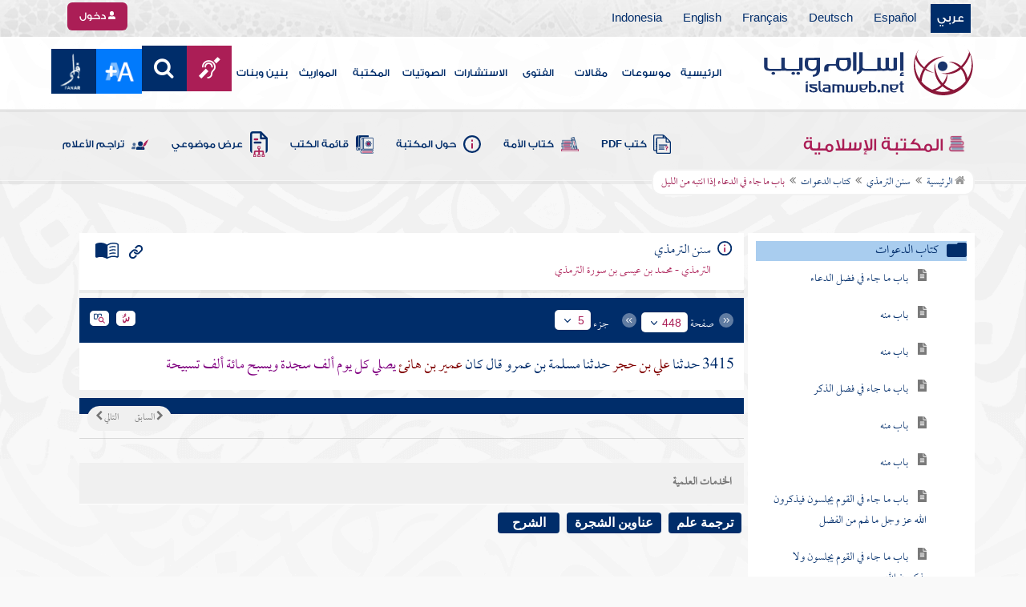

--- FILE ---
content_type: text/html; charset=utf-8
request_url: https://www.islamweb.net/ar/library/index.php?page=bookcontents&ID=3337&bk_no=2&flag=1
body_size: 40124
content:
<!DOCTYPE html>
<html>
	<head>
		<meta charset="utf-8">
		<meta http-equiv="X-UA-Compatible" content="IE=edge" />
		<meta name="language" content="ar" />
		
        <!-- loaded from  redis cache /data/islamweb_cache/cc7142ab698e1404a849085d2d4027de --><title> إسلام ويب  - سنن الترمذي - كتاب الدعوات - باب ما جاء في الدعاء إذا انتبه من الليل- الجزء رقم5</title><!-- loaded from  redis cache /data/islamweb_cache/ar/library/maktaba/d335f3195fe0b67eb3cae219f028ae8e --><meta property="og:image" name="og:image" content="https://www.islamweb.net/ar/library/books/2.jpg"><meta name="twitter:image" property="twitter:image" content="https://www.islamweb.net/ar/library/books/2.jpg">
<link rel="amphtml" href="https://www.islamweb.net/amp/ar/library/content/2/3337/باب-ما-جاء-في-الدعاء-إذا-انتبه-من-الليل">
<link rel="canonical" href="https://www.islamweb.net/ar/library/content/2/3337/باب-ما-جاء-في-الدعاء-إذا-انتبه-من-الليل"><!-- need recache --><!-- stop library --><!-- Created Cache file and ready to load from  C:/islamweb_cache2/ar/mainsite/5abb72d7e3f827dd2ca66d6b3ced1b45 -->

    <meta name="description" content="اكتشف بيان عبادة عمير بن هانئ، الذي كان يصلي يوميًا ألف سجدة ويقوم بتسبيح مائة ألف تسبيحة. يسلط هذا النص الضوء على إخلاصه وعبادته العالية التي تعكس إيمانه العميق." />
    <meta name="keywords" content="عمير بن هانئ, سجدة يومية, تسبيحة مائة ألف, مسلمة بن عمرو, علي بن حجر"/>
    
    <meta name="language" content="ar"/>
            <meta property="og:image" content="https://www.islamweb.net/content/img/iweblogo.png" />
    <meta name="twitter:image" content="https://www.islamweb.net/content/img/iweblogo.png">
        
		<meta name="viewport" content="width=device-width, initial-scale=1, user-scalable=no">
		<link rel="shortcut icon" href="/contentver3/img/favicon.png">
		<link rel="shortcut icon" href="/contentver3/img/favicon.ico">
	
		<!--<link rel="stylesheet" href="/contentver3/css/style.css?v=1.12" />-->
		<link rel="stylesheet" rel="preload" as="style" href="/contentver3/css/notonaskharabic.css?v=1.20" />
	
		<link rel="stylesheet" rel="preload" as="style" href="/contentver3/css/font-awesome.min.css?v=1.2" />
		<link rel="stylesheet" rel="preload" as="style" href="/contentver3/css/animate.css" />
	
		<link rel="preload" as="font" href="/contentver3/fonts/GESSTwoMedium.woff" type="font/woff" crossorigin="anonymous">
		<link rel="preload" as="font" href="/contentver3/fonts/fontawesome-webfont.woff2" type="font/woff2"
			crossorigin="anonymous">
		<!--
	<link rel="preload" as="font" href="/contentver3/fonts-lotus/subset-Lotus-Light.woff2" type="font/woff2" crossorigin="anonymous">
	
	-->
		<link rel="preload" as="font" href="/contentver3/fonts/goldenlotus/subset-GoldenLotusStg.woff2" type="font/woff2"
			crossorigin="anonymous">
	
	
		<link rel="stylesheet" rel="preload" as="style" href="/contentver3/css/style.css?v=1.45" />
		<link rel="stylesheet" rel="preload" as="style" href="/contentver3/scss/bootstrap.css?v=1.1" />
        
        		<link rel="stylesheet" rel="preload" as="style" href="/contentver3/css/responsive.css?v=1.70" />
	    	
		<link rel="stylesheet" rel="preload" as="style" href="/contentver3/css/style-ar.css?v=1.3" />
	       <link rel="stylesheet" href="/contentver3/css/style2.css?v=1.2" />
           
		        <!--default-->
        <link rel="stylesheet" rel="preload" as="style" href="/contentver3/css/library_coloring-dark.css?v=1.94" />
        <link rel="stylesheet" rel="preload" as="style" href="/contentver3/css/arabic_font-dark.css?v=1.97" />
                <!--  -->
	
	
		<script type="text/javascript">
			/* $(document).ready(function() {
			 $("[data-fancybox]").fancybox({
		   'type': 'iframe', 
		   'scrolling': 'no', 
		   'width': 500, 
		   'iframe': {'scrolling': 'yes'},
		   'onClosed'  : function() {
			 //alert(123);
				 }         
			 });
				  });  */
		</script>
	
		<script type="text/javascript" src="/contentver3/js/jquery-1.11.0.min.js"></script>
		<script type="text/javascript" src="/contentver3/js/jquery-easing-1.3.js" defer></script>
		<script type="text/javascript" src="/contentver3/js/wow.js"></script>
		<script type="text/javascript" src="/contentver3/js/popper.min.js"></script>
	
		<script type="text/javascript" src="/contentver3/js/bootstrap.min.js"></script>
	
		<script type="text/javascript" src="/contentver3/js/main.js?v=1.2"></script>
	
		        <!-- CHK 0 -->
    	<script type="text/javascript" src="/contentver3/lib/jquery-ui/jquery-ui.min.js" async></script>
        <link rel="stylesheet" href="/contentver3/lib/jquery-ui/jquery-ui.min.css" />
        	
		<script type="text/javascript" src="/contentver3/lib/owl.carousel/owl.carousel.min.js" defer></script>
		<link rel="stylesheet" rel="preload" as="style" href="/contentver3/lib/owl.carousel/owl.carousel.css" />
	
	
		<script type="application/javascript" src="/contentver3/lib/fancybox-3/jquery.fancybox.min.js?v=1.20" async></script>
		<link rel="stylesheet" rel="preload" as="style" href="/contentver3/lib/fancybox-3/jquery.fancybox.min.css" />
	
		<script type="text/javascript" src="/ar/js/ajax.js" async></script>
	
	
	
	</head>

<script type="application/ld+json">
{
  "@context" : "http://schema.org",
  "@type" : "CreativeWork",
  "name" : "إسلام ويب",
  "image": "/contentver3/img/logo.png",
  "url": "/ar",
  "sameAs": [
            "https://www.facebook.com/ar.islamweb",
            "https://www.twitter.com/islamweb",
           "https://www.youtube.com/islamweb"
           ],
    "potentialAction" : {
      "@type" : "SearchAction",
      "target" : "https://www.islamweb.net/ar/articles/index.php?page=websearch&stxt={search_term_string}",
    "query-input" : "required name=search_term_string"
  }
}
</script>

<!-- BOOKID Event 2 -->
<body onload="libraryGoogleTag()" itemscope itemtype="http://schema.org/WebPage" >

<div class="">

<style>

.top-item p.d-block { line-height: 32px; }

.oneitems div.top-item p { line-height: 32px; }
.islamweb-font { 
top: 253px; position: fixed; right: 0;/* bottom: 0;*/ z-index: 2000000; min-width: 100px; margin-right: -455px; }
.islamweb-font .islamweb-font-tab { background: #dc3369; border-radius: 4px; transform-origin: bottom right; position: absolute; left: -194px; transform: rotate(90deg); top: 81px; }
.islamweb-font .islamweb-font-tab:hover { background: #ba1f51; }
.islamweb-font .islamweb-font-tab a { color: white; padding: 10px 15px; display: inline-block; font-size: 16px; }
    .islamweb-font .islamweb-font-tab a i { vertical-align: -2px; }

.islamweb-font .quick-help-tab { background: #5d7bd2; border-radius: 4px; transform-origin: bottom right; position: absolute; left: -165px; transform: rotate(90deg); bottom: 177px; }
.islamweb-font .quick-help-tab:hover { background: #445fb0; }
.islamweb-font .quick-help-tab a { color: white; padding: 10px 15px; display: inline-block; font-size: 16px; }

.alarm-icon:after { content: ""; height: 16px; width: 24px; background: url(https://www.islamweb.net/ar/Images/small-icons.png) no-repeat 3px -222px; display: inline-block; margin-right: 3px; vertical-align: middle; background-size: 21px; float: left; margin-top: -2px; }
.islamweb-font .panel { width: 452px; border-radius: 4px 0 0 4px; box-shadow: -1px 1px 3px rgba(0,0,0,.4); }
.islamweb-font .islamweb-font-tab li.arrow { height: 16px; background: #ba1f51; cursor: pointer; border-radius: 0px 0 4px 4px; }
.islamweb-font .quick-help-tab li.arrow { height: 16px; background: #445fb0; cursor: pointer; border-radius: 0px 0 4px 4px; }
.islamweb-font li.arrow.collapsed { height: 0; }
    .islamweb-font li.arrow.collapsed span { display: none; }
.islamweb-font li.arrow span { transform: rotate(-90deg); position: absolute; font-size: 25px; bottom: -5px; left: 50%; display: inline-block; color: white; }


</style>

<div class="islamweb-font animated fadeInRight" style="background-color: white;">
    <div class="islamweb-font-panel panel" id="hidden-font-content">
        <div class="islamweb_font_1" style="z-index:99999;color:#424142;font-family:'Lotus Linotype' !important;font-size: 22px !important;">
        <!--<img src="/contentver3/img/font1.png" />-->
        الذنوب والمعاصي تضر ولابد، فإن مما اتفق عليه العلماء وأرباب السلوك أن للمعاصي آثارا وثارات، وأن لها عقوبات على قلب العاصي وبدنه، وعلى دينه وعقله، وعلى دنياه وآخرته.
        <br /><br />
        <center>
        <div  onclick="javascript: $('.islamweb_font_1').click();" style="cursor:pointer;background: #002d6a;color: #fff;padding: 8px 30px;width:200px;">اختيار هذا الخط</div>
        </center>
        <br />
        </div>
        <hr />
        <div class="islamweb_font_2" style="z-index:99999;color:#000000;font-family:'Lotus Linotype' !important;font-size: 22px !important;width: 100%; height:200px;padding-top:20px;">
        <!--<img src="/contentver3/img/font2.png" />-->
        الذنوب والمعاصي تضر ولابد، فإن مما اتفق عليه العلماء وأرباب السلوك أن للمعاصي آثارا وثارات، وأن لها عقوبات على قلب العاصي وبدنه، وعلى دينه وعقله، وعلى دنياه وآخرته.
        <br /><br />
        <center>
        <div onclick="javascript: $('.islamweb_font_2').click();" style="cursor:pointer;background: #002d6a;color: #fff;padding: 8px 30px;width:200px;">اختيار هذا الخط</div>
        </center>
        
        </div>
    </div>
</div>  


<script>
$( document ).ready(function() {

$.fn.fadeSlideRight = function (margin, speed, fn) {
        return $(this).animate({
            'margin-right': margin
        }, speed || 400, function () {
            $.isFunction(fn) && fn.call(this);
        });
    }
        
$('.islamweb-font .islamweb-font-tab').click(function (e) {
//    alert(1);
        e.preventDefault();
        $('.panel').hide();
        $('.tab').hide();
        if ($(window).width() > 768) {
            if ($(".islamweb-font").css('marginRight') == "0px") {
                CloseQuickDonatePanel();
            }
            else {
                OpenQuickDonatePanel();
            }
        } else {
            $('.islamweb-font-panel').show();
        }
    });    $('.islamweb-font .quick-help-tab').click(function (e) {
        e.preventDefault();
        $(".progress-circle").empty().radialProgress("init", {
            'size': 90,
            'color': '#dc3369',
            "font-size": 25,
            'fill': 5
        }).radialProgress("to", { 'perc': 75, 'time': 1000 });

        $('.panel').hide();
        $('.tab').hide();
        if ($(window).width() > 768) {
            if ($(".islamweb-font").css('marginRight') == "0px") {
                CloseQuickHelpPanel();
            }
            else {
                OpenQuickHelpPanel();
            }
        } else {
            $('.quick-help-panel').show();
        }

    });


$('.islamweb_font_1').click(function (e) {
    //alert('test');
    var request=$.ajax({
      url: "/ar/set_cookie.php",
      method: "GET",
      data: { cval : 1 },
      dataType: "html"
    });
    
    
    request.done(function( msg ) {
      location.reload();
    });
    
});

$('.islamweb_font_2').click(function (e) {
    
    var request=$.ajax({
      url: "/ar/set_cookie.php",
      method: "GET",
      data: { cval : 2 },
      dataType: "html"
    });
    
    request.done(function( msg ) {
      location.reload();
    });
    
});
    
    



function CloseQuickDonatePanel() {
        $('.islamweb-font').fadeSlideRight('-446px');
        $('.islamweb-font-panel').show();
        $('.islamweb-font-tab').show().find('.arrow i').addClass('fa-angle-left').removeClass('fa-angle-right');
        $('.quick-help-tab').show();
        quickDonateOpen = false;
    }

    function OpenQuickDonatePanel() {
        $('.islamweb-font-panel').show();
        $('.islamweb-font-panel').css('width','90%');
//        alert(1);
        $('.islamweb-font').fadeSlideRight('0px');
        $('.islamweb-font-tab').show().find('.arrow i').addClass('fa-angle-right').removeClass('fa-angle-left');
       /* CloseLoginPanel();
        CloseSearchPanel();*/
        quickDonateOpen = true;
    }

    function CloseQuickHelpPanel() {
        $('.islamweb-font').fadeSlideRight('-446px');
        $('.quick-help-panel').show();
        $('.islamweb-font-tab').show();
        $('.quick-help-tab').show().find('.arrow i').addClass('fa-angle-left').removeClass('fa-angle-right');
        quickHelpOpen = false;
    }

    function OpenQuickHelpPanel() {
       /* alert(1);
        $('.islamweb-font-panel').css('width','90%');*/
        $('.quick-help-panel').show();
        $('.quick-help-tab').show().find('.arrow i').addClass('fa-angle-right').removeClass('fa-angle-left');
        $('.islamweb-font').fadeSlideRight('0px');
       /* CloseLoginPanel();
        CloseSearchPanel();*/
        quickHelpOpen = true;
    }
    
    
});
</script> 


<header class="header" itemscope itemtype="http://www.schema.org/WPHeader">
	<div class="tophead">
		<section class="d-flex justify-content-between align-items-center">
			<div>
				<div class="d-none-mobile">
					<ul class="language">
						<li><a class="active" href="/ver3/ar/">عربي</a></li>
						<li><a href="/es/" target="_blank">Español</a></li>
						<li><a href="/de/" target="_blank">Deutsch</a></li>
						<li><a href="/fr/" target="_blank">Français</a></li>
						<li><a href="/en/" target="_blank">English</a></li>
						<li><a href="/id/" target="_blank">Indonesia</a></li>
					</ul>
				</div>
                
				<div class="dropdown dropdown-lang d-mobile">
					<a class="btn dropdown-toggle" href="#" role="button" data-bs-toggle="dropdown"
						aria-expanded="false">
						<svg xmlns="http://www.w3.org/2000/svg" width="11.409" height="11.409" viewBox="0 0 11.409 11.409">
							<path id="Icon_material-language" data-name="Icon material-language" d="M8.7,3a5.7,5.7,0,1,0,5.71,5.7A5.7,5.7,0,0,0,8.7,3Zm3.953,3.423H10.969a8.927,8.927,0,0,0-.787-2.031A4.581,4.581,0,0,1,12.652,6.423ZM8.7,4.164a8.036,8.036,0,0,1,1.09,2.259H7.615A8.036,8.036,0,0,1,8.7,4.164ZM4.289,9.846a4.462,4.462,0,0,1,0-2.282H6.217A9.421,9.421,0,0,0,6.138,8.7a9.421,9.421,0,0,0,.08,1.141Zm.468,1.141H6.44a8.927,8.927,0,0,0,.787,2.031A4.556,4.556,0,0,1,4.757,10.986ZM6.44,6.423H4.757a4.556,4.556,0,0,1,2.47-2.031A8.927,8.927,0,0,0,6.44,6.423ZM8.7,13.245a8.036,8.036,0,0,1-1.09-2.259H9.794A8.036,8.036,0,0,1,8.7,13.245Zm1.335-3.4H7.37A8.393,8.393,0,0,1,7.278,8.7,8.32,8.32,0,0,1,7.37,7.564h2.67A8.32,8.32,0,0,1,10.131,8.7,8.393,8.393,0,0,1,10.039,9.846Zm.143,3.172a8.927,8.927,0,0,0,.787-2.031h1.683a4.581,4.581,0,0,1-2.47,2.031Zm1.01-3.172a9.421,9.421,0,0,0,.08-1.141,9.421,9.421,0,0,0-.08-1.141H13.12a4.462,4.462,0,0,1,0,2.282Z" transform="translate(-3 -3)" fill="#012d6b"/>
						  </svg>
						   عربي
					</a>
					<ul class="dropdown-menu lang" itemscope itemtype="http://www.schema.org/Language">
						<li itemprop="name"><a class="dropdown-item" itemprop="url" href="/ar/"
								class="active">عربي</a></li>
						<li itemprop="name"><a class="dropdown-item" itemprop="url" href="/es/">Español</a></li>
						<li itemprop="name"><a class="dropdown-item" itemprop="url" href="/de/">Deutsch</a></li>
						<li itemprop="name"><a class="dropdown-item" itemprop="url" href="/fr/">Français</a>
						</li>
						<li itemprop="name"><a class="dropdown-item" itemprop="url" href="/en/">English</a></li>
						<li itemprop="name"><a class="dropdown-item" itemprop="url" href="/id/">Indonesia</a>
						</li>
					</ul>
				</div>
			</div>
            
            			<div class="login">
				<a href="/ar/regv2/index.php?page=loginform" class="btn btn-secondary">
					<svg xmlns="http://www.w3.org/2000/svg" width="9.726" height="9.726"
						viewBox="0 0 9.726 9.726">
						<path id="Icon_awesome-user-alt" data-name="Icon awesome-user-alt"
							d="M4.863,5.471A2.735,2.735,0,1,0,2.128,2.735,2.736,2.736,0,0,0,4.863,5.471Zm2.432.608H6.248a3.307,3.307,0,0,1-2.77,0H2.432A2.431,2.431,0,0,0,0,8.51v.3a.912.912,0,0,0,.912.912h7.9a.912.912,0,0,0,.912-.912v-.3A2.431,2.431,0,0,0,7.295,6.079Z"
							fill="#fff" />
					</svg>
					دخول
				</a>
			</div>
                        

			<!-- 
			<ul class="social">
				<li><a href="https://www.facebook.com/ar.islamweb/" target="_blank"><i
							class="fa fa-facebook"></i></a></li>
				<li><a href="https://twitter.com/islamweb" target="_blank"><i class="fa fa-twitter"></i></a>
				</li>
				<li><a href="http://islamweb.net/instagram/" target="_blank"><i class="fa fa-instagram"></i></a>
				</li>
				<li><a href="http://youtube.com/islamweb" target="_blank"><i class="fa fa-youtube-play"></i></a>
				</li>
				<li><a href="#"><i class="fa fa-rss"></i></a></li>
			</ul> -->


		</section>
	</div>

	<div class=" willfix head">
		<section class="head-wrapper">
			<h1 class="logo"><a href="/ar/"><img src="/contentver3/img/logo.svg" alt="إسلام ويب" /></a></h1>

			<a class="scrollup"><i class="fa fa-chevron-up"></i></a>
			<a class="nav-menu" data-bs-toggle="modal" data-bs-target="#modalsidemenu">
				<svg id="Icon_ionic-ios-menu" data-name="Icon ionic-ios-menu" xmlns="http://www.w3.org/2000/svg"
					width="20.853" height="13.902" viewBox="0 0 20.853 13.902">
					<g id="Group_3307" data-name="Group 3307" transform="translate(0 0)">
						<path id="Path_11486" data-name="Path 11486"
							d="M24.484,13.1H5.369c-.478,0-.869-.67-.869-1.49h0c0-.819.391-1.49.869-1.49H24.484c.478,0,.869.67.869,1.49h0C25.353,12.434,24.962,13.1,24.484,13.1Z"
							transform="translate(-4.5 -10.125)" fill="#012d6b" />
						<path id="Path_11487" data-name="Path 11487"
							d="M24.484,19.854H5.369c-.478,0-.869-.67-.869-1.49h0c0-.819.391-1.49.869-1.49H24.484c.478,0,.869.67.869,1.49h0C25.353,19.184,24.962,19.854,24.484,19.854Z"
							transform="translate(-4.5 -11.413)" fill="#012d6b" />
						<path id="Path_11488" data-name="Path 11488"
							d="M24.484,26.6H5.369c-.478,0-.869-.67-.869-1.49h0c0-.819.391-1.49.869-1.49H24.484c.478,0,.869.67.869,1.49h0C25.353,25.934,24.962,26.6,24.484,26.6Z"
							transform="translate(-4.5 -12.702)" fill="#012d6b" />
					</g>
				</svg>
			</a>
			<ul class="menu" itemscope itemtype="http://schema.org/SiteNavigationElement">
				<li itemprop="name"><a href="/ar/" itemprop="url">الرئيسية</a></li>
				<li itemprop="name"><a href="/ar/index.php?page=hadith" itemprop="url">موسوعات</a></li>
				<li itemprop="name"><a href="/ar/articles/" itemprop="url">مقالات</a></li>
				<li itemprop="name"><a href="/ar/fatwa/" itemprop="url">الفتوى</a></li>
				<li itemprop="name"><a href="/ar/consult/" itemprop="url">الاستشارات</a></li>
				<li itemprop="name"><a href="http://audio.islamweb.net/audio/" itemprop="url">الصوتيات</a></li>
				<li itemprop="name"><a href="/ar/library/" itemprop="url">المكتبة</a></li>
				<li itemprop="name"><a href="/ar/inheritance/" itemprop="url">المواريث</a></li>
				<li itemprop="name"><a href="http://kids.islamweb.net/kids/ar/" itemprop="url">بنين وبنات</a>
				</li>
				<li class="ai"><a href="/ar/deaf/"><i class="fa fa-deaf"></i></a></li>

				<li class="ai opensearch" style="z-index: 999;"><a><i class="fa fa-search"></i></a></li>


				<li onclick="javascript: $('#showlangbuttonwindow').click();"
					style="cursor:pointer;background-image: none !important;" class="ai">
					<img style="vertical-align: middle;margin-bottom: 1px;" src="/ar/fontsize-icon.png" />
				</li>
            
                            <li onclick="javascript: window.open('/ar/fanar','_blank');"
					style="cursor:pointer;background-image: none !important;" class="ai">
                    <img style="vertical-align: middle;margin-bottom: 1px;" src="/ar/fanar/fanar-top-button.png" />
				</li>
                        
			</ul>

			<span class="ai opensearch mobi-block" style="z-index: 999;"><a> <svg
						xmlns="http://www.w3.org/2000/svg" width="24" height="24" viewBox="0 0 24 24">
						<g id="Group_3990" data-name="Group 3990" transform="translate(212 -1122)">
							<rect id="Rectangle_582" data-name="Rectangle 582" width="24" height="24"
								transform="translate(-212 1122)" fill="none" />
							<g id="Group_3891" data-name="Group 3891" transform="translate(-240 935.738)">
								<path id="Icon_ionic-ios-search" data-name="Icon ionic-ios-search"
									d="M25.748,24.442l-5.98-6.036a8.522,8.522,0,1,0-1.293,1.31l5.94,6a.92.92,0,0,0,1.3.034A.926.926,0,0,0,25.748,24.442ZM13.072,19.789a6.729,6.729,0,1,1,4.759-1.971A6.687,6.687,0,0,1,13.072,19.789Z"
									transform="translate(24.5 182.769)" fill="#012d6b" stroke="#012d6b"
									stroke-width="0.5" />
							</g>
						</g>
					</svg></a></span>
			<div class="searchbar animated bounceInUp">
				<input
					onkeypress="javascript: var evt = event || window.event; if(evt.keyCode == '13') { window.open('/ar/library/index.php?page=expsearch&stxt='+$('#searchfield').val(),'_self'); return false; } "
					id="searchfield" type="text" class="srbartext" placeholder="كلمات البحث" />
								<!--<i class="fa fa-keyboard-o"></i>-->
				<input type="button"
					onclick="javascript: if($('#searchfield').val().length>3) window.open('/ar/library/index.php?page=expsearch&stxt='+$('#searchfield').val(),'_self'); else alert('الرجاء كتابة كلمة من 3 حروف فأكثر'); "
					class="srbarsubmit" value="&#xf002;" />
			</div>

		</section>
	</div>
</header>
    
    <a style="display: none;" id="showlangbuttonwindow" data-fancybox data-src="#hidden-font-content" 
                onclick="javascript:  $('.islamweb-font-panel').css('width','30%'); " href="javascript:;"></a>
                
                <style>
.owl-item
{
    padding-right: 15px !important;
    text-align: justify !important;
}
</style>
	<div class="portalpage">
	
		<div class="portalheader">
			<section>
				<div class="title-page">
		          <h1 class="logo"><a href="/ar/library"><img src="/contentver3/img/ico-library.svg" alt="" /> المكتبة الإسلامية</a></h1>
                  
                  <a class="amobile nav-menu open"><svg xmlns="http://www.w3.org/2000/svg" width="12.695"
							height="7.259" viewBox="0 0 12.695 7.259">
							<path id="Icon_ionic-ios-arrow-down" data-name="Icon ionic-ios-arrow-down"
								d="M12.537,16.317l4.8-4.8a.9.9,0,0,1,1.281,0,.915.915,0,0,1,0,1.285L13.18,18.241a.906.906,0,0,1-1.251.026L6.452,12.8a.907.907,0,1,1,1.281-1.285Z"
								transform="translate(-6.188 -11.246)" fill="#012d6b" />
						</svg>
					</a>
			
			


<ul class="menu" style="display: block;">
	<li><a href="/ar/library/pdfbooks/"><img src="/contentver3/img/options-ftawa.svg" alt="" />
كتب PDF</a></li>
    
    
	<li><a href="/ar/library/index.php?page=ummabooks"><img src="/contentver3/img/ico-book.svg" alt="" />
	كتاب الأمة</a></li>
    
	<li><a href="/ar/library/index.php?page=library_description"><img src="/contentver3/img/ico-info.svg" alt="" /> 
    حول المكتبة</a></li>
    
	<li><a href="/ar/library/index.php?page=bookslist"><img src="/contentver3/img/ico-dbook.svg" alt="" />
    قائمة الكتب</a></li>
    
	<li><a href="/ar/library/index.php?page=listing"><img src="/contentver3/img/ico-display.svg" alt="" />
    عرض موضوعي</a></li>
    
	<li><a href="/ar/library/index.php?page=tarajem"><img src="/contentver3/img/ico-translate.svg" alt="" /> 
    تراجم الأعلام</a></li>
</ul>			
            </div>
            
                        
			<ol id="topPath">
				<li><a href="/ar/library/"><i class="fa fa-home"></i> الرئيسية</a></li>
				
                                <li>المكتبة الإسلامية</li>
                			</ol>
                        
                        
		</section>
	</div>
	<script>
    /*$( document ).ready(function() {
    $(".ulbooks").append('<li><a class="a-gray" href="#"><i class="fa fa-window-close"></i></a> <a class="a-inverse" href="#">فتح القدير...</a></li>');
    //alert(123);
    });*/
    </script>
			
		
	<section>
    
    
<input type="hidden" id="mobileAccess" value="0" />

<style>
.hadith a {
    display: contents !important;
}

.bookcontent {
        text-align: justify !important;
}
.fancybox-content 
{
    /*width: 80% !important;*/
    /*height: calc(90% - 88px) !important;*/
}

.fancybox-iframe {
    direction:rtl;
}        


.viewmodebuttonclass {
display: inline-block;
direction: ltr;
position: absolute;
    
padding-right: 100px;
    
    
/*top: 32%;right: 50%;*/width: 45%;left: 27%;padding-top: 18px;padding-top: 30px;font-weight: bold;
zoom: 0.8;
} 

.footnotecontent { 
    max-height: 400px;
    overflow-y: scroll;    
}

#quran-ajax-content { 
    max-height: 400px;
    overflow-y: scroll;    
}

#names-ajax-content { 
    max-height: 400px;
    overflow-y: scroll;    
}

.booktopsdata {
    margin-top: 5px;    
}

/*
#subjnames-ajax-content { 
    max-height: 300px;
    overflow-y: scroll;    
}

#hadith-ajax-content { 
    max-height: 300px;
    overflow-y: scroll;    
}
*/
.taskeelbuttonclass { display: none; }
</style>

<script src="jquery.cookie.js"></script>
<script type="text/javascript" src="/ar/library/maktaba/javascript/tab.js?v=2.6"></script>
<script type="text/javascript" src="/ar/library/bookcontents.js?v=6.112"></script>  
<script type="text/javascript" src="/ar/library/maktaba/Javascript/popup.js?v=2.1"></script>
<script type="text/javascript" src="/ar/library/wz_tooltip.js?v=1.0"></script>
<script src="/ar/library/js/jquery.nicescroll.min.js?v=1"></script>
<script>
var pageloaded = 0;
var hadithloaded = 0;
var namesloaded = 0;
</script>
<input type="hidden" id="BookIndexTree" value="2" />

<input type="hidden" id="bk_no" value="2" />
<div class="book-content">
    <div class="position-relative d-flex wrapper-fhrs ">
    
    <div class="book-left-nav " id="books_index_right" >
        <div class="bookindex">


                    <div id="bookIndexScroll" style="min-height: auto;max-height: 1000px;overflow-y: scroll;">
                        <div class="d-flex justify-content-between align-items-center p-3">
                            <span class="txt-blue">
                                <svg xmlns="http://www.w3.org/2000/svg" width="29.983" height="20.23" viewBox="0 0 29.983 20.23">
                                    <path id="menu_book_FILL1_wght200_GRAD0_opsz24" d="M97.817-755.563a.594.594,0,0,1,.114-.333.762.762,0,0,1,.27-.252,11.884,11.884,0,0,1,2.419-.793,12.421,12.421,0,0,1,2.618-.274,11.188,11.188,0,0,1,1.365.079q.644.079,1.328.229a.655.655,0,0,1,.336.2.55.55,0,0,1,.143.386.643.643,0,0,1-.225.548.689.689,0,0,1-.6.078,8.909,8.909,0,0,0-1.134-.154q-.581-.042-1.209-.042a11.992,11.992,0,0,0-2.358.231,12.4,12.4,0,0,0-2.188.646.683.683,0,0,1-.63-.009A.593.593,0,0,1,97.817-755.563Zm0,8.13a.662.662,0,0,1,.114-.347.729.729,0,0,1,.27-.267,10.055,10.055,0,0,1,2.419-.778,13.67,13.67,0,0,1,2.618-.259,11.188,11.188,0,0,1,1.365.079q.644.079,1.328.229a.655.655,0,0,1,.336.2.55.55,0,0,1,.143.386.643.643,0,0,1-.225.548.689.689,0,0,1-.6.078,8.909,8.909,0,0,0-1.134-.154q-.581-.042-1.209-.042a11.164,11.164,0,0,0-2.315.241,11.572,11.572,0,0,0-2.174.685.649.649,0,0,1-.659,0A.66.66,0,0,1,97.817-747.432Zm0-4.065a.663.663,0,0,1,.114-.347.73.73,0,0,1,.27-.267,11.3,11.3,0,0,1,2.419-.778,13.088,13.088,0,0,1,2.618-.259,11.188,11.188,0,0,1,1.365.079q.644.079,1.328.229a.655.655,0,0,1,.336.2.55.55,0,0,1,.143.386.642.642,0,0,1-.225.548.689.689,0,0,1-.6.078,8.9,8.9,0,0,0-1.134-.154q-.581-.042-1.209-.042a10.972,10.972,0,0,0-2.315.245,11.786,11.786,0,0,0-2.174.689.642.642,0,0,1-.659-.009A.672.672,0,0,1,97.817-751.5Zm-2.076,8.485a14.621,14.621,0,0,1,3.677-1.469,16.1,16.1,0,0,1,3.819-.451,15.908,15.908,0,0,1,2.426.167,11.521,11.521,0,0,1,1.9.444.645.645,0,0,0,.634-.043.654.654,0,0,0,.288-.591v-13.515a.774.774,0,0,0-.144-.461,1.108,1.108,0,0,0-.49-.346,12.9,12.9,0,0,0-2.25-.6,15.2,15.2,0,0,0-2.363-.161,13.723,13.723,0,0,0-3.918.579,11.961,11.961,0,0,0-3.578,1.738Zm-.75,1.7a2.261,2.261,0,0,1-.647-.088,3.237,3.237,0,0,1-.564-.226,14.943,14.943,0,0,0-3.4-1.351,14.376,14.376,0,0,0-3.63-.46,13.413,13.413,0,0,0-2.3.2,10.759,10.759,0,0,0-2.2.628,1.5,1.5,0,0,1-1.532-.2A1.685,1.685,0,0,1,80-744.247v-14.49a1.934,1.934,0,0,1,.293-1.032,1.542,1.542,0,0,1,.82-.663,12.294,12.294,0,0,1,2.747-.845,15.931,15.931,0,0,1,2.886-.262,14.748,14.748,0,0,1,4.3.634,15.29,15.29,0,0,1,3.948,1.845A15.29,15.29,0,0,1,98.94-760.9a14.748,14.748,0,0,1,4.3-.634,15.931,15.931,0,0,1,2.886.262,12.294,12.294,0,0,1,2.747.845,1.542,1.542,0,0,1,.82.663,1.934,1.934,0,0,1,.293,1.032v14.49a1.578,1.578,0,0,1-.774,1.413,1.766,1.766,0,0,1-1.648.167,10.791,10.791,0,0,0-2.126-.585,13.3,13.3,0,0,0-2.2-.182,14.376,14.376,0,0,0-3.63.46,14.943,14.943,0,0,0-3.4,1.351,3.237,3.237,0,0,1-.564.226A2.261,2.261,0,0,1,94.992-741.309Z" transform="translate(-80 761.539)" fill="#012d6b"/>
                                  </svg>
فهرس الكتاب                                  
                            </span>
                            <a class="close-bookindex"><svg xmlns="http://www.w3.org/2000/svg" width="16.5" height="16.5" viewBox="0 0 16.5 16.5">
                                <path id="Icon_ionic-md-close" data-name="Icon ionic-md-close" d="M24.023,9.173l-1.65-1.65-6.6,6.6-6.6-6.6-1.65,1.65,6.6,6.6-6.6,6.6,1.65,1.65,6.6-6.6,6.6,6.6,1.65-1.65-6.6-6.6Z" transform="translate(-7.523 -7.523)" fill="#012d6b"/>
                              </svg>
                              </a>
                        </div>
                        
                        
                        <!--<div class="bookindex">
	<h1>
		<label class="h3info checresults floatl" title="ط¹ط±ط¶ ظ†طھط§ط¦ط¬ ط§ظ„ط§ط¨ظˆط§ط¨ ط§ظ„ظ…ط®طھط§ط±ظ‡ ظپظ‚ط·"><input type="checkbox" id="showexact" checked=""><i class="fa fa-info"><span>ظ†طھط§ط¦ط¬ ظپظ‚ط·</span></i></label>
		<div class="floatr">
			<input type="text" placeholder="ظƒظ„ظ…ط§طھ ط§ظ„ط¨ط­ط«" class="booksearch inputstyle floatr" />
			<input type="submit" value="ï€‚" id="search3adasa" class="subsearch inputstyle floatr" />
		</div>
	</h1>
	
    <div id="bookIndexScroll" style="min-height: auto;max-height: 1000px;overflow-y: scroll;"> -->
    <ul class="tree m-0">
        
               
           <li class="first-level">
    		<input type="checkbox" id="a2" />
    		<label class="plusbutton tree_label" data-level=1 data-id="2" data-href="nindex.php?id=2&treeLevel=1&bookid=2&page=bookssubtree&searchtext=&showexact=" id="2" style="text-decoration:none;list-style:none;color:#000;text-align:right;"  data-idfrom=1  data-idto=137 data-node=0 data-bookid=2 for="a2">كتاب الطهارة عن رسول الله صلى الله عليه وسلم</label>
            
            <ul id="childrens2" data-id="2"></ul> 
            
    	  </li>
          
            
    
    	<input type="hidden" value="&bookid=2&idfrom=1&idto=137" id="HidParam2" />
    
    <div id="childs2" style="display:none;"></div>
    
    
               
           <li class="first-level">
    		<input type="checkbox" id="a115" />
    		<label class="plusbutton tree_label" data-level=1 data-id="115" data-href="nindex.php?id=115&treeLevel=1&bookid=2&page=bookssubtree&searchtext=&showexact=" id="115" style="text-decoration:none;list-style:none;color:#000;text-align:right;"  data-idfrom=138  data-idto=413 data-node=0 data-bookid=2 for="a115">كتاب الصلاة</label>
            
            <ul id="childrens115" data-id="115"></ul> 
            
    	  </li>
          
            
    
    	<input type="hidden" value="&bookid=2&idfrom=138&idto=413" id="HidParam115" />
    
    <div id="childs115" style="display:none;"></div>
    
    
               
           <li class="first-level">
    		<input type="checkbox" id="a339" />
    		<label class="plusbutton tree_label" data-level=1 data-id="339" data-href="nindex.php?id=339&treeLevel=1&bookid=2&page=bookssubtree&searchtext=&showexact=" id="339" style="text-decoration:none;list-style:none;color:#000;text-align:right;"  data-idfrom=414  data-idto=449 data-node=0 data-bookid=2 for="a339">أبواب الوتر</label>
            
            <ul id="childrens339" data-id="339"></ul> 
            
    	  </li>
          
            
    
    	<input type="hidden" value="&bookid=2&idfrom=414&idto=449" id="HidParam339" />
    
    <div id="childs339" style="display:none;"></div>
    
    
               
           <li class="first-level">
    		<input type="checkbox" id="a361" />
    		<label class="plusbutton tree_label" data-level=1 data-id="361" data-href="nindex.php?id=361&treeLevel=1&bookid=2&page=bookssubtree&searchtext=&showexact=" id="361" style="text-decoration:none;list-style:none;color:#000;text-align:right;"  data-idfrom=450  data-idto=486 data-node=0 data-bookid=2 for="a361">كتاب الجمعة عن رسول الله صلى الله عليه وسلم</label>
            
            <ul id="childrens361" data-id="361"></ul> 
            
    	  </li>
          
            
    
    	<input type="hidden" value="&bookid=2&idfrom=450&idto=486" id="HidParam361" />
    
    <div id="childs361" style="display:none;"></div>
    
    
               
           <li class="first-level">
    		<input type="checkbox" id="a391" />
    		<label class="plusbutton tree_label" data-level=1 data-id="391" data-href="nindex.php?id=391&treeLevel=1&bookid=2&page=bookssubtree&searchtext=&showexact=" id="391" style="text-decoration:none;list-style:none;color:#000;text-align:right;"  data-idfrom=487  data-idto=498 data-node=0 data-bookid=2 for="a391">أبواب العيدين عن رسول الله صلى الله عليه وسلم</label>
            
            <ul id="childrens391" data-id="391"></ul> 
            
    	  </li>
          
            
    
    	<input type="hidden" value="&bookid=2&idfrom=487&idto=498" id="HidParam391" />
    
    <div id="childs391" style="display:none;"></div>
    
    
               
           <li class="first-level">
    		<input type="checkbox" id="a401" />
    		<label class="plusbutton tree_label" data-level=1 data-id="401" data-href="nindex.php?id=401&treeLevel=1&bookid=2&page=bookssubtree&searchtext=&showexact=" id="401" style="text-decoration:none;list-style:none;color:#000;text-align:right;"  data-idfrom=499  data-idto=559 data-node=0 data-bookid=2 for="a401">أبواب السفر</label>
            
            <ul id="childrens401" data-id="401"></ul> 
            
    	  </li>
          
            
    
    	<input type="hidden" value="&bookid=2&idfrom=499&idto=559" id="HidParam401" />
    
    <div id="childs401" style="display:none;"></div>
    
    
               
           <li class="first-level">
    		<input type="checkbox" id="a446" />
    		<label class="plusbutton tree_label" data-level=1 data-id="446" data-href="nindex.php?id=446&treeLevel=1&bookid=2&page=bookssubtree&searchtext=&showexact=" id="446" style="text-decoration:none;list-style:none;color:#000;text-align:right;"  data-idfrom=560  data-idto=617 data-node=0 data-bookid=2 for="a446">كتاب الزكاة عن رسول الله صلى الله عليه وسلم</label>
            
            <ul id="childrens446" data-id="446"></ul> 
            
    	  </li>
          
            
    
    	<input type="hidden" value="&bookid=2&idfrom=560&idto=617" id="HidParam446" />
    
    <div id="childs446" style="display:none;"></div>
    
    
               
           <li class="first-level">
    		<input type="checkbox" id="a485" />
    		<label class="plusbutton tree_label" data-level=1 data-id="485" data-href="nindex.php?id=485&treeLevel=1&bookid=2&page=bookssubtree&searchtext=&showexact=" id="485" style="text-decoration:none;list-style:none;color:#000;text-align:right;"  data-idfrom=618  data-idto=736 data-node=0 data-bookid=2 for="a485">كتاب الصوم عن رسول الله صلى الله عليه وسلم</label>
            
            <ul id="childrens485" data-id="485"></ul> 
            
    	  </li>
          
            
    
    	<input type="hidden" value="&bookid=2&idfrom=618&idto=736" id="HidParam485" />
    
    <div id="childs485" style="display:none;"></div>
    
    
               
           <li class="first-level">
    		<input type="checkbox" id="a569" />
    		<label class="plusbutton tree_label" data-level=1 data-id="569" data-href="nindex.php?id=569&treeLevel=1&bookid=2&page=bookssubtree&searchtext=&showexact=" id="569" style="text-decoration:none;list-style:none;color:#000;text-align:right;"  data-idfrom=737  data-idto=887 data-node=0 data-bookid=2 for="a569">كتاب الحج عن رسول الله صلى الله عليه وسلم</label>
            
            <ul id="childrens569" data-id="569"></ul> 
            
    	  </li>
          
            
    
    	<input type="hidden" value="&bookid=2&idfrom=737&idto=887" id="HidParam569" />
    
    <div id="childs569" style="display:none;"></div>
    
    
               
           <li class="first-level">
    		<input type="checkbox" id="a680" />
    		<label class="plusbutton tree_label" data-level=1 data-id="680" data-href="nindex.php?id=680&treeLevel=1&bookid=2&page=bookssubtree&searchtext=&showexact=" id="680" style="text-decoration:none;list-style:none;color:#000;text-align:right;"  data-idfrom=888  data-idto=999 data-node=0 data-bookid=2 for="a680">كتاب الجنائز عن رسول الله صلى الله عليه وسلم</label>
            
            <ul id="childrens680" data-id="680"></ul> 
            
    	  </li>
          
            
    
    	<input type="hidden" value="&bookid=2&idfrom=888&idto=999" id="HidParam680" />
    
    <div id="childs680" style="display:none;"></div>
    
    
               
           <li class="first-level">
    		<input type="checkbox" id="a754" />
    		<label class="plusbutton tree_label" data-level=1 data-id="754" data-href="nindex.php?id=754&treeLevel=1&bookid=2&page=bookssubtree&searchtext=&showexact=" id="754" style="text-decoration:none;list-style:none;color:#000;text-align:right;"  data-idfrom=1000  data-idto=1064 data-node=0 data-bookid=2 for="a754">كتاب النكاح عن رسول الله صلى الله عليه وسلم</label>
            
            <ul id="childrens754" data-id="754"></ul> 
            
    	  </li>
          
            
    
    	<input type="hidden" value="&bookid=2&idfrom=1000&idto=1064" id="HidParam754" />
    
    <div id="childs754" style="display:none;"></div>
    
    
               
           <li class="first-level">
    		<input type="checkbox" id="a798" />
    		<label class="plusbutton tree_label" data-level=1 data-id="798" data-href="nindex.php?id=798&treeLevel=1&bookid=2&page=bookssubtree&searchtext=&showexact=" id="798" style="text-decoration:none;list-style:none;color:#000;text-align:right;"  data-idfrom=1065  data-idto=1094 data-node=0 data-bookid=2 for="a798">كتاب الرضاع</label>
            
            <ul id="childrens798" data-id="798"></ul> 
            
    	  </li>
          
            
    
    	<input type="hidden" value="&bookid=2&idfrom=1065&idto=1094" id="HidParam798" />
    
    <div id="childs798" style="display:none;"></div>
    
    
               
           <li class="first-level">
    		<input type="checkbox" id="a815" />
    		<label class="plusbutton tree_label" data-level=1 data-id="815" data-href="nindex.php?id=815&treeLevel=1&bookid=2&page=bookssubtree&searchtext=&showexact=" id="815" style="text-decoration:none;list-style:none;color:#000;text-align:right;"  data-idfrom=1095  data-idto=1125 data-node=0 data-bookid=2 for="a815">كتاب الطلاق واللعان عن رسول الله صلى الله عليه وسلم</label>
            
            <ul id="childrens815" data-id="815"></ul> 
            
    	  </li>
          
            
    
    	<input type="hidden" value="&bookid=2&idfrom=1095&idto=1125" id="HidParam815" />
    
    <div id="childs815" style="display:none;"></div>
    
    
               
           <li class="first-level">
    		<input type="checkbox" id="a838" />
    		<label class="plusbutton tree_label" data-level=1 data-id="838" data-href="nindex.php?id=838&treeLevel=1&bookid=2&page=bookssubtree&searchtext=&showexact=" id="838" style="text-decoration:none;list-style:none;color:#000;text-align:right;"  data-idfrom=1126  data-idto=1242 data-node=0 data-bookid=2 for="a838">كتاب البيوع عن رسول الله صلى الله عليه وسلم</label>
            
            <ul id="childrens838" data-id="838"></ul> 
            
    	  </li>
          
            
    
    	<input type="hidden" value="&bookid=2&idfrom=1126&idto=1242" id="HidParam838" />
    
    <div id="childs838" style="display:none;"></div>
    
    
               
           <li class="first-level">
    		<input type="checkbox" id="a911" />
    		<label class="plusbutton tree_label" data-level=1 data-id="911" data-href="nindex.php?id=911&treeLevel=1&bookid=2&page=bookssubtree&searchtext=&showexact=" id="911" style="text-decoration:none;list-style:none;color:#000;text-align:right;"  data-idfrom=1243  data-idto=1306 data-node=0 data-bookid=2 for="a911">كتاب الأحكام عن رسول الله صلى الله عليه وسلم</label>
            
            <ul id="childrens911" data-id="911"></ul> 
            
    	  </li>
          
            
    
    	<input type="hidden" value="&bookid=2&idfrom=1243&idto=1306" id="HidParam911" />
    
    <div id="childs911" style="display:none;"></div>
    
    
               
           <li class="first-level">
    		<input type="checkbox" id="a954" />
    		<label class="plusbutton tree_label" data-level=1 data-id="954" data-href="nindex.php?id=954&treeLevel=1&bookid=2&page=bookssubtree&searchtext=&showexact=" id="954" style="text-decoration:none;list-style:none;color:#000;text-align:right;"  data-idfrom=1307  data-idto=1342 data-node=0 data-bookid=2 for="a954">كتاب الديات عن رسول الله صلى الله عليه وسلم</label>
            
            <ul id="childrens954" data-id="954"></ul> 
            
    	  </li>
          
            
    
    	<input type="hidden" value="&bookid=2&idfrom=1307&idto=1342" id="HidParam954" />
    
    <div id="childs954" style="display:none;"></div>
    
    
               
           <li class="first-level">
    		<input type="checkbox" id="a977" />
    		<label class="plusbutton tree_label" data-level=1 data-id="977" data-href="nindex.php?id=977&treeLevel=1&bookid=2&page=bookssubtree&searchtext=&showexact=" id="977" style="text-decoration:none;list-style:none;color:#000;text-align:right;"  data-idfrom=1343  data-idto=1383 data-node=0 data-bookid=2 for="a977">كتاب الحدود عن رسول الله صلى الله عليه وسلم</label>
            
            <ul id="childrens977" data-id="977"></ul> 
            
    	  </li>
          
            
    
    	<input type="hidden" value="&bookid=2&idfrom=1343&idto=1383" id="HidParam977" />
    
    <div id="childs977" style="display:none;"></div>
    
    
               
           <li class="first-level">
    		<input type="checkbox" id="a1008" />
    		<label class="plusbutton tree_label" data-level=1 data-id="1008" data-href="nindex.php?id=1008&treeLevel=1&bookid=2&page=bookssubtree&searchtext=&showexact=" id="1008" style="text-decoration:none;list-style:none;color:#000;text-align:right;"  data-idfrom=1384  data-idto=1391 data-node=0 data-bookid=2 for="a1008">كتاب الصيد عن رسول الله صلى الله عليه وسلم</label>
            
            <ul id="childrens1008" data-id="1008"></ul> 
            
    	  </li>
          
            
    
    	<input type="hidden" value="&bookid=2&idfrom=1384&idto=1391" id="HidParam1008" />
    
    <div id="childs1008" style="display:none;"></div>
    
    
               
           <li class="first-level">
    		<input type="checkbox" id="a1016" />
    		<label class="plusbutton tree_label" data-level=1 data-id="1016" data-href="nindex.php?id=1016&treeLevel=1&bookid=2&page=bookssubtree&searchtext=&showexact=" id="1016" style="text-decoration:none;list-style:none;color:#000;text-align:right;"  data-idfrom=1392  data-idto=1392 data-node=0 data-bookid=2 for="a1016">الذبائح</label>
            
            <ul id="childrens1016" data-id="1016"></ul> 
            
    	  </li>
          
            
    
    	<input type="hidden" value="&bookid=2&idfrom=1392&idto=1392" id="HidParam1016" />
    
    <div id="childs1016" style="display:none;"></div>
    
    
               
           <li class="first-level">
    		<input type="checkbox" id="a1018" />
    		<label class="plusbutton tree_label" data-level=1 data-id="1018" data-href="nindex.php?id=1018&treeLevel=1&bookid=2&page=bookssubtree&searchtext=&showexact=" id="1018" style="text-decoration:none;list-style:none;color:#000;text-align:right;"  data-idfrom=1393  data-idto=1401 data-node=0 data-bookid=2 for="a1018">الأطعمة</label>
            
            <ul id="childrens1018" data-id="1018"></ul> 
            
    	  </li>
          
            
    
    	<input type="hidden" value="&bookid=2&idfrom=1393&idto=1401" id="HidParam1018" />
    
    <div id="childs1018" style="display:none;"></div>
    
    
               
           <li class="first-level">
    		<input type="checkbox" id="a1024" />
    		<label class="plusbutton tree_label" data-level=1 data-id="1024" data-href="nindex.php?id=1024&treeLevel=1&bookid=2&page=bookssubtree&searchtext=&showexact=" id="1024" style="text-decoration:none;list-style:none;color:#000;text-align:right;"  data-idfrom=1402  data-idto=1412 data-node=0 data-bookid=2 for="a1024">الأحكام والفوائد</label>
            
            <ul id="childrens1024" data-id="1024"></ul> 
            
    	  </li>
          
            
    
    	<input type="hidden" value="&bookid=2&idfrom=1402&idto=1412" id="HidParam1024" />
    
    <div id="childs1024" style="display:none;"></div>
    
    
               
           <li class="first-level">
    		<input type="checkbox" id="a1031" />
    		<label class="plusbutton tree_label" data-level=1 data-id="1031" data-href="nindex.php?id=1031&treeLevel=1&bookid=2&page=bookssubtree&searchtext=&showexact=" id="1031" style="text-decoration:none;list-style:none;color:#000;text-align:right;"  data-idfrom=1413  data-idto=1443 data-node=0 data-bookid=2 for="a1031">كتاب الأضاحي عن رسول الله صلى الله عليه وسلم</label>
            
            <ul id="childrens1031" data-id="1031"></ul> 
            
    	  </li>
          
            
    
    	<input type="hidden" value="&bookid=2&idfrom=1413&idto=1443" id="HidParam1031" />
    
    <div id="childs1031" style="display:none;"></div>
    
    
               
           <li class="first-level">
    		<input type="checkbox" id="a1051" />
    		<label class="plusbutton tree_label" data-level=1 data-id="1051" data-href="nindex.php?id=1051&treeLevel=1&bookid=2&page=bookssubtree&searchtext=&showexact=" id="1051" style="text-decoration:none;list-style:none;color:#000;text-align:right;"  data-idfrom=1444  data-idto=1467 data-node=0 data-bookid=2 for="a1051">كتاب النذور والأيمان عن رسول الله صلى الله عليه وسلم</label>
            
            <ul id="childrens1051" data-id="1051"></ul> 
            
    	  </li>
          
            
    
    	<input type="hidden" value="&bookid=2&idfrom=1444&idto=1467" id="HidParam1051" />
    
    <div id="childs1051" style="display:none;"></div>
    
    
               
           <li class="first-level">
    		<input type="checkbox" id="a1069" />
    		<label class="plusbutton tree_label" data-level=1 data-id="1069" data-href="nindex.php?id=1069&treeLevel=1&bookid=2&page=bookssubtree&searchtext=&showexact=" id="1069" style="text-decoration:none;list-style:none;color:#000;text-align:right;"  data-idfrom=1468  data-idto=1543 data-node=0 data-bookid=2 for="a1069">كتاب السير عن رسول الله صلى الله عليه وسلم</label>
            
            <ul id="childrens1069" data-id="1069"></ul> 
            
    	  </li>
          
            
    
    	<input type="hidden" value="&bookid=2&idfrom=1468&idto=1543" id="HidParam1069" />
    
    <div id="childs1069" style="display:none;"></div>
    
    
               
           <li class="first-level">
    		<input type="checkbox" id="a1116" />
    		<label class="plusbutton tree_label" data-level=1 data-id="1116" data-href="nindex.php?id=1116&treeLevel=1&bookid=2&page=bookssubtree&searchtext=&showexact=" id="1116" style="text-decoration:none;list-style:none;color:#000;text-align:right;"  data-idfrom=1544  data-idto=1592 data-node=0 data-bookid=2 for="a1116">كتاب فضائل الجهاد عن رسول الله صلى الله عليه وسلم</label>
            
            <ul id="childrens1116" data-id="1116"></ul> 
            
    	  </li>
          
            
    
    	<input type="hidden" value="&bookid=2&idfrom=1544&idto=1592" id="HidParam1116" />
    
    <div id="childs1116" style="display:none;"></div>
    
    
               
           <li class="first-level">
    		<input type="checkbox" id="a1143" />
    		<label class="plusbutton tree_label" data-level=1 data-id="1143" data-href="nindex.php?id=1143&treeLevel=1&bookid=2&page=bookssubtree&searchtext=&showexact=" id="1143" style="text-decoration:none;list-style:none;color:#000;text-align:right;"  data-idfrom=1593  data-idto=1641 data-node=0 data-bookid=2 for="a1143">كتاب الجهاد عن رسول الله صلى الله عليه وسلم</label>
            
            <ul id="childrens1143" data-id="1143"></ul> 
            
    	  </li>
          
            
    
    	<input type="hidden" value="&bookid=2&idfrom=1593&idto=1641" id="HidParam1143" />
    
    <div id="childs1143" style="display:none;"></div>
    
    
               
           <li class="first-level">
    		<input type="checkbox" id="a1183" />
    		<label class="plusbutton tree_label" data-level=1 data-id="1183" data-href="nindex.php?id=1183&treeLevel=1&bookid=2&page=bookssubtree&searchtext=&showexact=" id="1183" style="text-decoration:none;list-style:none;color:#000;text-align:right;"  data-idfrom=1642  data-idto=1709 data-node=0 data-bookid=2 for="a1183">كتاب اللباس عن رسول الله صلى الله عليه وسلم</label>
            
            <ul id="childrens1183" data-id="1183"></ul> 
            
    	  </li>
          
            
    
    	<input type="hidden" value="&bookid=2&idfrom=1642&idto=1709" id="HidParam1183" />
    
    <div id="childs1183" style="display:none;"></div>
    
    
               
           <li class="first-level">
    		<input type="checkbox" id="a1228" />
    		<label class="plusbutton tree_label" data-level=1 data-id="1228" data-href="nindex.php?id=1228&treeLevel=1&bookid=2&page=bookssubtree&searchtext=&showexact=" id="1228" style="text-decoration:none;list-style:none;color:#000;text-align:right;"  data-idfrom=1710  data-idto=1783 data-node=0 data-bookid=2 for="a1228">كتاب الأطعمة عن رسول الله صلى الله عليه وسلم</label>
            
            <ul id="childrens1228" data-id="1228"></ul> 
            
    	  </li>
          
            
    
    	<input type="hidden" value="&bookid=2&idfrom=1710&idto=1783" id="HidParam1228" />
    
    <div id="childs1228" style="display:none;"></div>
    
    
               
           <li class="first-level">
    		<input type="checkbox" id="a1277" />
    		<label class="plusbutton tree_label" data-level=1 data-id="1277" data-href="nindex.php?id=1277&treeLevel=1&bookid=2&page=bookssubtree&searchtext=&showexact=" id="1277" style="text-decoration:none;list-style:none;color:#000;text-align:right;"  data-idfrom=1784  data-idto=1818 data-node=0 data-bookid=2 for="a1277">كتاب الأشربة عن رسول الله صلى الله عليه وسلم</label>
            
            <ul id="childrens1277" data-id="1277"></ul> 
            
    	  </li>
          
            
    
    	<input type="hidden" value="&bookid=2&idfrom=1784&idto=1818" id="HidParam1277" />
    
    <div id="childs1277" style="display:none;"></div>
    
    
               
           <li class="first-level">
    		<input type="checkbox" id="a1299" />
    		<label class="plusbutton tree_label" data-level=1 data-id="1299" data-href="nindex.php?id=1299&treeLevel=1&bookid=2&page=bookssubtree&searchtext=&showexact=" id="1299" style="text-decoration:none;list-style:none;color:#000;text-align:right;"  data-idfrom=1819  data-idto=1958 data-node=0 data-bookid=2 for="a1299">كتاب البر والصلة عن رسول الله صلى الله عليه وسلم</label>
            
            <ul id="childrens1299" data-id="1299"></ul> 
            
    	  </li>
          
            
    
    	<input type="hidden" value="&bookid=2&idfrom=1819&idto=1958" id="HidParam1299" />
    
    <div id="childs1299" style="display:none;"></div>
    
    
               
           <li class="first-level">
    		<input type="checkbox" id="a1387" />
    		<label class="plusbutton tree_label" data-level=1 data-id="1387" data-href="nindex.php?id=1387&treeLevel=1&bookid=2&page=bookssubtree&searchtext=&showexact=" id="1387" style="text-decoration:none;list-style:none;color:#000;text-align:right;"  data-idfrom=1959  data-idto=2015 data-node=0 data-bookid=2 for="a1387">كتاب الطب عن رسول الله صلى الله عليه وسلم</label>
            
            <ul id="childrens1387" data-id="1387"></ul> 
            
    	  </li>
          
            
    
    	<input type="hidden" value="&bookid=2&idfrom=1959&idto=2015" id="HidParam1387" />
    
    <div id="childs1387" style="display:none;"></div>
    
    
               
           <li class="first-level">
    		<input type="checkbox" id="a1417" />
    		<label class="plusbutton tree_label" data-level=1 data-id="1417" data-href="nindex.php?id=1417&treeLevel=1&bookid=2&page=bookssubtree&searchtext=&showexact=" id="1417" style="text-decoration:none;list-style:none;color:#000;text-align:right;"  data-idfrom=2016  data-idto=2041 data-node=0 data-bookid=2 for="a1417">كتاب الفرائض عن رسول الله صلى الله عليه وسلم</label>
            
            <ul id="childrens1417" data-id="1417"></ul> 
            
    	  </li>
          
            
    
    	<input type="hidden" value="&bookid=2&idfrom=2016&idto=2041" id="HidParam1417" />
    
    <div id="childs1417" style="display:none;"></div>
    
    
               
           <li class="first-level">
    		<input type="checkbox" id="a1441" />
    		<label class="plusbutton tree_label" data-level=1 data-id="1441" data-href="nindex.php?id=1441&treeLevel=1&bookid=2&page=bookssubtree&searchtext=&showexact=" id="1441" style="text-decoration:none;list-style:none;color:#000;text-align:right;"  data-idfrom=2042  data-idto=2050 data-node=0 data-bookid=2 for="a1441">كتاب الوصايا عن رسول الله صلى الله عليه وسلم</label>
            
            <ul id="childrens1441" data-id="1441"></ul> 
            
    	  </li>
          
            
    
    	<input type="hidden" value="&bookid=2&idfrom=2042&idto=2050" id="HidParam1441" />
    
    <div id="childs1441" style="display:none;"></div>
    
    
               
           <li class="first-level">
    		<input type="checkbox" id="a1449" />
    		<label class="plusbutton tree_label" data-level=1 data-id="1449" data-href="nindex.php?id=1449&treeLevel=1&bookid=2&page=bookssubtree&searchtext=&showexact=" id="1449" style="text-decoration:none;list-style:none;color:#000;text-align:right;"  data-idfrom=2051  data-idto=2058 data-node=0 data-bookid=2 for="a1449">كتاب الولاء والهبة عن رسول الله صلى الله عليه وسلم</label>
            
            <ul id="childrens1449" data-id="1449"></ul> 
            
    	  </li>
          
            
    
    	<input type="hidden" value="&bookid=2&idfrom=2051&idto=2058" id="HidParam1449" />
    
    <div id="childs1449" style="display:none;"></div>
    
    
               
           <li class="first-level">
    		<input type="checkbox" id="a1457" />
    		<label class="plusbutton tree_label" data-level=1 data-id="1457" data-href="nindex.php?id=1457&treeLevel=1&bookid=2&page=bookssubtree&searchtext=&showexact=" id="1457" style="text-decoration:none;list-style:none;color:#000;text-align:right;"  data-idfrom=2059  data-idto=2083 data-node=0 data-bookid=2 for="a1457">كتاب القدر عن رسول الله صلى الله عليه وسلم</label>
            
            <ul id="childrens1457" data-id="1457"></ul> 
            
    	  </li>
          
            
    
    	<input type="hidden" value="&bookid=2&idfrom=2059&idto=2083" id="HidParam1457" />
    
    <div id="childs1457" style="display:none;"></div>
    
    
               
           <li class="first-level">
    		<input type="checkbox" id="a1472" />
    		<label class="plusbutton tree_label" data-level=1 data-id="1472" data-href="nindex.php?id=1472&treeLevel=1&bookid=2&page=bookssubtree&searchtext=&showexact=" id="1472" style="text-decoration:none;list-style:none;color:#000;text-align:right;"  data-idfrom=2084  data-idto=2195 data-node=0 data-bookid=2 for="a1472">كتاب الفتن عن رسول الله صلى الله عليه وسلم</label>
            
            <ul id="childrens1472" data-id="1472"></ul> 
            
    	  </li>
          
            
    
    	<input type="hidden" value="&bookid=2&idfrom=2084&idto=2195" id="HidParam1472" />
    
    <div id="childs1472" style="display:none;"></div>
    
    
               
           <li class="first-level">
    		<input type="checkbox" id="a1531" />
    		<label class="plusbutton tree_label" data-level=1 data-id="1531" data-href="nindex.php?id=1531&treeLevel=1&bookid=2&page=bookssubtree&searchtext=&showexact=" id="1531" style="text-decoration:none;list-style:none;color:#000;text-align:right;"  data-idfrom=2196  data-idto=2218 data-node=0 data-bookid=2 for="a1531">كتاب الرؤيا عن رسول الله صلى الله عليه وسلم</label>
            
            <ul id="childrens1531" data-id="1531"></ul> 
            
    	  </li>
          
            
    
    	<input type="hidden" value="&bookid=2&idfrom=2196&idto=2218" id="HidParam1531" />
    
    <div id="childs1531" style="display:none;"></div>
    
    
               
           <li class="first-level">
    		<input type="checkbox" id="a1542" />
    		<label class="plusbutton tree_label" data-level=1 data-id="1542" data-href="nindex.php?id=1542&treeLevel=1&bookid=2&page=bookssubtree&searchtext=&showexact=" id="1542" style="text-decoration:none;list-style:none;color:#000;text-align:right;"  data-idfrom=2219  data-idto=2225 data-node=0 data-bookid=2 for="a1542">كتاب الشهادات عن رسول الله صلى الله عليه وسلم</label>
            
            <ul id="childrens1542" data-id="1542"></ul> 
            
    	  </li>
          
            
    
    	<input type="hidden" value="&bookid=2&idfrom=2219&idto=2225" id="HidParam1542" />
    
    <div id="childs1542" style="display:none;"></div>
    
    
               
           <li class="first-level">
    		<input type="checkbox" id="a1547" />
    		<label class="plusbutton tree_label" data-level=1 data-id="1547" data-href="nindex.php?id=1547&treeLevel=1&bookid=2&page=bookssubtree&searchtext=&showexact=" id="1547" style="text-decoration:none;list-style:none;color:#000;text-align:right;"  data-idfrom=2226  data-idto=2338 data-node=0 data-bookid=2 for="a1547">كتاب الزهد عن رسول الله صلى الله عليه وسلم</label>
            
            <ul id="childrens1547" data-id="1547"></ul> 
            
    	  </li>
          
            
    
    	<input type="hidden" value="&bookid=2&idfrom=2226&idto=2338" id="HidParam1547" />
    
    <div id="childs1547" style="display:none;"></div>
    
    
               
           <li class="first-level">
    		<input type="checkbox" id="a1602" />
    		<label class="plusbutton tree_label" data-level=1 data-id="1602" data-href="nindex.php?id=1602&treeLevel=1&bookid=2&page=bookssubtree&searchtext=&showexact=" id="1602" style="text-decoration:none;list-style:none;color:#000;text-align:right;"  data-idfrom=2339  data-idto=2445 data-node=0 data-bookid=2 for="a1602">كتاب صفة القيامة والرقائق والورع عن رسول الله صلى الله عليه وسلم</label>
            
            <ul id="childrens1602" data-id="1602"></ul> 
            
    	  </li>
          
            
    
    	<input type="hidden" value="&bookid=2&idfrom=2339&idto=2445" id="HidParam1602" />
    
    <div id="childs1602" style="display:none;"></div>
    
    
               
           <li class="first-level">
    		<input type="checkbox" id="a1618" />
    		<label class="plusbutton tree_label" data-level=1 data-id="1618" data-href="nindex.php?id=1618&treeLevel=1&bookid=2&page=bookssubtree&searchtext=&showexact=" id="1618" style="text-decoration:none;list-style:none;color:#000;text-align:right;"  data-idfrom=2446  data-idto=2495 data-node=0 data-bookid=2 for="a1618">كتاب صفة الجنة عن رسول الله صلى الله عليه وسلم</label>
            
            <ul id="childrens1618" data-id="1618"></ul> 
            
    	  </li>
          
            
    
    	<input type="hidden" value="&bookid=2&idfrom=2446&idto=2495" id="HidParam1618" />
    
    <div id="childs1618" style="display:none;"></div>
    
    
               
           <li class="first-level">
    		<input type="checkbox" id="a1643" />
    		<label class="plusbutton tree_label" data-level=1 data-id="1643" data-href="nindex.php?id=1643&treeLevel=1&bookid=2&page=bookssubtree&searchtext=&showexact=" id="1643" style="text-decoration:none;list-style:none;color:#000;text-align:right;"  data-idfrom=2496  data-idto=2530 data-node=0 data-bookid=2 for="a1643">كتاب صفة جهنم</label>
            
            <ul id="childrens1643" data-id="1643"></ul> 
            
    	  </li>
          
            
    
    	<input type="hidden" value="&bookid=2&idfrom=2496&idto=2530" id="HidParam1643" />
    
    <div id="childs1643" style="display:none;"></div>
    
    
               
           <li class="first-level">
    		<input type="checkbox" id="a1654" />
    		<label class="plusbutton tree_label" data-level=1 data-id="1654" data-href="nindex.php?id=1654&treeLevel=1&bookid=2&page=bookssubtree&searchtext=&showexact=" id="1654" style="text-decoration:none;list-style:none;color:#000;text-align:right;"  data-idfrom=2531  data-idto=2568 data-node=0 data-bookid=2 for="a1654">كتاب الإيمان</label>
            
            <ul id="childrens1654" data-id="1654"></ul> 
            
    	  </li>
          
            
    
    	<input type="hidden" value="&bookid=2&idfrom=2531&idto=2568" id="HidParam1654" />
    
    <div id="childs1654" style="display:none;"></div>
    
    
               
           <li class="first-level">
    		<input type="checkbox" id="a1672" />
    		<label class="plusbutton tree_label" data-level=1 data-id="1672" data-href="nindex.php?id=1672&treeLevel=1&bookid=2&page=bookssubtree&searchtext=&showexact=" id="1672" style="text-decoration:none;list-style:none;color:#000;text-align:right;"  data-idfrom=2569  data-idto=2611 data-node=0 data-bookid=2 for="a1672">كتاب العلم</label>
            
            <ul id="childrens1672" data-id="1672"></ul> 
            
    	  </li>
          
            
    
    	<input type="hidden" value="&bookid=2&idfrom=2569&idto=2611" id="HidParam1672" />
    
    <div id="childs1672" style="display:none;"></div>
    
    
               
           <li class="first-level">
    		<input type="checkbox" id="a1692" />
    		<label class="plusbutton tree_label" data-level=1 data-id="1692" data-href="nindex.php?id=1692&treeLevel=1&bookid=2&page=bookssubtree&searchtext=&showexact=" id="1692" style="text-decoration:none;list-style:none;color:#000;text-align:right;"  data-idfrom=2612  data-idto=2659 data-node=0 data-bookid=2 for="a1692">كتاب الاستئذان والآداب</label>
            
            <ul id="childrens1692" data-id="1692"></ul> 
            
    	  </li>
          
            
    
    	<input type="hidden" value="&bookid=2&idfrom=2612&idto=2659" id="HidParam1692" />
    
    <div id="childs1692" style="display:none;"></div>
    
    
               
           <li class="first-level">
    		<input type="checkbox" id="a1726" />
    		<label class="plusbutton tree_label" data-level=1 data-id="1726" data-href="nindex.php?id=1726&treeLevel=1&bookid=2&page=bookssubtree&searchtext=&showexact=" id="1726" style="text-decoration:none;list-style:none;color:#000;text-align:right;"  data-idfrom=2660  data-idto=2785 data-node=0 data-bookid=2 for="a1726">كتاب الأدب</label>
            
            <ul id="childrens1726" data-id="1726"></ul> 
            
    	  </li>
          
            
    
    	<input type="hidden" value="&bookid=2&idfrom=2660&idto=2785" id="HidParam1726" />
    
    <div id="childs1726" style="display:none;"></div>
    
    
               
           <li class="first-level">
    		<input type="checkbox" id="a1797" />
    		<label class="plusbutton tree_label" data-level=1 data-id="1797" data-href="nindex.php?id=1797&treeLevel=1&bookid=2&page=bookssubtree&searchtext=&showexact=" id="1797" style="text-decoration:none;list-style:none;color:#000;text-align:right;"  data-idfrom=2786  data-idto=2799 data-node=0 data-bookid=2 for="a1797">كتاب الأمثال</label>
            
            <ul id="childrens1797" data-id="1797"></ul> 
            
    	  </li>
          
            
    
    	<input type="hidden" value="&bookid=2&idfrom=2786&idto=2799" id="HidParam1797" />
    
    <div id="childs1797" style="display:none;"></div>
    
    
               
           <li class="first-level">
    		<input type="checkbox" id="a1804" />
    		<label class="plusbutton tree_label" data-level=1 data-id="1804" data-href="nindex.php?id=1804&treeLevel=1&bookid=2&page=bookssubtree&searchtext=&showexact=" id="1804" style="text-decoration:none;list-style:none;color:#000;text-align:right;"  data-idfrom=2800  data-idto=2850 data-node=0 data-bookid=2 for="a1804">كتاب فضائل القرآن</label>
            
            <ul id="childrens1804" data-id="1804"></ul> 
            
    	  </li>
          
            
    
    	<input type="hidden" value="&bookid=2&idfrom=2800&idto=2850" id="HidParam1804" />
    
    <div id="childs1804" style="display:none;"></div>
    
    
               
           <li class="first-level">
    		<input type="checkbox" id="a1821" />
    		<label class="plusbutton tree_label" data-level=1 data-id="1821" data-href="nindex.php?id=1821&treeLevel=1&bookid=2&page=bookssubtree&searchtext=&showexact=" id="1821" style="text-decoration:none;list-style:none;color:#000;text-align:right;"  data-idfrom=2851  data-idto=2873 data-node=0 data-bookid=2 for="a1821">كتاب القراءات</label>
            
            <ul id="childrens1821" data-id="1821"></ul> 
            
    	  </li>
          
            
    
    	<input type="hidden" value="&bookid=2&idfrom=2851&idto=2873" id="HidParam1821" />
    
    <div id="childs1821" style="display:none;"></div>
    
    
               
           <li class="first-level">
    		<input type="checkbox" id="a1832" />
    		<label class="plusbutton tree_label" data-level=1 data-id="1832" data-href="nindex.php?id=1832&treeLevel=1&bookid=2&page=bookssubtree&searchtext=&showexact=" id="1832" style="text-decoration:none;list-style:none;color:#000;text-align:right;"  data-idfrom=2874  data-idto=3291 data-node=0 data-bookid=2 for="a1832">كتاب تفسير القرآن</label>
            
            <ul id="childrens1832" data-id="1832"></ul> 
            
    	  </li>
          
            
    
    	<input type="hidden" value="&bookid=2&idfrom=2874&idto=3291" id="HidParam1832" />
    
    <div id="childs1832" style="display:none;"></div>
    
    
               
           <li class="first-level">
    		<input type="checkbox" id="a1926" />
    		<label class="plusbutton tree_label" data-level=1 data-id="1926" data-href="nindex.php?id=1926&treeLevel=1&bookid=2&page=bookssubtree&searchtext=&showexact=" id="1926" style="text-decoration:none;list-style:none;color:#000;text-align:right;"  data-idfrom=3292  data-idto=3537 data-node=0 data-bookid=2 for="a1926">كتاب الدعوات</label>
            
            <ul id="childrens1926" data-id="1926"></ul> 
            
    	  </li>
          
            
    
    	<input type="hidden" value="&bookid=2&idfrom=3292&idto=3537" id="HidParam1926" />
    
    <div id="childs1926" style="display:none;"></div>
    
    
               
           <li class="first-level">
    		<input type="checkbox" id="a2013" />
    		<label class="plusbutton tree_label" data-level=1 data-id="2013" data-href="nindex.php?id=2013&treeLevel=1&bookid=2&page=bookssubtree&searchtext=&showexact=" id="2013" style="text-decoration:none;list-style:none;color:#000;text-align:right;"  data-idfrom=3538  data-idto=3891 data-node=0 data-bookid=2 for="a2013">كتاب المناقب</label>
            
            <ul id="childrens2013" data-id="2013"></ul> 
            
    	  </li>
          
            
    
    	<input type="hidden" value="&bookid=2&idfrom=3538&idto=3891" id="HidParam2013" />
    
    <div id="childs2013" style="display:none;"></div>
    
    
                  <li>
              <ul>
                <li><span class="tree_label" data-level=1 data-id="2082" for="a2082">
                <a style="text-decoration:none; cursor:pointer;" 
                                href="/ar/library/content/2/3892/كتاب-العلل" 
                data-idfrom="3892" data-idto="3977" data-node="1" data-bookid="2">
                كتاب العلل                </a></span></li>
            </ul>
            </li>
                
    
    	<input type="hidden" value="&bookid=2&idfrom=3892&idto=3977" id="HidParam2082" />
    
    <div id="childs2082" style="display:none;"></div>
    
    </ul>
    <!--</div>-->
    <input type="hidden" value="" id="selIndexes" name="selIndexes1"><!--
</div>--><!-- cached old /data/islamweb_cache/ar/library/9a5b39a3fca885f3cfb5b3a2e27658e3 -->                        
                                            </div>
                    <input type="hidden" value="" id="selIndexes" name="selIndexes1">
                </div>    </div>

    <div class="right-side book-right-nav p-0">

        <div class="portalheader m-0 pb-0">
            <section class="d-flex justify-content-between align-items-center w-100">
                <div class="d-inline-flex">
                    <a style="cursor: pointer;" data-bs-toggle="modal" data-bs-target="#modalInfoBook">
                    
                                            <img src="/ar/library/images/info.svg" alt="معلومات الكتاب" title="معلومات الكتاب" />
                    </a>
                    <div class="mx-2">
                        <h3 class="txt-blue">
                            سنن الترمذي                        </h3>
                        
                        <a target="_blank" href="/ar/library/index.php?page=bookslist&publisher=&author=7">
                            <h4 class="txt-secondary">
                                الترمذي - محمد بن عيسى بن سورة الترمذي                            </h4>
                        </a>
                    </div>

                </div>
                <script>
function copyShortUrl(element) {

	  var dataUrl = element.getAttribute('data-url');
	  navigator.clipboard.writeText(dataUrl).then(() => {
    // Find the sibling feedback element using jQuery
    var feedback = $("#copystatus");

    if (feedback.length) {
      // Show feedback text
      feedback.css('display', 'inline'); // Use jQuery's CSS method
      
      // Hide feedback after 2 seconds
      setTimeout(() => {
        feedback.css('display', 'none'); // Use jQuery's CSS method
      }, 2000);
    }
  }).catch(err => {
    console.error('Failed to copy text: ', err);
  });

}
	                </script>
               <div class=" d-flex align-items-center justify-content-between mb-3">
	              <span class="links-shares">
	                                   <span id="copystatus" class="copy-feedback" style="display: none;">تم نسخ الرابط</span>  		  
                <a data-url="https://isla.mw/aaidb1" onclick="copyShortUrl(this)" href="#"><svg xmlns="http://www.w3.org/2000/svg" width="17.008" height="16.993" viewBox="0 0 17.008 16.993">
							<g id="Icon_feather-link" data-name="Icon feather-link" transform="translate(-1.993 -2.008)">
							  <path id="Path_23747" data-name="Path 23747" d="M15,11.254a3.75,3.75,0,0,0,5.655.405l2.25-2.25a3.75,3.75,0,1,0-5.3-5.3l-1.29,1.283" transform="translate(-6.004)" fill="none" stroke="#012d6b" stroke-linecap="round" stroke-linejoin="round" stroke-width="2"></path>
							  <path id="Path_23748" data-name="Path 23748" d="M12,15a3.75,3.75,0,0,0-5.655-.405l-2.25,2.25a3.75,3.75,0,1,0,5.3,5.3l1.282-1.283" transform="translate(0 -5.242)" fill="none" stroke="#012d6b" stroke-linecap="round" stroke-linejoin="round" stroke-width="2"></path>
							</g>
						  </svg>
						  
						  </a>
				
						  
                <a class="bookindex-action " style="cursor: pointer;" alt="إخفاء شجرة الكتاب" title="إخفاء شجرة الكتاب">
                    <svg  xmlns="http://www.w3.org/2000/svg" width="29.559" height="19.944"
                        viewBox="0 0 29.559 19.944">
                        <g id="Group_4008" data-name="Group 4008" transform="translate(-38.477 -178.551)">
                            <path id="menu_book_FILL1_wght200_GRAD0_opsz24"
                                d="M97.565-755.647a.586.586,0,0,1,.112-.328.752.752,0,0,1,.266-.249,11.723,11.723,0,0,1,2.385-.782,12.247,12.247,0,0,1,2.581-.27,11.039,11.039,0,0,1,1.346.078q.635.078,1.309.226a.646.646,0,0,1,.331.2.542.542,0,0,1,.141.381.634.634,0,0,1-.222.54.68.68,0,0,1-.594.077,8.784,8.784,0,0,0-1.118-.152q-.573-.041-1.192-.041a11.824,11.824,0,0,0-2.325.227,12.222,12.222,0,0,0-2.157.637.673.673,0,0,1-.621-.008A.584.584,0,0,1,97.565-755.647Zm0,8.015a.653.653,0,0,1,.112-.342.718.718,0,0,1,.266-.263,9.91,9.91,0,0,1,2.385-.767,13.471,13.471,0,0,1,2.581-.256,11.027,11.027,0,0,1,1.346.078q.635.078,1.309.226a.646.646,0,0,1,.331.2.543.543,0,0,1,.141.381.633.633,0,0,1-.222.54.679.679,0,0,1-.594.077,8.784,8.784,0,0,0-1.118-.152q-.573-.041-1.192-.041a11.009,11.009,0,0,0-2.282.237,11.411,11.411,0,0,0-2.143.675.64.64,0,0,1-.649,0A.651.651,0,0,1,97.565-747.632Zm0-4.007a.653.653,0,0,1,.112-.343.719.719,0,0,1,.266-.263,11.131,11.131,0,0,1,2.385-.767,12.9,12.9,0,0,1,2.581-.256,11.039,11.039,0,0,1,1.346.078q.635.078,1.309.226a.646.646,0,0,1,.331.2.543.543,0,0,1,.141.381.633.633,0,0,1-.222.54.679.679,0,0,1-.594.077,8.762,8.762,0,0,0-1.118-.152q-.573-.041-1.192-.041a10.817,10.817,0,0,0-2.282.242,11.616,11.616,0,0,0-2.143.679.632.632,0,0,1-.649-.009A.662.662,0,0,1,97.565-751.64Zm-2.046,8.365a14.412,14.412,0,0,1,3.625-1.448,15.868,15.868,0,0,1,3.764-.445A15.684,15.684,0,0,1,105.3-745a11.365,11.365,0,0,1,1.872.438.636.636,0,0,0,.625-.043.645.645,0,0,0,.284-.583v-13.324a.763.763,0,0,0-.142-.455,1.094,1.094,0,0,0-.483-.341,12.714,12.714,0,0,0-2.218-.591,14.975,14.975,0,0,0-2.329-.159,13.53,13.53,0,0,0-3.862.571,11.792,11.792,0,0,0-3.527,1.714Zm-.739,1.68a2.227,2.227,0,0,1-.638-.087,3.188,3.188,0,0,1-.556-.223,14.732,14.732,0,0,0-3.357-1.331,14.172,14.172,0,0,0-3.578-.453,13.215,13.215,0,0,0-2.267.193,10.6,10.6,0,0,0-2.167.62,1.484,1.484,0,0,1-1.511-.193A1.661,1.661,0,0,1,80-744.492v-14.285a1.907,1.907,0,0,1,.288-1.018,1.521,1.521,0,0,1,.809-.654,12.115,12.115,0,0,1,2.709-.833,15.708,15.708,0,0,1,2.845-.259,14.537,14.537,0,0,1,4.236.625,15.073,15.073,0,0,1,3.892,1.819,15.073,15.073,0,0,1,3.892-1.819,14.537,14.537,0,0,1,4.236-.625,15.708,15.708,0,0,1,2.845.259,12.115,12.115,0,0,1,2.709.833,1.521,1.521,0,0,1,.809.654,1.907,1.907,0,0,1,.288,1.018v14.285a1.556,1.556,0,0,1-.763,1.393,1.741,1.741,0,0,1-1.624.165,10.641,10.641,0,0,0-2.1-.577,13.108,13.108,0,0,0-2.167-.179,14.172,14.172,0,0,0-3.578.453,14.732,14.732,0,0,0-3.357,1.331,3.188,3.188,0,0,1-.556.223A2.227,2.227,0,0,1,94.779-741.6Z"
                                transform="translate(-41.523 940.09)" fill="#012d6b" />
                        </g>
                    </svg>
                </a>   
                                        
	              </span>
               </div>


            </section>
            <ol id="topPath" class="mb-0" style="display:none;">
            <!-- loaded from  redis cache /data/islamweb_cache/ar/library/51f90d8f5ff7bd3cb4e0695a4261ce35 --><div itemscope itemtype="http://schema.org/BreadcrumbList">    
    
            <li  itemprop="itemListElement" itemscope itemtype="http://schema.org/ListItem">
                        <a itemprop="item" href="/ar/library/content/2/1/سنن-الترمذي">
            
            <span itemprop="name">
    سنن الترمذي</span></a>	
    
    <meta itemprop="position" content="1" />
    </li>
            <li  itemprop="itemListElement" itemscope itemtype="http://schema.org/ListItem">
                        <a itemprop="item" href="/ar/library/content/2/3292/كتاب-الدعوات">
            
            <span itemprop="name">
    كتاب الدعوات</span></a>	
    
    <meta itemprop="position" content="2" />
    </li>
    <div style="display: inline-block;"  itemprop="itemListElement" itemscope itemtype="http://schema.org/ListItem"><span itemprop="name">باب ما جاء في الدعاء إذا انتبه من الليل</span><meta itemprop="position" content="3" /></div>            </ol>
        </div>
        


        <div>
            <input type="hidden" id="mobileAccess" value="0" />

            <style>
                .hadith a {
                    display: contents !important;
                }

                .bookcontent {
                    text-align: justify !important;
                }

                .fancybox-content {
                    /*width: 80% !important;*/
                    /*height: calc(90% - 88px) !important;*/
                }

                .fancybox-iframe {
                    direction: rtl;
                }


                .viewmodebuttonclass {
                    display: inline-block;
                    direction: ltr;
                    position: absolute;

                    padding-right: 100px;


                    /*top: 32%;right: 50%;*/
                    width: 45%;
                    left: 27%;
                    padding-top: 18px;
                    padding-top: 30px;
                    font-weight: bold;
                    zoom: 0.8;
                }
/*
                .footnotecontent {
                    max-height: 350px;
                    overflow-y: scroll;
                }

                #quran-ajax-content {
                    max-height: 350px;
                    overflow-y: scroll;
                }

                #names-ajax-content {
                    max-height: 350px;
                    overflow-y: scroll;
                }
*/

                #shareeh-ajax-content {
                    max-height: 350px;
                    overflow-y: scroll;
                }
                
                .booktopsdata {
                    margin-top: 5px;
                }

                /*
                #subjnames-ajax-content { 
                max-height: 300px;
                overflow-y: scroll;    
                }
                
                #hadith-ajax-content { 
                max-height: 300px;
                overflow-y: scroll;    
                }
                */
                
                .taskeelbuttonclass {
                    display: none;
                }
            </style>





            <script>
                function libraryGoogleTag() {
                    gtag('event', 'Library',{'event_label': '2','event_category':'LIBRARY - '});
                }
                

            </script>
            
                    


                <div class="booktitle firstbooktitle d-flex justify-content-between align-items-center">


                    <div class=" booktopsdata ">



                        <span class="page ">
                        
                                                    <a class="topprevbutton"
                                href="/ar/library/content/2/3336/باب-ما-جاء-في-الدعاء-إذا-انتبه-من-الليل">
                                <img src="/contentver3/img/ico-prev.svg" />
                            </a>
                                                    
                                                        <span>صفحة
                                <span class="dropdown" style="width: 58px;">
                                    <a onclick="javascript:  scrollToPageNo();" class="dropdown-toggle" href="#" role="button" data-bs-toggle="dropdown"
                                        aria-expanded="false">
                                        448                                    </a>
                                    
                                                                        
                                    <ul id="dropdown-menu" class="dropdown-menu" style="overflow:hidden; overflow-y:scroll;height:150px;">
                                        
                                                                                <li><a  class="dropdown-item dropdown-menu-item"  id="1" data-id="1" href="/ar/library/pageno_redirect.php?part=5&bk_no=2&pageno=1">1</a></li>
                                                                                <li><a  class="dropdown-item dropdown-menu-item"  id="2" data-id="2" href="/ar/library/pageno_redirect.php?part=5&bk_no=2&pageno=2">2</a></li>
                                                                                <li><a  class="dropdown-item dropdown-menu-item"  id="3" data-id="3" href="/ar/library/pageno_redirect.php?part=5&bk_no=2&pageno=3">3</a></li>
                                                                                <li><a  class="dropdown-item dropdown-menu-item"  id="4" data-id="4" href="/ar/library/pageno_redirect.php?part=5&bk_no=2&pageno=4">4</a></li>
                                                                                <li><a  class="dropdown-item dropdown-menu-item"  id="5" data-id="5" href="/ar/library/pageno_redirect.php?part=5&bk_no=2&pageno=5">5</a></li>
                                                                                <li><a  class="dropdown-item dropdown-menu-item"  id="6" data-id="6" href="/ar/library/pageno_redirect.php?part=5&bk_no=2&pageno=6">6</a></li>
                                                                                <li><a  class="dropdown-item dropdown-menu-item"  id="7" data-id="7" href="/ar/library/pageno_redirect.php?part=5&bk_no=2&pageno=7">7</a></li>
                                                                                <li><a  class="dropdown-item dropdown-menu-item"  id="8" data-id="8" href="/ar/library/pageno_redirect.php?part=5&bk_no=2&pageno=8">8</a></li>
                                                                                <li><a  class="dropdown-item dropdown-menu-item"  id="9" data-id="9" href="/ar/library/pageno_redirect.php?part=5&bk_no=2&pageno=9">9</a></li>
                                                                                <li><a  class="dropdown-item dropdown-menu-item"  id="10" data-id="10" href="/ar/library/pageno_redirect.php?part=5&bk_no=2&pageno=10">10</a></li>
                                                                                <li><a  class="dropdown-item dropdown-menu-item"  id="11" data-id="11" href="/ar/library/pageno_redirect.php?part=5&bk_no=2&pageno=11">11</a></li>
                                                                                <li><a  class="dropdown-item dropdown-menu-item"  id="12" data-id="12" href="/ar/library/pageno_redirect.php?part=5&bk_no=2&pageno=12">12</a></li>
                                                                                <li><a  class="dropdown-item dropdown-menu-item"  id="13" data-id="13" href="/ar/library/pageno_redirect.php?part=5&bk_no=2&pageno=13">13</a></li>
                                                                                <li><a  class="dropdown-item dropdown-menu-item"  id="14" data-id="14" href="/ar/library/pageno_redirect.php?part=5&bk_no=2&pageno=14">14</a></li>
                                                                                <li><a  class="dropdown-item dropdown-menu-item"  id="15" data-id="15" href="/ar/library/pageno_redirect.php?part=5&bk_no=2&pageno=15">15</a></li>
                                                                                <li><a  class="dropdown-item dropdown-menu-item"  id="16" data-id="16" href="/ar/library/pageno_redirect.php?part=5&bk_no=2&pageno=16">16</a></li>
                                                                                <li><a  class="dropdown-item dropdown-menu-item"  id="17" data-id="17" href="/ar/library/pageno_redirect.php?part=5&bk_no=2&pageno=17">17</a></li>
                                                                                <li><a  class="dropdown-item dropdown-menu-item"  id="18" data-id="18" href="/ar/library/pageno_redirect.php?part=5&bk_no=2&pageno=18">18</a></li>
                                                                                <li><a  class="dropdown-item dropdown-menu-item"  id="19" data-id="19" href="/ar/library/pageno_redirect.php?part=5&bk_no=2&pageno=19">19</a></li>
                                                                                <li><a  class="dropdown-item dropdown-menu-item"  id="20" data-id="20" href="/ar/library/pageno_redirect.php?part=5&bk_no=2&pageno=20">20</a></li>
                                                                                <li><a  class="dropdown-item dropdown-menu-item"  id="21" data-id="21" href="/ar/library/pageno_redirect.php?part=5&bk_no=2&pageno=21">21</a></li>
                                                                                <li><a  class="dropdown-item dropdown-menu-item"  id="22" data-id="22" href="/ar/library/pageno_redirect.php?part=5&bk_no=2&pageno=22">22</a></li>
                                                                                <li><a  class="dropdown-item dropdown-menu-item"  id="23" data-id="23" href="/ar/library/pageno_redirect.php?part=5&bk_no=2&pageno=23">23</a></li>
                                                                                <li><a  class="dropdown-item dropdown-menu-item"  id="24" data-id="24" href="/ar/library/pageno_redirect.php?part=5&bk_no=2&pageno=24">24</a></li>
                                                                                <li><a  class="dropdown-item dropdown-menu-item"  id="25" data-id="25" href="/ar/library/pageno_redirect.php?part=5&bk_no=2&pageno=25">25</a></li>
                                                                                <li><a  class="dropdown-item dropdown-menu-item"  id="26" data-id="26" href="/ar/library/pageno_redirect.php?part=5&bk_no=2&pageno=26">26</a></li>
                                                                                <li><a  class="dropdown-item dropdown-menu-item"  id="27" data-id="27" href="/ar/library/pageno_redirect.php?part=5&bk_no=2&pageno=27">27</a></li>
                                                                                <li><a  class="dropdown-item dropdown-menu-item"  id="28" data-id="28" href="/ar/library/pageno_redirect.php?part=5&bk_no=2&pageno=28">28</a></li>
                                                                                <li><a  class="dropdown-item dropdown-menu-item"  id="29" data-id="29" href="/ar/library/pageno_redirect.php?part=5&bk_no=2&pageno=29">29</a></li>
                                                                                <li><a  class="dropdown-item dropdown-menu-item"  id="30" data-id="30" href="/ar/library/pageno_redirect.php?part=5&bk_no=2&pageno=30">30</a></li>
                                                                                <li><a  class="dropdown-item dropdown-menu-item"  id="31" data-id="31" href="/ar/library/pageno_redirect.php?part=5&bk_no=2&pageno=31">31</a></li>
                                                                                <li><a  class="dropdown-item dropdown-menu-item"  id="32" data-id="32" href="/ar/library/pageno_redirect.php?part=5&bk_no=2&pageno=32">32</a></li>
                                                                                <li><a  class="dropdown-item dropdown-menu-item"  id="33" data-id="33" href="/ar/library/pageno_redirect.php?part=5&bk_no=2&pageno=33">33</a></li>
                                                                                <li><a  class="dropdown-item dropdown-menu-item"  id="34" data-id="34" href="/ar/library/pageno_redirect.php?part=5&bk_no=2&pageno=34">34</a></li>
                                                                                <li><a  class="dropdown-item dropdown-menu-item"  id="35" data-id="35" href="/ar/library/pageno_redirect.php?part=5&bk_no=2&pageno=35">35</a></li>
                                                                                <li><a  class="dropdown-item dropdown-menu-item"  id="36" data-id="36" href="/ar/library/pageno_redirect.php?part=5&bk_no=2&pageno=36">36</a></li>
                                                                                <li><a  class="dropdown-item dropdown-menu-item"  id="37" data-id="37" href="/ar/library/pageno_redirect.php?part=5&bk_no=2&pageno=37">37</a></li>
                                                                                <li><a  class="dropdown-item dropdown-menu-item"  id="38" data-id="38" href="/ar/library/pageno_redirect.php?part=5&bk_no=2&pageno=38">38</a></li>
                                                                                <li><a  class="dropdown-item dropdown-menu-item"  id="39" data-id="39" href="/ar/library/pageno_redirect.php?part=5&bk_no=2&pageno=39">39</a></li>
                                                                                <li><a  class="dropdown-item dropdown-menu-item"  id="40" data-id="40" href="/ar/library/pageno_redirect.php?part=5&bk_no=2&pageno=40">40</a></li>
                                                                                <li><a  class="dropdown-item dropdown-menu-item"  id="41" data-id="41" href="/ar/library/pageno_redirect.php?part=5&bk_no=2&pageno=41">41</a></li>
                                                                                <li><a  class="dropdown-item dropdown-menu-item"  id="42" data-id="42" href="/ar/library/pageno_redirect.php?part=5&bk_no=2&pageno=42">42</a></li>
                                                                                <li><a  class="dropdown-item dropdown-menu-item"  id="43" data-id="43" href="/ar/library/pageno_redirect.php?part=5&bk_no=2&pageno=43">43</a></li>
                                                                                <li><a  class="dropdown-item dropdown-menu-item"  id="44" data-id="44" href="/ar/library/pageno_redirect.php?part=5&bk_no=2&pageno=44">44</a></li>
                                                                                <li><a  class="dropdown-item dropdown-menu-item"  id="45" data-id="45" href="/ar/library/pageno_redirect.php?part=5&bk_no=2&pageno=45">45</a></li>
                                                                                <li><a  class="dropdown-item dropdown-menu-item"  id="46" data-id="46" href="/ar/library/pageno_redirect.php?part=5&bk_no=2&pageno=46">46</a></li>
                                                                                <li><a  class="dropdown-item dropdown-menu-item"  id="47" data-id="47" href="/ar/library/pageno_redirect.php?part=5&bk_no=2&pageno=47">47</a></li>
                                                                                <li><a  class="dropdown-item dropdown-menu-item"  id="48" data-id="48" href="/ar/library/pageno_redirect.php?part=5&bk_no=2&pageno=48">48</a></li>
                                                                                <li><a  class="dropdown-item dropdown-menu-item"  id="49" data-id="49" href="/ar/library/pageno_redirect.php?part=5&bk_no=2&pageno=49">49</a></li>
                                                                                <li><a  class="dropdown-item dropdown-menu-item"  id="50" data-id="50" href="/ar/library/pageno_redirect.php?part=5&bk_no=2&pageno=50">50</a></li>
                                                                                <li><a  class="dropdown-item dropdown-menu-item"  id="51" data-id="51" href="/ar/library/pageno_redirect.php?part=5&bk_no=2&pageno=51">51</a></li>
                                                                                <li><a  class="dropdown-item dropdown-menu-item"  id="52" data-id="52" href="/ar/library/pageno_redirect.php?part=5&bk_no=2&pageno=52">52</a></li>
                                                                                <li><a  class="dropdown-item dropdown-menu-item"  id="53" data-id="53" href="/ar/library/pageno_redirect.php?part=5&bk_no=2&pageno=53">53</a></li>
                                                                                <li><a  class="dropdown-item dropdown-menu-item"  id="54" data-id="54" href="/ar/library/pageno_redirect.php?part=5&bk_no=2&pageno=54">54</a></li>
                                                                                <li><a  class="dropdown-item dropdown-menu-item"  id="55" data-id="55" href="/ar/library/pageno_redirect.php?part=5&bk_no=2&pageno=55">55</a></li>
                                                                                <li><a  class="dropdown-item dropdown-menu-item"  id="56" data-id="56" href="/ar/library/pageno_redirect.php?part=5&bk_no=2&pageno=56">56</a></li>
                                                                                <li><a  class="dropdown-item dropdown-menu-item"  id="57" data-id="57" href="/ar/library/pageno_redirect.php?part=5&bk_no=2&pageno=57">57</a></li>
                                                                                <li><a  class="dropdown-item dropdown-menu-item"  id="58" data-id="58" href="/ar/library/pageno_redirect.php?part=5&bk_no=2&pageno=58">58</a></li>
                                                                                <li><a  class="dropdown-item dropdown-menu-item"  id="59" data-id="59" href="/ar/library/pageno_redirect.php?part=5&bk_no=2&pageno=59">59</a></li>
                                                                                <li><a  class="dropdown-item dropdown-menu-item"  id="60" data-id="60" href="/ar/library/pageno_redirect.php?part=5&bk_no=2&pageno=60">60</a></li>
                                                                                <li><a  class="dropdown-item dropdown-menu-item"  id="61" data-id="61" href="/ar/library/pageno_redirect.php?part=5&bk_no=2&pageno=61">61</a></li>
                                                                                <li><a  class="dropdown-item dropdown-menu-item"  id="62" data-id="62" href="/ar/library/pageno_redirect.php?part=5&bk_no=2&pageno=62">62</a></li>
                                                                                <li><a  class="dropdown-item dropdown-menu-item"  id="63" data-id="63" href="/ar/library/pageno_redirect.php?part=5&bk_no=2&pageno=63">63</a></li>
                                                                                <li><a  class="dropdown-item dropdown-menu-item"  id="64" data-id="64" href="/ar/library/pageno_redirect.php?part=5&bk_no=2&pageno=64">64</a></li>
                                                                                <li><a  class="dropdown-item dropdown-menu-item"  id="65" data-id="65" href="/ar/library/pageno_redirect.php?part=5&bk_no=2&pageno=65">65</a></li>
                                                                                <li><a  class="dropdown-item dropdown-menu-item"  id="66" data-id="66" href="/ar/library/pageno_redirect.php?part=5&bk_no=2&pageno=66">66</a></li>
                                                                                <li><a  class="dropdown-item dropdown-menu-item"  id="67" data-id="67" href="/ar/library/pageno_redirect.php?part=5&bk_no=2&pageno=67">67</a></li>
                                                                                <li><a  class="dropdown-item dropdown-menu-item"  id="68" data-id="68" href="/ar/library/pageno_redirect.php?part=5&bk_no=2&pageno=68">68</a></li>
                                                                                <li><a  class="dropdown-item dropdown-menu-item"  id="69" data-id="69" href="/ar/library/pageno_redirect.php?part=5&bk_no=2&pageno=69">69</a></li>
                                                                                <li><a  class="dropdown-item dropdown-menu-item"  id="70" data-id="70" href="/ar/library/pageno_redirect.php?part=5&bk_no=2&pageno=70">70</a></li>
                                                                                <li><a  class="dropdown-item dropdown-menu-item"  id="71" data-id="71" href="/ar/library/pageno_redirect.php?part=5&bk_no=2&pageno=71">71</a></li>
                                                                                <li><a  class="dropdown-item dropdown-menu-item"  id="72" data-id="72" href="/ar/library/pageno_redirect.php?part=5&bk_no=2&pageno=72">72</a></li>
                                                                                <li><a  class="dropdown-item dropdown-menu-item"  id="73" data-id="73" href="/ar/library/pageno_redirect.php?part=5&bk_no=2&pageno=73">73</a></li>
                                                                                <li><a  class="dropdown-item dropdown-menu-item"  id="74" data-id="74" href="/ar/library/pageno_redirect.php?part=5&bk_no=2&pageno=74">74</a></li>
                                                                                <li><a  class="dropdown-item dropdown-menu-item"  id="75" data-id="75" href="/ar/library/pageno_redirect.php?part=5&bk_no=2&pageno=75">75</a></li>
                                                                                <li><a  class="dropdown-item dropdown-menu-item"  id="76" data-id="76" href="/ar/library/pageno_redirect.php?part=5&bk_no=2&pageno=76">76</a></li>
                                                                                <li><a  class="dropdown-item dropdown-menu-item"  id="77" data-id="77" href="/ar/library/pageno_redirect.php?part=5&bk_no=2&pageno=77">77</a></li>
                                                                                <li><a  class="dropdown-item dropdown-menu-item"  id="78" data-id="78" href="/ar/library/pageno_redirect.php?part=5&bk_no=2&pageno=78">78</a></li>
                                                                                <li><a  class="dropdown-item dropdown-menu-item"  id="79" data-id="79" href="/ar/library/pageno_redirect.php?part=5&bk_no=2&pageno=79">79</a></li>
                                                                                <li><a  class="dropdown-item dropdown-menu-item"  id="80" data-id="80" href="/ar/library/pageno_redirect.php?part=5&bk_no=2&pageno=80">80</a></li>
                                                                                <li><a  class="dropdown-item dropdown-menu-item"  id="81" data-id="81" href="/ar/library/pageno_redirect.php?part=5&bk_no=2&pageno=81">81</a></li>
                                                                                <li><a  class="dropdown-item dropdown-menu-item"  id="82" data-id="82" href="/ar/library/pageno_redirect.php?part=5&bk_no=2&pageno=82">82</a></li>
                                                                                <li><a  class="dropdown-item dropdown-menu-item"  id="83" data-id="83" href="/ar/library/pageno_redirect.php?part=5&bk_no=2&pageno=83">83</a></li>
                                                                                <li><a  class="dropdown-item dropdown-menu-item"  id="84" data-id="84" href="/ar/library/pageno_redirect.php?part=5&bk_no=2&pageno=84">84</a></li>
                                                                                <li><a  class="dropdown-item dropdown-menu-item"  id="85" data-id="85" href="/ar/library/pageno_redirect.php?part=5&bk_no=2&pageno=85">85</a></li>
                                                                                <li><a  class="dropdown-item dropdown-menu-item"  id="86" data-id="86" href="/ar/library/pageno_redirect.php?part=5&bk_no=2&pageno=86">86</a></li>
                                                                                <li><a  class="dropdown-item dropdown-menu-item"  id="87" data-id="87" href="/ar/library/pageno_redirect.php?part=5&bk_no=2&pageno=87">87</a></li>
                                                                                <li><a  class="dropdown-item dropdown-menu-item"  id="88" data-id="88" href="/ar/library/pageno_redirect.php?part=5&bk_no=2&pageno=88">88</a></li>
                                                                                <li><a  class="dropdown-item dropdown-menu-item"  id="89" data-id="89" href="/ar/library/pageno_redirect.php?part=5&bk_no=2&pageno=89">89</a></li>
                                                                                <li><a  class="dropdown-item dropdown-menu-item"  id="90" data-id="90" href="/ar/library/pageno_redirect.php?part=5&bk_no=2&pageno=90">90</a></li>
                                                                                <li><a  class="dropdown-item dropdown-menu-item"  id="91" data-id="91" href="/ar/library/pageno_redirect.php?part=5&bk_no=2&pageno=91">91</a></li>
                                                                                <li><a  class="dropdown-item dropdown-menu-item"  id="92" data-id="92" href="/ar/library/pageno_redirect.php?part=5&bk_no=2&pageno=92">92</a></li>
                                                                                <li><a  class="dropdown-item dropdown-menu-item"  id="93" data-id="93" href="/ar/library/pageno_redirect.php?part=5&bk_no=2&pageno=93">93</a></li>
                                                                                <li><a  class="dropdown-item dropdown-menu-item"  id="94" data-id="94" href="/ar/library/pageno_redirect.php?part=5&bk_no=2&pageno=94">94</a></li>
                                                                                <li><a  class="dropdown-item dropdown-menu-item"  id="95" data-id="95" href="/ar/library/pageno_redirect.php?part=5&bk_no=2&pageno=95">95</a></li>
                                                                                <li><a  class="dropdown-item dropdown-menu-item"  id="96" data-id="96" href="/ar/library/pageno_redirect.php?part=5&bk_no=2&pageno=96">96</a></li>
                                                                                <li><a  class="dropdown-item dropdown-menu-item"  id="97" data-id="97" href="/ar/library/pageno_redirect.php?part=5&bk_no=2&pageno=97">97</a></li>
                                                                                <li><a  class="dropdown-item dropdown-menu-item"  id="98" data-id="98" href="/ar/library/pageno_redirect.php?part=5&bk_no=2&pageno=98">98</a></li>
                                                                                <li><a  class="dropdown-item dropdown-menu-item"  id="99" data-id="99" href="/ar/library/pageno_redirect.php?part=5&bk_no=2&pageno=99">99</a></li>
                                                                                <li><a  class="dropdown-item dropdown-menu-item"  id="100" data-id="100" href="/ar/library/pageno_redirect.php?part=5&bk_no=2&pageno=100">100</a></li>
                                                                                <li><a  class="dropdown-item dropdown-menu-item"  id="101" data-id="101" href="/ar/library/pageno_redirect.php?part=5&bk_no=2&pageno=101">101</a></li>
                                                                                <li><a  class="dropdown-item dropdown-menu-item"  id="102" data-id="102" href="/ar/library/pageno_redirect.php?part=5&bk_no=2&pageno=102">102</a></li>
                                                                                <li><a  class="dropdown-item dropdown-menu-item"  id="103" data-id="103" href="/ar/library/pageno_redirect.php?part=5&bk_no=2&pageno=103">103</a></li>
                                                                                <li><a  class="dropdown-item dropdown-menu-item"  id="104" data-id="104" href="/ar/library/pageno_redirect.php?part=5&bk_no=2&pageno=104">104</a></li>
                                                                                <li><a  class="dropdown-item dropdown-menu-item"  id="105" data-id="105" href="/ar/library/pageno_redirect.php?part=5&bk_no=2&pageno=105">105</a></li>
                                                                                <li><a  class="dropdown-item dropdown-menu-item"  id="106" data-id="106" href="/ar/library/pageno_redirect.php?part=5&bk_no=2&pageno=106">106</a></li>
                                                                                <li><a  class="dropdown-item dropdown-menu-item"  id="107" data-id="107" href="/ar/library/pageno_redirect.php?part=5&bk_no=2&pageno=107">107</a></li>
                                                                                <li><a  class="dropdown-item dropdown-menu-item"  id="108" data-id="108" href="/ar/library/pageno_redirect.php?part=5&bk_no=2&pageno=108">108</a></li>
                                                                                <li><a  class="dropdown-item dropdown-menu-item"  id="109" data-id="109" href="/ar/library/pageno_redirect.php?part=5&bk_no=2&pageno=109">109</a></li>
                                                                                <li><a  class="dropdown-item dropdown-menu-item"  id="110" data-id="110" href="/ar/library/pageno_redirect.php?part=5&bk_no=2&pageno=110">110</a></li>
                                                                                <li><a  class="dropdown-item dropdown-menu-item"  id="111" data-id="111" href="/ar/library/pageno_redirect.php?part=5&bk_no=2&pageno=111">111</a></li>
                                                                                <li><a  class="dropdown-item dropdown-menu-item"  id="112" data-id="112" href="/ar/library/pageno_redirect.php?part=5&bk_no=2&pageno=112">112</a></li>
                                                                                <li><a  class="dropdown-item dropdown-menu-item"  id="113" data-id="113" href="/ar/library/pageno_redirect.php?part=5&bk_no=2&pageno=113">113</a></li>
                                                                                <li><a  class="dropdown-item dropdown-menu-item"  id="114" data-id="114" href="/ar/library/pageno_redirect.php?part=5&bk_no=2&pageno=114">114</a></li>
                                                                                <li><a  class="dropdown-item dropdown-menu-item"  id="115" data-id="115" href="/ar/library/pageno_redirect.php?part=5&bk_no=2&pageno=115">115</a></li>
                                                                                <li><a  class="dropdown-item dropdown-menu-item"  id="116" data-id="116" href="/ar/library/pageno_redirect.php?part=5&bk_no=2&pageno=116">116</a></li>
                                                                                <li><a  class="dropdown-item dropdown-menu-item"  id="117" data-id="117" href="/ar/library/pageno_redirect.php?part=5&bk_no=2&pageno=117">117</a></li>
                                                                                <li><a  class="dropdown-item dropdown-menu-item"  id="118" data-id="118" href="/ar/library/pageno_redirect.php?part=5&bk_no=2&pageno=118">118</a></li>
                                                                                <li><a  class="dropdown-item dropdown-menu-item"  id="119" data-id="119" href="/ar/library/pageno_redirect.php?part=5&bk_no=2&pageno=119">119</a></li>
                                                                                <li><a  class="dropdown-item dropdown-menu-item"  id="120" data-id="120" href="/ar/library/pageno_redirect.php?part=5&bk_no=2&pageno=120">120</a></li>
                                                                                <li><a  class="dropdown-item dropdown-menu-item"  id="121" data-id="121" href="/ar/library/pageno_redirect.php?part=5&bk_no=2&pageno=121">121</a></li>
                                                                                <li><a  class="dropdown-item dropdown-menu-item"  id="122" data-id="122" href="/ar/library/pageno_redirect.php?part=5&bk_no=2&pageno=122">122</a></li>
                                                                                <li><a  class="dropdown-item dropdown-menu-item"  id="123" data-id="123" href="/ar/library/pageno_redirect.php?part=5&bk_no=2&pageno=123">123</a></li>
                                                                                <li><a  class="dropdown-item dropdown-menu-item"  id="124" data-id="124" href="/ar/library/pageno_redirect.php?part=5&bk_no=2&pageno=124">124</a></li>
                                                                                <li><a  class="dropdown-item dropdown-menu-item"  id="125" data-id="125" href="/ar/library/pageno_redirect.php?part=5&bk_no=2&pageno=125">125</a></li>
                                                                                <li><a  class="dropdown-item dropdown-menu-item"  id="126" data-id="126" href="/ar/library/pageno_redirect.php?part=5&bk_no=2&pageno=126">126</a></li>
                                                                                <li><a  class="dropdown-item dropdown-menu-item"  id="127" data-id="127" href="/ar/library/pageno_redirect.php?part=5&bk_no=2&pageno=127">127</a></li>
                                                                                <li><a  class="dropdown-item dropdown-menu-item"  id="128" data-id="128" href="/ar/library/pageno_redirect.php?part=5&bk_no=2&pageno=128">128</a></li>
                                                                                <li><a  class="dropdown-item dropdown-menu-item"  id="129" data-id="129" href="/ar/library/pageno_redirect.php?part=5&bk_no=2&pageno=129">129</a></li>
                                                                                <li><a  class="dropdown-item dropdown-menu-item"  id="130" data-id="130" href="/ar/library/pageno_redirect.php?part=5&bk_no=2&pageno=130">130</a></li>
                                                                                <li><a  class="dropdown-item dropdown-menu-item"  id="131" data-id="131" href="/ar/library/pageno_redirect.php?part=5&bk_no=2&pageno=131">131</a></li>
                                                                                <li><a  class="dropdown-item dropdown-menu-item"  id="132" data-id="132" href="/ar/library/pageno_redirect.php?part=5&bk_no=2&pageno=132">132</a></li>
                                                                                <li><a  class="dropdown-item dropdown-menu-item"  id="133" data-id="133" href="/ar/library/pageno_redirect.php?part=5&bk_no=2&pageno=133">133</a></li>
                                                                                <li><a  class="dropdown-item dropdown-menu-item"  id="134" data-id="134" href="/ar/library/pageno_redirect.php?part=5&bk_no=2&pageno=134">134</a></li>
                                                                                <li><a  class="dropdown-item dropdown-menu-item"  id="135" data-id="135" href="/ar/library/pageno_redirect.php?part=5&bk_no=2&pageno=135">135</a></li>
                                                                                <li><a  class="dropdown-item dropdown-menu-item"  id="136" data-id="136" href="/ar/library/pageno_redirect.php?part=5&bk_no=2&pageno=136">136</a></li>
                                                                                <li><a  class="dropdown-item dropdown-menu-item"  id="137" data-id="137" href="/ar/library/pageno_redirect.php?part=5&bk_no=2&pageno=137">137</a></li>
                                                                                <li><a  class="dropdown-item dropdown-menu-item"  id="138" data-id="138" href="/ar/library/pageno_redirect.php?part=5&bk_no=2&pageno=138">138</a></li>
                                                                                <li><a  class="dropdown-item dropdown-menu-item"  id="139" data-id="139" href="/ar/library/pageno_redirect.php?part=5&bk_no=2&pageno=139">139</a></li>
                                                                                <li><a  class="dropdown-item dropdown-menu-item"  id="140" data-id="140" href="/ar/library/pageno_redirect.php?part=5&bk_no=2&pageno=140">140</a></li>
                                                                                <li><a  class="dropdown-item dropdown-menu-item"  id="141" data-id="141" href="/ar/library/pageno_redirect.php?part=5&bk_no=2&pageno=141">141</a></li>
                                                                                <li><a  class="dropdown-item dropdown-menu-item"  id="142" data-id="142" href="/ar/library/pageno_redirect.php?part=5&bk_no=2&pageno=142">142</a></li>
                                                                                <li><a  class="dropdown-item dropdown-menu-item"  id="143" data-id="143" href="/ar/library/pageno_redirect.php?part=5&bk_no=2&pageno=143">143</a></li>
                                                                                <li><a  class="dropdown-item dropdown-menu-item"  id="144" data-id="144" href="/ar/library/pageno_redirect.php?part=5&bk_no=2&pageno=144">144</a></li>
                                                                                <li><a  class="dropdown-item dropdown-menu-item"  id="145" data-id="145" href="/ar/library/pageno_redirect.php?part=5&bk_no=2&pageno=145">145</a></li>
                                                                                <li><a  class="dropdown-item dropdown-menu-item"  id="146" data-id="146" href="/ar/library/pageno_redirect.php?part=5&bk_no=2&pageno=146">146</a></li>
                                                                                <li><a  class="dropdown-item dropdown-menu-item"  id="147" data-id="147" href="/ar/library/pageno_redirect.php?part=5&bk_no=2&pageno=147">147</a></li>
                                                                                <li><a  class="dropdown-item dropdown-menu-item"  id="148" data-id="148" href="/ar/library/pageno_redirect.php?part=5&bk_no=2&pageno=148">148</a></li>
                                                                                <li><a  class="dropdown-item dropdown-menu-item"  id="149" data-id="149" href="/ar/library/pageno_redirect.php?part=5&bk_no=2&pageno=149">149</a></li>
                                                                                <li><a  class="dropdown-item dropdown-menu-item"  id="150" data-id="150" href="/ar/library/pageno_redirect.php?part=5&bk_no=2&pageno=150">150</a></li>
                                                                                <li><a  class="dropdown-item dropdown-menu-item"  id="151" data-id="151" href="/ar/library/pageno_redirect.php?part=5&bk_no=2&pageno=151">151</a></li>
                                                                                <li><a  class="dropdown-item dropdown-menu-item"  id="152" data-id="152" href="/ar/library/pageno_redirect.php?part=5&bk_no=2&pageno=152">152</a></li>
                                                                                <li><a  class="dropdown-item dropdown-menu-item"  id="153" data-id="153" href="/ar/library/pageno_redirect.php?part=5&bk_no=2&pageno=153">153</a></li>
                                                                                <li><a  class="dropdown-item dropdown-menu-item"  id="154" data-id="154" href="/ar/library/pageno_redirect.php?part=5&bk_no=2&pageno=154">154</a></li>
                                                                                <li><a  class="dropdown-item dropdown-menu-item"  id="155" data-id="155" href="/ar/library/pageno_redirect.php?part=5&bk_no=2&pageno=155">155</a></li>
                                                                                <li><a  class="dropdown-item dropdown-menu-item"  id="156" data-id="156" href="/ar/library/pageno_redirect.php?part=5&bk_no=2&pageno=156">156</a></li>
                                                                                <li><a  class="dropdown-item dropdown-menu-item"  id="157" data-id="157" href="/ar/library/pageno_redirect.php?part=5&bk_no=2&pageno=157">157</a></li>
                                                                                <li><a  class="dropdown-item dropdown-menu-item"  id="158" data-id="158" href="/ar/library/pageno_redirect.php?part=5&bk_no=2&pageno=158">158</a></li>
                                                                                <li><a  class="dropdown-item dropdown-menu-item"  id="159" data-id="159" href="/ar/library/pageno_redirect.php?part=5&bk_no=2&pageno=159">159</a></li>
                                                                                <li><a  class="dropdown-item dropdown-menu-item"  id="160" data-id="160" href="/ar/library/pageno_redirect.php?part=5&bk_no=2&pageno=160">160</a></li>
                                                                                <li><a  class="dropdown-item dropdown-menu-item"  id="161" data-id="161" href="/ar/library/pageno_redirect.php?part=5&bk_no=2&pageno=161">161</a></li>
                                                                                <li><a  class="dropdown-item dropdown-menu-item"  id="162" data-id="162" href="/ar/library/pageno_redirect.php?part=5&bk_no=2&pageno=162">162</a></li>
                                                                                <li><a  class="dropdown-item dropdown-menu-item"  id="163" data-id="163" href="/ar/library/pageno_redirect.php?part=5&bk_no=2&pageno=163">163</a></li>
                                                                                <li><a  class="dropdown-item dropdown-menu-item"  id="164" data-id="164" href="/ar/library/pageno_redirect.php?part=5&bk_no=2&pageno=164">164</a></li>
                                                                                <li><a  class="dropdown-item dropdown-menu-item"  id="165" data-id="165" href="/ar/library/pageno_redirect.php?part=5&bk_no=2&pageno=165">165</a></li>
                                                                                <li><a  class="dropdown-item dropdown-menu-item"  id="166" data-id="166" href="/ar/library/pageno_redirect.php?part=5&bk_no=2&pageno=166">166</a></li>
                                                                                <li><a  class="dropdown-item dropdown-menu-item"  id="167" data-id="167" href="/ar/library/pageno_redirect.php?part=5&bk_no=2&pageno=167">167</a></li>
                                                                                <li><a  class="dropdown-item dropdown-menu-item"  id="168" data-id="168" href="/ar/library/pageno_redirect.php?part=5&bk_no=2&pageno=168">168</a></li>
                                                                                <li><a  class="dropdown-item dropdown-menu-item"  id="169" data-id="169" href="/ar/library/pageno_redirect.php?part=5&bk_no=2&pageno=169">169</a></li>
                                                                                <li><a  class="dropdown-item dropdown-menu-item"  id="170" data-id="170" href="/ar/library/pageno_redirect.php?part=5&bk_no=2&pageno=170">170</a></li>
                                                                                <li><a  class="dropdown-item dropdown-menu-item"  id="171" data-id="171" href="/ar/library/pageno_redirect.php?part=5&bk_no=2&pageno=171">171</a></li>
                                                                                <li><a  class="dropdown-item dropdown-menu-item"  id="172" data-id="172" href="/ar/library/pageno_redirect.php?part=5&bk_no=2&pageno=172">172</a></li>
                                                                                <li><a  class="dropdown-item dropdown-menu-item"  id="173" data-id="173" href="/ar/library/pageno_redirect.php?part=5&bk_no=2&pageno=173">173</a></li>
                                                                                <li><a  class="dropdown-item dropdown-menu-item"  id="174" data-id="174" href="/ar/library/pageno_redirect.php?part=5&bk_no=2&pageno=174">174</a></li>
                                                                                <li><a  class="dropdown-item dropdown-menu-item"  id="175" data-id="175" href="/ar/library/pageno_redirect.php?part=5&bk_no=2&pageno=175">175</a></li>
                                                                                <li><a  class="dropdown-item dropdown-menu-item"  id="176" data-id="176" href="/ar/library/pageno_redirect.php?part=5&bk_no=2&pageno=176">176</a></li>
                                                                                <li><a  class="dropdown-item dropdown-menu-item"  id="177" data-id="177" href="/ar/library/pageno_redirect.php?part=5&bk_no=2&pageno=177">177</a></li>
                                                                                <li><a  class="dropdown-item dropdown-menu-item"  id="178" data-id="178" href="/ar/library/pageno_redirect.php?part=5&bk_no=2&pageno=178">178</a></li>
                                                                                <li><a  class="dropdown-item dropdown-menu-item"  id="179" data-id="179" href="/ar/library/pageno_redirect.php?part=5&bk_no=2&pageno=179">179</a></li>
                                                                                <li><a  class="dropdown-item dropdown-menu-item"  id="180" data-id="180" href="/ar/library/pageno_redirect.php?part=5&bk_no=2&pageno=180">180</a></li>
                                                                                <li><a  class="dropdown-item dropdown-menu-item"  id="181" data-id="181" href="/ar/library/pageno_redirect.php?part=5&bk_no=2&pageno=181">181</a></li>
                                                                                <li><a  class="dropdown-item dropdown-menu-item"  id="182" data-id="182" href="/ar/library/pageno_redirect.php?part=5&bk_no=2&pageno=182">182</a></li>
                                                                                <li><a  class="dropdown-item dropdown-menu-item"  id="183" data-id="183" href="/ar/library/pageno_redirect.php?part=5&bk_no=2&pageno=183">183</a></li>
                                                                                <li><a  class="dropdown-item dropdown-menu-item"  id="184" data-id="184" href="/ar/library/pageno_redirect.php?part=5&bk_no=2&pageno=184">184</a></li>
                                                                                <li><a  class="dropdown-item dropdown-menu-item"  id="185" data-id="185" href="/ar/library/pageno_redirect.php?part=5&bk_no=2&pageno=185">185</a></li>
                                                                                <li><a  class="dropdown-item dropdown-menu-item"  id="186" data-id="186" href="/ar/library/pageno_redirect.php?part=5&bk_no=2&pageno=186">186</a></li>
                                                                                <li><a  class="dropdown-item dropdown-menu-item"  id="187" data-id="187" href="/ar/library/pageno_redirect.php?part=5&bk_no=2&pageno=187">187</a></li>
                                                                                <li><a  class="dropdown-item dropdown-menu-item"  id="188" data-id="188" href="/ar/library/pageno_redirect.php?part=5&bk_no=2&pageno=188">188</a></li>
                                                                                <li><a  class="dropdown-item dropdown-menu-item"  id="189" data-id="189" href="/ar/library/pageno_redirect.php?part=5&bk_no=2&pageno=189">189</a></li>
                                                                                <li><a  class="dropdown-item dropdown-menu-item"  id="190" data-id="190" href="/ar/library/pageno_redirect.php?part=5&bk_no=2&pageno=190">190</a></li>
                                                                                <li><a  class="dropdown-item dropdown-menu-item"  id="191" data-id="191" href="/ar/library/pageno_redirect.php?part=5&bk_no=2&pageno=191">191</a></li>
                                                                                <li><a  class="dropdown-item dropdown-menu-item"  id="192" data-id="192" href="/ar/library/pageno_redirect.php?part=5&bk_no=2&pageno=192">192</a></li>
                                                                                <li><a  class="dropdown-item dropdown-menu-item"  id="193" data-id="193" href="/ar/library/pageno_redirect.php?part=5&bk_no=2&pageno=193">193</a></li>
                                                                                <li><a  class="dropdown-item dropdown-menu-item"  id="194" data-id="194" href="/ar/library/pageno_redirect.php?part=5&bk_no=2&pageno=194">194</a></li>
                                                                                <li><a  class="dropdown-item dropdown-menu-item"  id="195" data-id="195" href="/ar/library/pageno_redirect.php?part=5&bk_no=2&pageno=195">195</a></li>
                                                                                <li><a  class="dropdown-item dropdown-menu-item"  id="196" data-id="196" href="/ar/library/pageno_redirect.php?part=5&bk_no=2&pageno=196">196</a></li>
                                                                                <li><a  class="dropdown-item dropdown-menu-item"  id="197" data-id="197" href="/ar/library/pageno_redirect.php?part=5&bk_no=2&pageno=197">197</a></li>
                                                                                <li><a  class="dropdown-item dropdown-menu-item"  id="198" data-id="198" href="/ar/library/pageno_redirect.php?part=5&bk_no=2&pageno=198">198</a></li>
                                                                                <li><a  class="dropdown-item dropdown-menu-item"  id="199" data-id="199" href="/ar/library/pageno_redirect.php?part=5&bk_no=2&pageno=199">199</a></li>
                                                                                <li><a  class="dropdown-item dropdown-menu-item"  id="200" data-id="200" href="/ar/library/pageno_redirect.php?part=5&bk_no=2&pageno=200">200</a></li>
                                                                                <li><a  class="dropdown-item dropdown-menu-item"  id="201" data-id="201" href="/ar/library/pageno_redirect.php?part=5&bk_no=2&pageno=201">201</a></li>
                                                                                <li><a  class="dropdown-item dropdown-menu-item"  id="202" data-id="202" href="/ar/library/pageno_redirect.php?part=5&bk_no=2&pageno=202">202</a></li>
                                                                                <li><a  class="dropdown-item dropdown-menu-item"  id="203" data-id="203" href="/ar/library/pageno_redirect.php?part=5&bk_no=2&pageno=203">203</a></li>
                                                                                <li><a  class="dropdown-item dropdown-menu-item"  id="204" data-id="204" href="/ar/library/pageno_redirect.php?part=5&bk_no=2&pageno=204">204</a></li>
                                                                                <li><a  class="dropdown-item dropdown-menu-item"  id="205" data-id="205" href="/ar/library/pageno_redirect.php?part=5&bk_no=2&pageno=205">205</a></li>
                                                                                <li><a  class="dropdown-item dropdown-menu-item"  id="206" data-id="206" href="/ar/library/pageno_redirect.php?part=5&bk_no=2&pageno=206">206</a></li>
                                                                                <li><a  class="dropdown-item dropdown-menu-item"  id="207" data-id="207" href="/ar/library/pageno_redirect.php?part=5&bk_no=2&pageno=207">207</a></li>
                                                                                <li><a  class="dropdown-item dropdown-menu-item"  id="208" data-id="208" href="/ar/library/pageno_redirect.php?part=5&bk_no=2&pageno=208">208</a></li>
                                                                                <li><a  class="dropdown-item dropdown-menu-item"  id="209" data-id="209" href="/ar/library/pageno_redirect.php?part=5&bk_no=2&pageno=209">209</a></li>
                                                                                <li><a  class="dropdown-item dropdown-menu-item"  id="210" data-id="210" href="/ar/library/pageno_redirect.php?part=5&bk_no=2&pageno=210">210</a></li>
                                                                                <li><a  class="dropdown-item dropdown-menu-item"  id="211" data-id="211" href="/ar/library/pageno_redirect.php?part=5&bk_no=2&pageno=211">211</a></li>
                                                                                <li><a  class="dropdown-item dropdown-menu-item"  id="212" data-id="212" href="/ar/library/pageno_redirect.php?part=5&bk_no=2&pageno=212">212</a></li>
                                                                                <li><a  class="dropdown-item dropdown-menu-item"  id="213" data-id="213" href="/ar/library/pageno_redirect.php?part=5&bk_no=2&pageno=213">213</a></li>
                                                                                <li><a  class="dropdown-item dropdown-menu-item"  id="214" data-id="214" href="/ar/library/pageno_redirect.php?part=5&bk_no=2&pageno=214">214</a></li>
                                                                                <li><a  class="dropdown-item dropdown-menu-item"  id="215" data-id="215" href="/ar/library/pageno_redirect.php?part=5&bk_no=2&pageno=215">215</a></li>
                                                                                <li><a  class="dropdown-item dropdown-menu-item"  id="216" data-id="216" href="/ar/library/pageno_redirect.php?part=5&bk_no=2&pageno=216">216</a></li>
                                                                                <li><a  class="dropdown-item dropdown-menu-item"  id="217" data-id="217" href="/ar/library/pageno_redirect.php?part=5&bk_no=2&pageno=217">217</a></li>
                                                                                <li><a  class="dropdown-item dropdown-menu-item"  id="218" data-id="218" href="/ar/library/pageno_redirect.php?part=5&bk_no=2&pageno=218">218</a></li>
                                                                                <li><a  class="dropdown-item dropdown-menu-item"  id="219" data-id="219" href="/ar/library/pageno_redirect.php?part=5&bk_no=2&pageno=219">219</a></li>
                                                                                <li><a  class="dropdown-item dropdown-menu-item"  id="220" data-id="220" href="/ar/library/pageno_redirect.php?part=5&bk_no=2&pageno=220">220</a></li>
                                                                                <li><a  class="dropdown-item dropdown-menu-item"  id="221" data-id="221" href="/ar/library/pageno_redirect.php?part=5&bk_no=2&pageno=221">221</a></li>
                                                                                <li><a  class="dropdown-item dropdown-menu-item"  id="222" data-id="222" href="/ar/library/pageno_redirect.php?part=5&bk_no=2&pageno=222">222</a></li>
                                                                                <li><a  class="dropdown-item dropdown-menu-item"  id="223" data-id="223" href="/ar/library/pageno_redirect.php?part=5&bk_no=2&pageno=223">223</a></li>
                                                                                <li><a  class="dropdown-item dropdown-menu-item"  id="224" data-id="224" href="/ar/library/pageno_redirect.php?part=5&bk_no=2&pageno=224">224</a></li>
                                                                                <li><a  class="dropdown-item dropdown-menu-item"  id="225" data-id="225" href="/ar/library/pageno_redirect.php?part=5&bk_no=2&pageno=225">225</a></li>
                                                                                <li><a  class="dropdown-item dropdown-menu-item"  id="226" data-id="226" href="/ar/library/pageno_redirect.php?part=5&bk_no=2&pageno=226">226</a></li>
                                                                                <li><a  class="dropdown-item dropdown-menu-item"  id="227" data-id="227" href="/ar/library/pageno_redirect.php?part=5&bk_no=2&pageno=227">227</a></li>
                                                                                <li><a  class="dropdown-item dropdown-menu-item"  id="228" data-id="228" href="/ar/library/pageno_redirect.php?part=5&bk_no=2&pageno=228">228</a></li>
                                                                                <li><a  class="dropdown-item dropdown-menu-item"  id="229" data-id="229" href="/ar/library/pageno_redirect.php?part=5&bk_no=2&pageno=229">229</a></li>
                                                                                <li><a  class="dropdown-item dropdown-menu-item"  id="230" data-id="230" href="/ar/library/pageno_redirect.php?part=5&bk_no=2&pageno=230">230</a></li>
                                                                                <li><a  class="dropdown-item dropdown-menu-item"  id="231" data-id="231" href="/ar/library/pageno_redirect.php?part=5&bk_no=2&pageno=231">231</a></li>
                                                                                <li><a  class="dropdown-item dropdown-menu-item"  id="232" data-id="232" href="/ar/library/pageno_redirect.php?part=5&bk_no=2&pageno=232">232</a></li>
                                                                                <li><a  class="dropdown-item dropdown-menu-item"  id="233" data-id="233" href="/ar/library/pageno_redirect.php?part=5&bk_no=2&pageno=233">233</a></li>
                                                                                <li><a  class="dropdown-item dropdown-menu-item"  id="234" data-id="234" href="/ar/library/pageno_redirect.php?part=5&bk_no=2&pageno=234">234</a></li>
                                                                                <li><a  class="dropdown-item dropdown-menu-item"  id="235" data-id="235" href="/ar/library/pageno_redirect.php?part=5&bk_no=2&pageno=235">235</a></li>
                                                                                <li><a  class="dropdown-item dropdown-menu-item"  id="236" data-id="236" href="/ar/library/pageno_redirect.php?part=5&bk_no=2&pageno=236">236</a></li>
                                                                                <li><a  class="dropdown-item dropdown-menu-item"  id="237" data-id="237" href="/ar/library/pageno_redirect.php?part=5&bk_no=2&pageno=237">237</a></li>
                                                                                <li><a  class="dropdown-item dropdown-menu-item"  id="238" data-id="238" href="/ar/library/pageno_redirect.php?part=5&bk_no=2&pageno=238">238</a></li>
                                                                                <li><a  class="dropdown-item dropdown-menu-item"  id="239" data-id="239" href="/ar/library/pageno_redirect.php?part=5&bk_no=2&pageno=239">239</a></li>
                                                                                <li><a  class="dropdown-item dropdown-menu-item"  id="240" data-id="240" href="/ar/library/pageno_redirect.php?part=5&bk_no=2&pageno=240">240</a></li>
                                                                                <li><a  class="dropdown-item dropdown-menu-item"  id="241" data-id="241" href="/ar/library/pageno_redirect.php?part=5&bk_no=2&pageno=241">241</a></li>
                                                                                <li><a  class="dropdown-item dropdown-menu-item"  id="242" data-id="242" href="/ar/library/pageno_redirect.php?part=5&bk_no=2&pageno=242">242</a></li>
                                                                                <li><a  class="dropdown-item dropdown-menu-item"  id="243" data-id="243" href="/ar/library/pageno_redirect.php?part=5&bk_no=2&pageno=243">243</a></li>
                                                                                <li><a  class="dropdown-item dropdown-menu-item"  id="244" data-id="244" href="/ar/library/pageno_redirect.php?part=5&bk_no=2&pageno=244">244</a></li>
                                                                                <li><a  class="dropdown-item dropdown-menu-item"  id="245" data-id="245" href="/ar/library/pageno_redirect.php?part=5&bk_no=2&pageno=245">245</a></li>
                                                                                <li><a  class="dropdown-item dropdown-menu-item"  id="246" data-id="246" href="/ar/library/pageno_redirect.php?part=5&bk_no=2&pageno=246">246</a></li>
                                                                                <li><a  class="dropdown-item dropdown-menu-item"  id="247" data-id="247" href="/ar/library/pageno_redirect.php?part=5&bk_no=2&pageno=247">247</a></li>
                                                                                <li><a  class="dropdown-item dropdown-menu-item"  id="248" data-id="248" href="/ar/library/pageno_redirect.php?part=5&bk_no=2&pageno=248">248</a></li>
                                                                                <li><a  class="dropdown-item dropdown-menu-item"  id="249" data-id="249" href="/ar/library/pageno_redirect.php?part=5&bk_no=2&pageno=249">249</a></li>
                                                                                <li><a  class="dropdown-item dropdown-menu-item"  id="250" data-id="250" href="/ar/library/pageno_redirect.php?part=5&bk_no=2&pageno=250">250</a></li>
                                                                                <li><a  class="dropdown-item dropdown-menu-item"  id="251" data-id="251" href="/ar/library/pageno_redirect.php?part=5&bk_no=2&pageno=251">251</a></li>
                                                                                <li><a  class="dropdown-item dropdown-menu-item"  id="252" data-id="252" href="/ar/library/pageno_redirect.php?part=5&bk_no=2&pageno=252">252</a></li>
                                                                                <li><a  class="dropdown-item dropdown-menu-item"  id="253" data-id="253" href="/ar/library/pageno_redirect.php?part=5&bk_no=2&pageno=253">253</a></li>
                                                                                <li><a  class="dropdown-item dropdown-menu-item"  id="254" data-id="254" href="/ar/library/pageno_redirect.php?part=5&bk_no=2&pageno=254">254</a></li>
                                                                                <li><a  class="dropdown-item dropdown-menu-item"  id="255" data-id="255" href="/ar/library/pageno_redirect.php?part=5&bk_no=2&pageno=255">255</a></li>
                                                                                <li><a  class="dropdown-item dropdown-menu-item"  id="256" data-id="256" href="/ar/library/pageno_redirect.php?part=5&bk_no=2&pageno=256">256</a></li>
                                                                                <li><a  class="dropdown-item dropdown-menu-item"  id="257" data-id="257" href="/ar/library/pageno_redirect.php?part=5&bk_no=2&pageno=257">257</a></li>
                                                                                <li><a  class="dropdown-item dropdown-menu-item"  id="258" data-id="258" href="/ar/library/pageno_redirect.php?part=5&bk_no=2&pageno=258">258</a></li>
                                                                                <li><a  class="dropdown-item dropdown-menu-item"  id="259" data-id="259" href="/ar/library/pageno_redirect.php?part=5&bk_no=2&pageno=259">259</a></li>
                                                                                <li><a  class="dropdown-item dropdown-menu-item"  id="260" data-id="260" href="/ar/library/pageno_redirect.php?part=5&bk_no=2&pageno=260">260</a></li>
                                                                                <li><a  class="dropdown-item dropdown-menu-item"  id="261" data-id="261" href="/ar/library/pageno_redirect.php?part=5&bk_no=2&pageno=261">261</a></li>
                                                                                <li><a  class="dropdown-item dropdown-menu-item"  id="262" data-id="262" href="/ar/library/pageno_redirect.php?part=5&bk_no=2&pageno=262">262</a></li>
                                                                                <li><a  class="dropdown-item dropdown-menu-item"  id="263" data-id="263" href="/ar/library/pageno_redirect.php?part=5&bk_no=2&pageno=263">263</a></li>
                                                                                <li><a  class="dropdown-item dropdown-menu-item"  id="264" data-id="264" href="/ar/library/pageno_redirect.php?part=5&bk_no=2&pageno=264">264</a></li>
                                                                                <li><a  class="dropdown-item dropdown-menu-item"  id="265" data-id="265" href="/ar/library/pageno_redirect.php?part=5&bk_no=2&pageno=265">265</a></li>
                                                                                <li><a  class="dropdown-item dropdown-menu-item"  id="266" data-id="266" href="/ar/library/pageno_redirect.php?part=5&bk_no=2&pageno=266">266</a></li>
                                                                                <li><a  class="dropdown-item dropdown-menu-item"  id="267" data-id="267" href="/ar/library/pageno_redirect.php?part=5&bk_no=2&pageno=267">267</a></li>
                                                                                <li><a  class="dropdown-item dropdown-menu-item"  id="268" data-id="268" href="/ar/library/pageno_redirect.php?part=5&bk_no=2&pageno=268">268</a></li>
                                                                                <li><a  class="dropdown-item dropdown-menu-item"  id="269" data-id="269" href="/ar/library/pageno_redirect.php?part=5&bk_no=2&pageno=269">269</a></li>
                                                                                <li><a  class="dropdown-item dropdown-menu-item"  id="270" data-id="270" href="/ar/library/pageno_redirect.php?part=5&bk_no=2&pageno=270">270</a></li>
                                                                                <li><a  class="dropdown-item dropdown-menu-item"  id="271" data-id="271" href="/ar/library/pageno_redirect.php?part=5&bk_no=2&pageno=271">271</a></li>
                                                                                <li><a  class="dropdown-item dropdown-menu-item"  id="272" data-id="272" href="/ar/library/pageno_redirect.php?part=5&bk_no=2&pageno=272">272</a></li>
                                                                                <li><a  class="dropdown-item dropdown-menu-item"  id="273" data-id="273" href="/ar/library/pageno_redirect.php?part=5&bk_no=2&pageno=273">273</a></li>
                                                                                <li><a  class="dropdown-item dropdown-menu-item"  id="274" data-id="274" href="/ar/library/pageno_redirect.php?part=5&bk_no=2&pageno=274">274</a></li>
                                                                                <li><a  class="dropdown-item dropdown-menu-item"  id="275" data-id="275" href="/ar/library/pageno_redirect.php?part=5&bk_no=2&pageno=275">275</a></li>
                                                                                <li><a  class="dropdown-item dropdown-menu-item"  id="276" data-id="276" href="/ar/library/pageno_redirect.php?part=5&bk_no=2&pageno=276">276</a></li>
                                                                                <li><a  class="dropdown-item dropdown-menu-item"  id="277" data-id="277" href="/ar/library/pageno_redirect.php?part=5&bk_no=2&pageno=277">277</a></li>
                                                                                <li><a  class="dropdown-item dropdown-menu-item"  id="278" data-id="278" href="/ar/library/pageno_redirect.php?part=5&bk_no=2&pageno=278">278</a></li>
                                                                                <li><a  class="dropdown-item dropdown-menu-item"  id="279" data-id="279" href="/ar/library/pageno_redirect.php?part=5&bk_no=2&pageno=279">279</a></li>
                                                                                <li><a  class="dropdown-item dropdown-menu-item"  id="280" data-id="280" href="/ar/library/pageno_redirect.php?part=5&bk_no=2&pageno=280">280</a></li>
                                                                                <li><a  class="dropdown-item dropdown-menu-item"  id="281" data-id="281" href="/ar/library/pageno_redirect.php?part=5&bk_no=2&pageno=281">281</a></li>
                                                                                <li><a  class="dropdown-item dropdown-menu-item"  id="282" data-id="282" href="/ar/library/pageno_redirect.php?part=5&bk_no=2&pageno=282">282</a></li>
                                                                                <li><a  class="dropdown-item dropdown-menu-item"  id="283" data-id="283" href="/ar/library/pageno_redirect.php?part=5&bk_no=2&pageno=283">283</a></li>
                                                                                <li><a  class="dropdown-item dropdown-menu-item"  id="284" data-id="284" href="/ar/library/pageno_redirect.php?part=5&bk_no=2&pageno=284">284</a></li>
                                                                                <li><a  class="dropdown-item dropdown-menu-item"  id="285" data-id="285" href="/ar/library/pageno_redirect.php?part=5&bk_no=2&pageno=285">285</a></li>
                                                                                <li><a  class="dropdown-item dropdown-menu-item"  id="286" data-id="286" href="/ar/library/pageno_redirect.php?part=5&bk_no=2&pageno=286">286</a></li>
                                                                                <li><a  class="dropdown-item dropdown-menu-item"  id="287" data-id="287" href="/ar/library/pageno_redirect.php?part=5&bk_no=2&pageno=287">287</a></li>
                                                                                <li><a  class="dropdown-item dropdown-menu-item"  id="288" data-id="288" href="/ar/library/pageno_redirect.php?part=5&bk_no=2&pageno=288">288</a></li>
                                                                                <li><a  class="dropdown-item dropdown-menu-item"  id="289" data-id="289" href="/ar/library/pageno_redirect.php?part=5&bk_no=2&pageno=289">289</a></li>
                                                                                <li><a  class="dropdown-item dropdown-menu-item"  id="290" data-id="290" href="/ar/library/pageno_redirect.php?part=5&bk_no=2&pageno=290">290</a></li>
                                                                                <li><a  class="dropdown-item dropdown-menu-item"  id="291" data-id="291" href="/ar/library/pageno_redirect.php?part=5&bk_no=2&pageno=291">291</a></li>
                                                                                <li><a  class="dropdown-item dropdown-menu-item"  id="292" data-id="292" href="/ar/library/pageno_redirect.php?part=5&bk_no=2&pageno=292">292</a></li>
                                                                                <li><a  class="dropdown-item dropdown-menu-item"  id="293" data-id="293" href="/ar/library/pageno_redirect.php?part=5&bk_no=2&pageno=293">293</a></li>
                                                                                <li><a  class="dropdown-item dropdown-menu-item"  id="294" data-id="294" href="/ar/library/pageno_redirect.php?part=5&bk_no=2&pageno=294">294</a></li>
                                                                                <li><a  class="dropdown-item dropdown-menu-item"  id="295" data-id="295" href="/ar/library/pageno_redirect.php?part=5&bk_no=2&pageno=295">295</a></li>
                                                                                <li><a  class="dropdown-item dropdown-menu-item"  id="296" data-id="296" href="/ar/library/pageno_redirect.php?part=5&bk_no=2&pageno=296">296</a></li>
                                                                                <li><a  class="dropdown-item dropdown-menu-item"  id="297" data-id="297" href="/ar/library/pageno_redirect.php?part=5&bk_no=2&pageno=297">297</a></li>
                                                                                <li><a  class="dropdown-item dropdown-menu-item"  id="298" data-id="298" href="/ar/library/pageno_redirect.php?part=5&bk_no=2&pageno=298">298</a></li>
                                                                                <li><a  class="dropdown-item dropdown-menu-item"  id="299" data-id="299" href="/ar/library/pageno_redirect.php?part=5&bk_no=2&pageno=299">299</a></li>
                                                                                <li><a  class="dropdown-item dropdown-menu-item"  id="300" data-id="300" href="/ar/library/pageno_redirect.php?part=5&bk_no=2&pageno=300">300</a></li>
                                                                                <li><a  class="dropdown-item dropdown-menu-item"  id="301" data-id="301" href="/ar/library/pageno_redirect.php?part=5&bk_no=2&pageno=301">301</a></li>
                                                                                <li><a  class="dropdown-item dropdown-menu-item"  id="302" data-id="302" href="/ar/library/pageno_redirect.php?part=5&bk_no=2&pageno=302">302</a></li>
                                                                                <li><a  class="dropdown-item dropdown-menu-item"  id="303" data-id="303" href="/ar/library/pageno_redirect.php?part=5&bk_no=2&pageno=303">303</a></li>
                                                                                <li><a  class="dropdown-item dropdown-menu-item"  id="304" data-id="304" href="/ar/library/pageno_redirect.php?part=5&bk_no=2&pageno=304">304</a></li>
                                                                                <li><a  class="dropdown-item dropdown-menu-item"  id="305" data-id="305" href="/ar/library/pageno_redirect.php?part=5&bk_no=2&pageno=305">305</a></li>
                                                                                <li><a  class="dropdown-item dropdown-menu-item"  id="306" data-id="306" href="/ar/library/pageno_redirect.php?part=5&bk_no=2&pageno=306">306</a></li>
                                                                                <li><a  class="dropdown-item dropdown-menu-item"  id="307" data-id="307" href="/ar/library/pageno_redirect.php?part=5&bk_no=2&pageno=307">307</a></li>
                                                                                <li><a  class="dropdown-item dropdown-menu-item"  id="308" data-id="308" href="/ar/library/pageno_redirect.php?part=5&bk_no=2&pageno=308">308</a></li>
                                                                                <li><a  class="dropdown-item dropdown-menu-item"  id="309" data-id="309" href="/ar/library/pageno_redirect.php?part=5&bk_no=2&pageno=309">309</a></li>
                                                                                <li><a  class="dropdown-item dropdown-menu-item"  id="310" data-id="310" href="/ar/library/pageno_redirect.php?part=5&bk_no=2&pageno=310">310</a></li>
                                                                                <li><a  class="dropdown-item dropdown-menu-item"  id="311" data-id="311" href="/ar/library/pageno_redirect.php?part=5&bk_no=2&pageno=311">311</a></li>
                                                                                <li><a  class="dropdown-item dropdown-menu-item"  id="312" data-id="312" href="/ar/library/pageno_redirect.php?part=5&bk_no=2&pageno=312">312</a></li>
                                                                                <li><a  class="dropdown-item dropdown-menu-item"  id="313" data-id="313" href="/ar/library/pageno_redirect.php?part=5&bk_no=2&pageno=313">313</a></li>
                                                                                <li><a  class="dropdown-item dropdown-menu-item"  id="314" data-id="314" href="/ar/library/pageno_redirect.php?part=5&bk_no=2&pageno=314">314</a></li>
                                                                                <li><a  class="dropdown-item dropdown-menu-item"  id="315" data-id="315" href="/ar/library/pageno_redirect.php?part=5&bk_no=2&pageno=315">315</a></li>
                                                                                <li><a  class="dropdown-item dropdown-menu-item"  id="316" data-id="316" href="/ar/library/pageno_redirect.php?part=5&bk_no=2&pageno=316">316</a></li>
                                                                                <li><a  class="dropdown-item dropdown-menu-item"  id="317" data-id="317" href="/ar/library/pageno_redirect.php?part=5&bk_no=2&pageno=317">317</a></li>
                                                                                <li><a  class="dropdown-item dropdown-menu-item"  id="318" data-id="318" href="/ar/library/pageno_redirect.php?part=5&bk_no=2&pageno=318">318</a></li>
                                                                                <li><a  class="dropdown-item dropdown-menu-item"  id="319" data-id="319" href="/ar/library/pageno_redirect.php?part=5&bk_no=2&pageno=319">319</a></li>
                                                                                <li><a  class="dropdown-item dropdown-menu-item"  id="320" data-id="320" href="/ar/library/pageno_redirect.php?part=5&bk_no=2&pageno=320">320</a></li>
                                                                                <li><a  class="dropdown-item dropdown-menu-item"  id="321" data-id="321" href="/ar/library/pageno_redirect.php?part=5&bk_no=2&pageno=321">321</a></li>
                                                                                <li><a  class="dropdown-item dropdown-menu-item"  id="322" data-id="322" href="/ar/library/pageno_redirect.php?part=5&bk_no=2&pageno=322">322</a></li>
                                                                                <li><a  class="dropdown-item dropdown-menu-item"  id="323" data-id="323" href="/ar/library/pageno_redirect.php?part=5&bk_no=2&pageno=323">323</a></li>
                                                                                <li><a  class="dropdown-item dropdown-menu-item"  id="324" data-id="324" href="/ar/library/pageno_redirect.php?part=5&bk_no=2&pageno=324">324</a></li>
                                                                                <li><a  class="dropdown-item dropdown-menu-item"  id="325" data-id="325" href="/ar/library/pageno_redirect.php?part=5&bk_no=2&pageno=325">325</a></li>
                                                                                <li><a  class="dropdown-item dropdown-menu-item"  id="326" data-id="326" href="/ar/library/pageno_redirect.php?part=5&bk_no=2&pageno=326">326</a></li>
                                                                                <li><a  class="dropdown-item dropdown-menu-item"  id="327" data-id="327" href="/ar/library/pageno_redirect.php?part=5&bk_no=2&pageno=327">327</a></li>
                                                                                <li><a  class="dropdown-item dropdown-menu-item"  id="328" data-id="328" href="/ar/library/pageno_redirect.php?part=5&bk_no=2&pageno=328">328</a></li>
                                                                                <li><a  class="dropdown-item dropdown-menu-item"  id="329" data-id="329" href="/ar/library/pageno_redirect.php?part=5&bk_no=2&pageno=329">329</a></li>
                                                                                <li><a  class="dropdown-item dropdown-menu-item"  id="330" data-id="330" href="/ar/library/pageno_redirect.php?part=5&bk_no=2&pageno=330">330</a></li>
                                                                                <li><a  class="dropdown-item dropdown-menu-item"  id="331" data-id="331" href="/ar/library/pageno_redirect.php?part=5&bk_no=2&pageno=331">331</a></li>
                                                                                <li><a  class="dropdown-item dropdown-menu-item"  id="332" data-id="332" href="/ar/library/pageno_redirect.php?part=5&bk_no=2&pageno=332">332</a></li>
                                                                                <li><a  class="dropdown-item dropdown-menu-item"  id="333" data-id="333" href="/ar/library/pageno_redirect.php?part=5&bk_no=2&pageno=333">333</a></li>
                                                                                <li><a  class="dropdown-item dropdown-menu-item"  id="334" data-id="334" href="/ar/library/pageno_redirect.php?part=5&bk_no=2&pageno=334">334</a></li>
                                                                                <li><a  class="dropdown-item dropdown-menu-item"  id="335" data-id="335" href="/ar/library/pageno_redirect.php?part=5&bk_no=2&pageno=335">335</a></li>
                                                                                <li><a  class="dropdown-item dropdown-menu-item"  id="336" data-id="336" href="/ar/library/pageno_redirect.php?part=5&bk_no=2&pageno=336">336</a></li>
                                                                                <li><a  class="dropdown-item dropdown-menu-item"  id="337" data-id="337" href="/ar/library/pageno_redirect.php?part=5&bk_no=2&pageno=337">337</a></li>
                                                                                <li><a  class="dropdown-item dropdown-menu-item"  id="338" data-id="338" href="/ar/library/pageno_redirect.php?part=5&bk_no=2&pageno=338">338</a></li>
                                                                                <li><a  class="dropdown-item dropdown-menu-item"  id="339" data-id="339" href="/ar/library/pageno_redirect.php?part=5&bk_no=2&pageno=339">339</a></li>
                                                                                <li><a  class="dropdown-item dropdown-menu-item"  id="340" data-id="340" href="/ar/library/pageno_redirect.php?part=5&bk_no=2&pageno=340">340</a></li>
                                                                                <li><a  class="dropdown-item dropdown-menu-item"  id="341" data-id="341" href="/ar/library/pageno_redirect.php?part=5&bk_no=2&pageno=341">341</a></li>
                                                                                <li><a  class="dropdown-item dropdown-menu-item"  id="342" data-id="342" href="/ar/library/pageno_redirect.php?part=5&bk_no=2&pageno=342">342</a></li>
                                                                                <li><a  class="dropdown-item dropdown-menu-item"  id="343" data-id="343" href="/ar/library/pageno_redirect.php?part=5&bk_no=2&pageno=343">343</a></li>
                                                                                <li><a  class="dropdown-item dropdown-menu-item"  id="344" data-id="344" href="/ar/library/pageno_redirect.php?part=5&bk_no=2&pageno=344">344</a></li>
                                                                                <li><a  class="dropdown-item dropdown-menu-item"  id="345" data-id="345" href="/ar/library/pageno_redirect.php?part=5&bk_no=2&pageno=345">345</a></li>
                                                                                <li><a  class="dropdown-item dropdown-menu-item"  id="346" data-id="346" href="/ar/library/pageno_redirect.php?part=5&bk_no=2&pageno=346">346</a></li>
                                                                                <li><a  class="dropdown-item dropdown-menu-item"  id="347" data-id="347" href="/ar/library/pageno_redirect.php?part=5&bk_no=2&pageno=347">347</a></li>
                                                                                <li><a  class="dropdown-item dropdown-menu-item"  id="348" data-id="348" href="/ar/library/pageno_redirect.php?part=5&bk_no=2&pageno=348">348</a></li>
                                                                                <li><a  class="dropdown-item dropdown-menu-item"  id="349" data-id="349" href="/ar/library/pageno_redirect.php?part=5&bk_no=2&pageno=349">349</a></li>
                                                                                <li><a  class="dropdown-item dropdown-menu-item"  id="350" data-id="350" href="/ar/library/pageno_redirect.php?part=5&bk_no=2&pageno=350">350</a></li>
                                                                                <li><a  class="dropdown-item dropdown-menu-item"  id="351" data-id="351" href="/ar/library/pageno_redirect.php?part=5&bk_no=2&pageno=351">351</a></li>
                                                                                <li><a  class="dropdown-item dropdown-menu-item"  id="352" data-id="352" href="/ar/library/pageno_redirect.php?part=5&bk_no=2&pageno=352">352</a></li>
                                                                                <li><a  class="dropdown-item dropdown-menu-item"  id="353" data-id="353" href="/ar/library/pageno_redirect.php?part=5&bk_no=2&pageno=353">353</a></li>
                                                                                <li><a  class="dropdown-item dropdown-menu-item"  id="354" data-id="354" href="/ar/library/pageno_redirect.php?part=5&bk_no=2&pageno=354">354</a></li>
                                                                                <li><a  class="dropdown-item dropdown-menu-item"  id="355" data-id="355" href="/ar/library/pageno_redirect.php?part=5&bk_no=2&pageno=355">355</a></li>
                                                                                <li><a  class="dropdown-item dropdown-menu-item"  id="356" data-id="356" href="/ar/library/pageno_redirect.php?part=5&bk_no=2&pageno=356">356</a></li>
                                                                                <li><a  class="dropdown-item dropdown-menu-item"  id="357" data-id="357" href="/ar/library/pageno_redirect.php?part=5&bk_no=2&pageno=357">357</a></li>
                                                                                <li><a  class="dropdown-item dropdown-menu-item"  id="358" data-id="358" href="/ar/library/pageno_redirect.php?part=5&bk_no=2&pageno=358">358</a></li>
                                                                                <li><a  class="dropdown-item dropdown-menu-item"  id="359" data-id="359" href="/ar/library/pageno_redirect.php?part=5&bk_no=2&pageno=359">359</a></li>
                                                                                <li><a  class="dropdown-item dropdown-menu-item"  id="360" data-id="360" href="/ar/library/pageno_redirect.php?part=5&bk_no=2&pageno=360">360</a></li>
                                                                                <li><a  class="dropdown-item dropdown-menu-item"  id="361" data-id="361" href="/ar/library/pageno_redirect.php?part=5&bk_no=2&pageno=361">361</a></li>
                                                                                <li><a  class="dropdown-item dropdown-menu-item"  id="362" data-id="362" href="/ar/library/pageno_redirect.php?part=5&bk_no=2&pageno=362">362</a></li>
                                                                                <li><a  class="dropdown-item dropdown-menu-item"  id="363" data-id="363" href="/ar/library/pageno_redirect.php?part=5&bk_no=2&pageno=363">363</a></li>
                                                                                <li><a  class="dropdown-item dropdown-menu-item"  id="364" data-id="364" href="/ar/library/pageno_redirect.php?part=5&bk_no=2&pageno=364">364</a></li>
                                                                                <li><a  class="dropdown-item dropdown-menu-item"  id="365" data-id="365" href="/ar/library/pageno_redirect.php?part=5&bk_no=2&pageno=365">365</a></li>
                                                                                <li><a  class="dropdown-item dropdown-menu-item"  id="366" data-id="366" href="/ar/library/pageno_redirect.php?part=5&bk_no=2&pageno=366">366</a></li>
                                                                                <li><a  class="dropdown-item dropdown-menu-item"  id="367" data-id="367" href="/ar/library/pageno_redirect.php?part=5&bk_no=2&pageno=367">367</a></li>
                                                                                <li><a  class="dropdown-item dropdown-menu-item"  id="368" data-id="368" href="/ar/library/pageno_redirect.php?part=5&bk_no=2&pageno=368">368</a></li>
                                                                                <li><a  class="dropdown-item dropdown-menu-item"  id="369" data-id="369" href="/ar/library/pageno_redirect.php?part=5&bk_no=2&pageno=369">369</a></li>
                                                                                <li><a  class="dropdown-item dropdown-menu-item"  id="370" data-id="370" href="/ar/library/pageno_redirect.php?part=5&bk_no=2&pageno=370">370</a></li>
                                                                                <li><a  class="dropdown-item dropdown-menu-item"  id="371" data-id="371" href="/ar/library/pageno_redirect.php?part=5&bk_no=2&pageno=371">371</a></li>
                                                                                <li><a  class="dropdown-item dropdown-menu-item"  id="372" data-id="372" href="/ar/library/pageno_redirect.php?part=5&bk_no=2&pageno=372">372</a></li>
                                                                                <li><a  class="dropdown-item dropdown-menu-item"  id="373" data-id="373" href="/ar/library/pageno_redirect.php?part=5&bk_no=2&pageno=373">373</a></li>
                                                                                <li><a  class="dropdown-item dropdown-menu-item"  id="374" data-id="374" href="/ar/library/pageno_redirect.php?part=5&bk_no=2&pageno=374">374</a></li>
                                                                                <li><a  class="dropdown-item dropdown-menu-item"  id="375" data-id="375" href="/ar/library/pageno_redirect.php?part=5&bk_no=2&pageno=375">375</a></li>
                                                                                <li><a  class="dropdown-item dropdown-menu-item"  id="376" data-id="376" href="/ar/library/pageno_redirect.php?part=5&bk_no=2&pageno=376">376</a></li>
                                                                                <li><a  class="dropdown-item dropdown-menu-item"  id="377" data-id="377" href="/ar/library/pageno_redirect.php?part=5&bk_no=2&pageno=377">377</a></li>
                                                                                <li><a  class="dropdown-item dropdown-menu-item"  id="378" data-id="378" href="/ar/library/pageno_redirect.php?part=5&bk_no=2&pageno=378">378</a></li>
                                                                                <li><a  class="dropdown-item dropdown-menu-item"  id="379" data-id="379" href="/ar/library/pageno_redirect.php?part=5&bk_no=2&pageno=379">379</a></li>
                                                                                <li><a  class="dropdown-item dropdown-menu-item"  id="380" data-id="380" href="/ar/library/pageno_redirect.php?part=5&bk_no=2&pageno=380">380</a></li>
                                                                                <li><a  class="dropdown-item dropdown-menu-item"  id="381" data-id="381" href="/ar/library/pageno_redirect.php?part=5&bk_no=2&pageno=381">381</a></li>
                                                                                <li><a  class="dropdown-item dropdown-menu-item"  id="382" data-id="382" href="/ar/library/pageno_redirect.php?part=5&bk_no=2&pageno=382">382</a></li>
                                                                                <li><a  class="dropdown-item dropdown-menu-item"  id="383" data-id="383" href="/ar/library/pageno_redirect.php?part=5&bk_no=2&pageno=383">383</a></li>
                                                                                <li><a  class="dropdown-item dropdown-menu-item"  id="384" data-id="384" href="/ar/library/pageno_redirect.php?part=5&bk_no=2&pageno=384">384</a></li>
                                                                                <li><a  class="dropdown-item dropdown-menu-item"  id="385" data-id="385" href="/ar/library/pageno_redirect.php?part=5&bk_no=2&pageno=385">385</a></li>
                                                                                <li><a  class="dropdown-item dropdown-menu-item"  id="386" data-id="386" href="/ar/library/pageno_redirect.php?part=5&bk_no=2&pageno=386">386</a></li>
                                                                                <li><a  class="dropdown-item dropdown-menu-item"  id="387" data-id="387" href="/ar/library/pageno_redirect.php?part=5&bk_no=2&pageno=387">387</a></li>
                                                                                <li><a  class="dropdown-item dropdown-menu-item"  id="388" data-id="388" href="/ar/library/pageno_redirect.php?part=5&bk_no=2&pageno=388">388</a></li>
                                                                                <li><a  class="dropdown-item dropdown-menu-item"  id="389" data-id="389" href="/ar/library/pageno_redirect.php?part=5&bk_no=2&pageno=389">389</a></li>
                                                                                <li><a  class="dropdown-item dropdown-menu-item"  id="390" data-id="390" href="/ar/library/pageno_redirect.php?part=5&bk_no=2&pageno=390">390</a></li>
                                                                                <li><a  class="dropdown-item dropdown-menu-item"  id="391" data-id="391" href="/ar/library/pageno_redirect.php?part=5&bk_no=2&pageno=391">391</a></li>
                                                                                <li><a  class="dropdown-item dropdown-menu-item"  id="392" data-id="392" href="/ar/library/pageno_redirect.php?part=5&bk_no=2&pageno=392">392</a></li>
                                                                                <li><a  class="dropdown-item dropdown-menu-item"  id="393" data-id="393" href="/ar/library/pageno_redirect.php?part=5&bk_no=2&pageno=393">393</a></li>
                                                                                <li><a  class="dropdown-item dropdown-menu-item"  id="394" data-id="394" href="/ar/library/pageno_redirect.php?part=5&bk_no=2&pageno=394">394</a></li>
                                                                                <li><a  class="dropdown-item dropdown-menu-item"  id="395" data-id="395" href="/ar/library/pageno_redirect.php?part=5&bk_no=2&pageno=395">395</a></li>
                                                                                <li><a  class="dropdown-item dropdown-menu-item"  id="396" data-id="396" href="/ar/library/pageno_redirect.php?part=5&bk_no=2&pageno=396">396</a></li>
                                                                                <li><a  class="dropdown-item dropdown-menu-item"  id="397" data-id="397" href="/ar/library/pageno_redirect.php?part=5&bk_no=2&pageno=397">397</a></li>
                                                                                <li><a  class="dropdown-item dropdown-menu-item"  id="398" data-id="398" href="/ar/library/pageno_redirect.php?part=5&bk_no=2&pageno=398">398</a></li>
                                                                                <li><a  class="dropdown-item dropdown-menu-item"  id="399" data-id="399" href="/ar/library/pageno_redirect.php?part=5&bk_no=2&pageno=399">399</a></li>
                                                                                <li><a  class="dropdown-item dropdown-menu-item"  id="400" data-id="400" href="/ar/library/pageno_redirect.php?part=5&bk_no=2&pageno=400">400</a></li>
                                                                                <li><a  class="dropdown-item dropdown-menu-item"  id="401" data-id="401" href="/ar/library/pageno_redirect.php?part=5&bk_no=2&pageno=401">401</a></li>
                                                                                <li><a  class="dropdown-item dropdown-menu-item"  id="402" data-id="402" href="/ar/library/pageno_redirect.php?part=5&bk_no=2&pageno=402">402</a></li>
                                                                                <li><a  class="dropdown-item dropdown-menu-item"  id="403" data-id="403" href="/ar/library/pageno_redirect.php?part=5&bk_no=2&pageno=403">403</a></li>
                                                                                <li><a  class="dropdown-item dropdown-menu-item"  id="404" data-id="404" href="/ar/library/pageno_redirect.php?part=5&bk_no=2&pageno=404">404</a></li>
                                                                                <li><a  class="dropdown-item dropdown-menu-item"  id="405" data-id="405" href="/ar/library/pageno_redirect.php?part=5&bk_no=2&pageno=405">405</a></li>
                                                                                <li><a  class="dropdown-item dropdown-menu-item"  id="406" data-id="406" href="/ar/library/pageno_redirect.php?part=5&bk_no=2&pageno=406">406</a></li>
                                                                                <li><a  class="dropdown-item dropdown-menu-item"  id="407" data-id="407" href="/ar/library/pageno_redirect.php?part=5&bk_no=2&pageno=407">407</a></li>
                                                                                <li><a  class="dropdown-item dropdown-menu-item"  id="408" data-id="408" href="/ar/library/pageno_redirect.php?part=5&bk_no=2&pageno=408">408</a></li>
                                                                                <li><a  class="dropdown-item dropdown-menu-item"  id="409" data-id="409" href="/ar/library/pageno_redirect.php?part=5&bk_no=2&pageno=409">409</a></li>
                                                                                <li><a  class="dropdown-item dropdown-menu-item"  id="410" data-id="410" href="/ar/library/pageno_redirect.php?part=5&bk_no=2&pageno=410">410</a></li>
                                                                                <li><a  class="dropdown-item dropdown-menu-item"  id="411" data-id="411" href="/ar/library/pageno_redirect.php?part=5&bk_no=2&pageno=411">411</a></li>
                                                                                <li><a  class="dropdown-item dropdown-menu-item"  id="412" data-id="412" href="/ar/library/pageno_redirect.php?part=5&bk_no=2&pageno=412">412</a></li>
                                                                                <li><a  class="dropdown-item dropdown-menu-item"  id="413" data-id="413" href="/ar/library/pageno_redirect.php?part=5&bk_no=2&pageno=413">413</a></li>
                                                                                <li><a  class="dropdown-item dropdown-menu-item"  id="414" data-id="414" href="/ar/library/pageno_redirect.php?part=5&bk_no=2&pageno=414">414</a></li>
                                                                                <li><a  class="dropdown-item dropdown-menu-item"  id="415" data-id="415" href="/ar/library/pageno_redirect.php?part=5&bk_no=2&pageno=415">415</a></li>
                                                                                <li><a  class="dropdown-item dropdown-menu-item"  id="416" data-id="416" href="/ar/library/pageno_redirect.php?part=5&bk_no=2&pageno=416">416</a></li>
                                                                                <li><a  class="dropdown-item dropdown-menu-item"  id="417" data-id="417" href="/ar/library/pageno_redirect.php?part=5&bk_no=2&pageno=417">417</a></li>
                                                                                <li><a  class="dropdown-item dropdown-menu-item"  id="418" data-id="418" href="/ar/library/pageno_redirect.php?part=5&bk_no=2&pageno=418">418</a></li>
                                                                                <li><a  class="dropdown-item dropdown-menu-item"  id="419" data-id="419" href="/ar/library/pageno_redirect.php?part=5&bk_no=2&pageno=419">419</a></li>
                                                                                <li><a  class="dropdown-item dropdown-menu-item"  id="420" data-id="420" href="/ar/library/pageno_redirect.php?part=5&bk_no=2&pageno=420">420</a></li>
                                                                                <li><a  class="dropdown-item dropdown-menu-item"  id="421" data-id="421" href="/ar/library/pageno_redirect.php?part=5&bk_no=2&pageno=421">421</a></li>
                                                                                <li><a  class="dropdown-item dropdown-menu-item"  id="422" data-id="422" href="/ar/library/pageno_redirect.php?part=5&bk_no=2&pageno=422">422</a></li>
                                                                                <li><a  class="dropdown-item dropdown-menu-item"  id="423" data-id="423" href="/ar/library/pageno_redirect.php?part=5&bk_no=2&pageno=423">423</a></li>
                                                                                <li><a  class="dropdown-item dropdown-menu-item"  id="424" data-id="424" href="/ar/library/pageno_redirect.php?part=5&bk_no=2&pageno=424">424</a></li>
                                                                                <li><a  class="dropdown-item dropdown-menu-item"  id="425" data-id="425" href="/ar/library/pageno_redirect.php?part=5&bk_no=2&pageno=425">425</a></li>
                                                                                <li><a  class="dropdown-item dropdown-menu-item"  id="426" data-id="426" href="/ar/library/pageno_redirect.php?part=5&bk_no=2&pageno=426">426</a></li>
                                                                                <li><a  class="dropdown-item dropdown-menu-item"  id="427" data-id="427" href="/ar/library/pageno_redirect.php?part=5&bk_no=2&pageno=427">427</a></li>
                                                                                <li><a  class="dropdown-item dropdown-menu-item"  id="428" data-id="428" href="/ar/library/pageno_redirect.php?part=5&bk_no=2&pageno=428">428</a></li>
                                                                                <li><a  class="dropdown-item dropdown-menu-item"  id="429" data-id="429" href="/ar/library/pageno_redirect.php?part=5&bk_no=2&pageno=429">429</a></li>
                                                                                <li><a  class="dropdown-item dropdown-menu-item"  id="430" data-id="430" href="/ar/library/pageno_redirect.php?part=5&bk_no=2&pageno=430">430</a></li>
                                                                                <li><a  class="dropdown-item dropdown-menu-item"  id="431" data-id="431" href="/ar/library/pageno_redirect.php?part=5&bk_no=2&pageno=431">431</a></li>
                                                                                <li><a  class="dropdown-item dropdown-menu-item"  id="432" data-id="432" href="/ar/library/pageno_redirect.php?part=5&bk_no=2&pageno=432">432</a></li>
                                                                                <li><a  class="dropdown-item dropdown-menu-item"  id="433" data-id="433" href="/ar/library/pageno_redirect.php?part=5&bk_no=2&pageno=433">433</a></li>
                                                                                <li><a  class="dropdown-item dropdown-menu-item"  id="434" data-id="434" href="/ar/library/pageno_redirect.php?part=5&bk_no=2&pageno=434">434</a></li>
                                                                                <li><a  class="dropdown-item dropdown-menu-item"  id="435" data-id="435" href="/ar/library/pageno_redirect.php?part=5&bk_no=2&pageno=435">435</a></li>
                                                                                <li><a  class="dropdown-item dropdown-menu-item"  id="436" data-id="436" href="/ar/library/pageno_redirect.php?part=5&bk_no=2&pageno=436">436</a></li>
                                                                                <li><a  class="dropdown-item dropdown-menu-item"  id="437" data-id="437" href="/ar/library/pageno_redirect.php?part=5&bk_no=2&pageno=437">437</a></li>
                                                                                <li><a  class="dropdown-item dropdown-menu-item"  id="438" data-id="438" href="/ar/library/pageno_redirect.php?part=5&bk_no=2&pageno=438">438</a></li>
                                                                                <li><a  class="dropdown-item dropdown-menu-item"  id="439" data-id="439" href="/ar/library/pageno_redirect.php?part=5&bk_no=2&pageno=439">439</a></li>
                                                                                <li><a  class="dropdown-item dropdown-menu-item"  id="440" data-id="440" href="/ar/library/pageno_redirect.php?part=5&bk_no=2&pageno=440">440</a></li>
                                                                                <li><a  class="dropdown-item dropdown-menu-item"  id="441" data-id="441" href="/ar/library/pageno_redirect.php?part=5&bk_no=2&pageno=441">441</a></li>
                                                                                <li><a  class="dropdown-item dropdown-menu-item"  id="442" data-id="442" href="/ar/library/pageno_redirect.php?part=5&bk_no=2&pageno=442">442</a></li>
                                                                                <li><a  class="dropdown-item dropdown-menu-item"  id="443" data-id="443" href="/ar/library/pageno_redirect.php?part=5&bk_no=2&pageno=443">443</a></li>
                                                                                <li><a  class="dropdown-item dropdown-menu-item"  id="444" data-id="444" href="/ar/library/pageno_redirect.php?part=5&bk_no=2&pageno=444">444</a></li>
                                                                                <li><a  class="dropdown-item dropdown-menu-item"  id="445" data-id="445" href="/ar/library/pageno_redirect.php?part=5&bk_no=2&pageno=445">445</a></li>
                                                                                <li><a  class="dropdown-item dropdown-menu-item"  id="446" data-id="446" href="/ar/library/pageno_redirect.php?part=5&bk_no=2&pageno=446">446</a></li>
                                                                                <li><a  class="dropdown-item dropdown-menu-item"  id="447" data-id="447" href="/ar/library/pageno_redirect.php?part=5&bk_no=2&pageno=447">447</a></li>
                                                                                <li><a  style="color:blue; font-weight:bold;"  class="dropdown-item dropdown-menu-item"  id="448" data-id="448" href="/ar/library/pageno_redirect.php?part=5&bk_no=2&pageno=448">448</a></li>
                                                                                <li><a  class="dropdown-item dropdown-menu-item"  id="449" data-id="449" href="/ar/library/pageno_redirect.php?part=5&bk_no=2&pageno=449">449</a></li>
                                                                                <li><a  class="dropdown-item dropdown-menu-item"  id="450" data-id="450" href="/ar/library/pageno_redirect.php?part=5&bk_no=2&pageno=450">450</a></li>
                                                                                <li><a  class="dropdown-item dropdown-menu-item"  id="451" data-id="451" href="/ar/library/pageno_redirect.php?part=5&bk_no=2&pageno=451">451</a></li>
                                                                                <li><a  class="dropdown-item dropdown-menu-item"  id="452" data-id="452" href="/ar/library/pageno_redirect.php?part=5&bk_no=2&pageno=452">452</a></li>
                                                                                <li><a  class="dropdown-item dropdown-menu-item"  id="453" data-id="453" href="/ar/library/pageno_redirect.php?part=5&bk_no=2&pageno=453">453</a></li>
                                                                                <li><a  class="dropdown-item dropdown-menu-item"  id="454" data-id="454" href="/ar/library/pageno_redirect.php?part=5&bk_no=2&pageno=454">454</a></li>
                                                                                <li><a  class="dropdown-item dropdown-menu-item"  id="455" data-id="455" href="/ar/library/pageno_redirect.php?part=5&bk_no=2&pageno=455">455</a></li>
                                                                                <li><a  class="dropdown-item dropdown-menu-item"  id="456" data-id="456" href="/ar/library/pageno_redirect.php?part=5&bk_no=2&pageno=456">456</a></li>
                                                                                <li><a  class="dropdown-item dropdown-menu-item"  id="457" data-id="457" href="/ar/library/pageno_redirect.php?part=5&bk_no=2&pageno=457">457</a></li>
                                                                                <li><a  class="dropdown-item dropdown-menu-item"  id="458" data-id="458" href="/ar/library/pageno_redirect.php?part=5&bk_no=2&pageno=458">458</a></li>
                                                                                <li><a  class="dropdown-item dropdown-menu-item"  id="459" data-id="459" href="/ar/library/pageno_redirect.php?part=5&bk_no=2&pageno=459">459</a></li>
                                                                                <li><a  class="dropdown-item dropdown-menu-item"  id="460" data-id="460" href="/ar/library/pageno_redirect.php?part=5&bk_no=2&pageno=460">460</a></li>
                                                                                <li><a  class="dropdown-item dropdown-menu-item"  id="461" data-id="461" href="/ar/library/pageno_redirect.php?part=5&bk_no=2&pageno=461">461</a></li>
                                                                                <li><a  class="dropdown-item dropdown-menu-item"  id="462" data-id="462" href="/ar/library/pageno_redirect.php?part=5&bk_no=2&pageno=462">462</a></li>
                                                                                <li><a  class="dropdown-item dropdown-menu-item"  id="463" data-id="463" href="/ar/library/pageno_redirect.php?part=5&bk_no=2&pageno=463">463</a></li>
                                                                                <li><a  class="dropdown-item dropdown-menu-item"  id="464" data-id="464" href="/ar/library/pageno_redirect.php?part=5&bk_no=2&pageno=464">464</a></li>
                                                                                <li><a  class="dropdown-item dropdown-menu-item"  id="465" data-id="465" href="/ar/library/pageno_redirect.php?part=5&bk_no=2&pageno=465">465</a></li>
                                                                                <li><a  class="dropdown-item dropdown-menu-item"  id="466" data-id="466" href="/ar/library/pageno_redirect.php?part=5&bk_no=2&pageno=466">466</a></li>
                                                                                <li><a  class="dropdown-item dropdown-menu-item"  id="467" data-id="467" href="/ar/library/pageno_redirect.php?part=5&bk_no=2&pageno=467">467</a></li>
                                                                                <li><a  class="dropdown-item dropdown-menu-item"  id="468" data-id="468" href="/ar/library/pageno_redirect.php?part=5&bk_no=2&pageno=468">468</a></li>
                                                                                <li><a  class="dropdown-item dropdown-menu-item"  id="469" data-id="469" href="/ar/library/pageno_redirect.php?part=5&bk_no=2&pageno=469">469</a></li>
                                                                                <li><a  class="dropdown-item dropdown-menu-item"  id="470" data-id="470" href="/ar/library/pageno_redirect.php?part=5&bk_no=2&pageno=470">470</a></li>
                                                                                <li><a  class="dropdown-item dropdown-menu-item"  id="471" data-id="471" href="/ar/library/pageno_redirect.php?part=5&bk_no=2&pageno=471">471</a></li>
                                                                                <li><a  class="dropdown-item dropdown-menu-item"  id="472" data-id="472" href="/ar/library/pageno_redirect.php?part=5&bk_no=2&pageno=472">472</a></li>
                                                                                <li><a  class="dropdown-item dropdown-menu-item"  id="473" data-id="473" href="/ar/library/pageno_redirect.php?part=5&bk_no=2&pageno=473">473</a></li>
                                                                                <li><a  class="dropdown-item dropdown-menu-item"  id="474" data-id="474" href="/ar/library/pageno_redirect.php?part=5&bk_no=2&pageno=474">474</a></li>
                                                                                <li><a  class="dropdown-item dropdown-menu-item"  id="475" data-id="475" href="/ar/library/pageno_redirect.php?part=5&bk_no=2&pageno=475">475</a></li>
                                                                                <li><a  class="dropdown-item dropdown-menu-item"  id="476" data-id="476" href="/ar/library/pageno_redirect.php?part=5&bk_no=2&pageno=476">476</a></li>
                                                                                <li><a  class="dropdown-item dropdown-menu-item"  id="477" data-id="477" href="/ar/library/pageno_redirect.php?part=5&bk_no=2&pageno=477">477</a></li>
                                                                                <li><a  class="dropdown-item dropdown-menu-item"  id="478" data-id="478" href="/ar/library/pageno_redirect.php?part=5&bk_no=2&pageno=478">478</a></li>
                                                                                <li><a  class="dropdown-item dropdown-menu-item"  id="479" data-id="479" href="/ar/library/pageno_redirect.php?part=5&bk_no=2&pageno=479">479</a></li>
                                                                                <li><a  class="dropdown-item dropdown-menu-item"  id="480" data-id="480" href="/ar/library/pageno_redirect.php?part=5&bk_no=2&pageno=480">480</a></li>
                                                                                <li><a  class="dropdown-item dropdown-menu-item"  id="481" data-id="481" href="/ar/library/pageno_redirect.php?part=5&bk_no=2&pageno=481">481</a></li>
                                                                                <li><a  class="dropdown-item dropdown-menu-item"  id="482" data-id="482" href="/ar/library/pageno_redirect.php?part=5&bk_no=2&pageno=482">482</a></li>
                                                                                <li><a  class="dropdown-item dropdown-menu-item"  id="483" data-id="483" href="/ar/library/pageno_redirect.php?part=5&bk_no=2&pageno=483">483</a></li>
                                                                                <li><a  class="dropdown-item dropdown-menu-item"  id="484" data-id="484" href="/ar/library/pageno_redirect.php?part=5&bk_no=2&pageno=484">484</a></li>
                                                                                <li><a  class="dropdown-item dropdown-menu-item"  id="485" data-id="485" href="/ar/library/pageno_redirect.php?part=5&bk_no=2&pageno=485">485</a></li>
                                                                                <li><a  class="dropdown-item dropdown-menu-item"  id="486" data-id="486" href="/ar/library/pageno_redirect.php?part=5&bk_no=2&pageno=486">486</a></li>
                                                                                <li><a  class="dropdown-item dropdown-menu-item"  id="487" data-id="487" href="/ar/library/pageno_redirect.php?part=5&bk_no=2&pageno=487">487</a></li>
                                                                                <li><a  class="dropdown-item dropdown-menu-item"  id="488" data-id="488" href="/ar/library/pageno_redirect.php?part=5&bk_no=2&pageno=488">488</a></li>
                                                                                <li><a  class="dropdown-item dropdown-menu-item"  id="489" data-id="489" href="/ar/library/pageno_redirect.php?part=5&bk_no=2&pageno=489">489</a></li>
                                                                                <li><a  class="dropdown-item dropdown-menu-item"  id="490" data-id="490" href="/ar/library/pageno_redirect.php?part=5&bk_no=2&pageno=490">490</a></li>
                                                                                <li><a  class="dropdown-item dropdown-menu-item"  id="491" data-id="491" href="/ar/library/pageno_redirect.php?part=5&bk_no=2&pageno=491">491</a></li>
                                                                                <li><a  class="dropdown-item dropdown-menu-item"  id="492" data-id="492" href="/ar/library/pageno_redirect.php?part=5&bk_no=2&pageno=492">492</a></li>
                                                                                <li><a  class="dropdown-item dropdown-menu-item"  id="493" data-id="493" href="/ar/library/pageno_redirect.php?part=5&bk_no=2&pageno=493">493</a></li>
                                                                                <li><a  class="dropdown-item dropdown-menu-item"  id="494" data-id="494" href="/ar/library/pageno_redirect.php?part=5&bk_no=2&pageno=494">494</a></li>
                                                                                <li><a  class="dropdown-item dropdown-menu-item"  id="495" data-id="495" href="/ar/library/pageno_redirect.php?part=5&bk_no=2&pageno=495">495</a></li>
                                                                                <li><a  class="dropdown-item dropdown-menu-item"  id="496" data-id="496" href="/ar/library/pageno_redirect.php?part=5&bk_no=2&pageno=496">496</a></li>
                                                                                <li><a  class="dropdown-item dropdown-menu-item"  id="497" data-id="497" href="/ar/library/pageno_redirect.php?part=5&bk_no=2&pageno=497">497</a></li>
                                                                                <li><a  class="dropdown-item dropdown-menu-item"  id="498" data-id="498" href="/ar/library/pageno_redirect.php?part=5&bk_no=2&pageno=498">498</a></li>
                                                                                <li><a  class="dropdown-item dropdown-menu-item"  id="499" data-id="499" href="/ar/library/pageno_redirect.php?part=5&bk_no=2&pageno=499">499</a></li>
                                                                                <li><a  class="dropdown-item dropdown-menu-item"  id="500" data-id="500" href="/ar/library/pageno_redirect.php?part=5&bk_no=2&pageno=500">500</a></li>
                                                                                <li><a  class="dropdown-item dropdown-menu-item"  id="501" data-id="501" href="/ar/library/pageno_redirect.php?part=5&bk_no=2&pageno=501">501</a></li>
                                                                                <li><a  class="dropdown-item dropdown-menu-item"  id="502" data-id="502" href="/ar/library/pageno_redirect.php?part=5&bk_no=2&pageno=502">502</a></li>
                                                                                <li><a  class="dropdown-item dropdown-menu-item"  id="503" data-id="503" href="/ar/library/pageno_redirect.php?part=5&bk_no=2&pageno=503">503</a></li>
                                                                                <li><a  class="dropdown-item dropdown-menu-item"  id="504" data-id="504" href="/ar/library/pageno_redirect.php?part=5&bk_no=2&pageno=504">504</a></li>
                                                                                <li><a  class="dropdown-item dropdown-menu-item"  id="505" data-id="505" href="/ar/library/pageno_redirect.php?part=5&bk_no=2&pageno=505">505</a></li>
                                                                                <li><a  class="dropdown-item dropdown-menu-item"  id="506" data-id="506" href="/ar/library/pageno_redirect.php?part=5&bk_no=2&pageno=506">506</a></li>
                                                                                <li><a  class="dropdown-item dropdown-menu-item"  id="507" data-id="507" href="/ar/library/pageno_redirect.php?part=5&bk_no=2&pageno=507">507</a></li>
                                                                                <li><a  class="dropdown-item dropdown-menu-item"  id="508" data-id="508" href="/ar/library/pageno_redirect.php?part=5&bk_no=2&pageno=508">508</a></li>
                                                                                <li><a  class="dropdown-item dropdown-menu-item"  id="509" data-id="509" href="/ar/library/pageno_redirect.php?part=5&bk_no=2&pageno=509">509</a></li>
                                                                                <li><a  class="dropdown-item dropdown-menu-item"  id="510" data-id="510" href="/ar/library/pageno_redirect.php?part=5&bk_no=2&pageno=510">510</a></li>
                                                                                <li><a  class="dropdown-item dropdown-menu-item"  id="511" data-id="511" href="/ar/library/pageno_redirect.php?part=5&bk_no=2&pageno=511">511</a></li>
                                                                                <li><a  class="dropdown-item dropdown-menu-item"  id="512" data-id="512" href="/ar/library/pageno_redirect.php?part=5&bk_no=2&pageno=512">512</a></li>
                                                                                <li><a  class="dropdown-item dropdown-menu-item"  id="513" data-id="513" href="/ar/library/pageno_redirect.php?part=5&bk_no=2&pageno=513">513</a></li>
                                                                                <li><a  class="dropdown-item dropdown-menu-item"  id="514" data-id="514" href="/ar/library/pageno_redirect.php?part=5&bk_no=2&pageno=514">514</a></li>
                                                                                <li><a  class="dropdown-item dropdown-menu-item"  id="515" data-id="515" href="/ar/library/pageno_redirect.php?part=5&bk_no=2&pageno=515">515</a></li>
                                                                                <li><a  class="dropdown-item dropdown-menu-item"  id="516" data-id="516" href="/ar/library/pageno_redirect.php?part=5&bk_no=2&pageno=516">516</a></li>
                                                                                <li><a  class="dropdown-item dropdown-menu-item"  id="517" data-id="517" href="/ar/library/pageno_redirect.php?part=5&bk_no=2&pageno=517">517</a></li>
                                                                                <li><a  class="dropdown-item dropdown-menu-item"  id="518" data-id="518" href="/ar/library/pageno_redirect.php?part=5&bk_no=2&pageno=518">518</a></li>
                                                                                <li><a  class="dropdown-item dropdown-menu-item"  id="519" data-id="519" href="/ar/library/pageno_redirect.php?part=5&bk_no=2&pageno=519">519</a></li>
                                                                                <li><a  class="dropdown-item dropdown-menu-item"  id="520" data-id="520" href="/ar/library/pageno_redirect.php?part=5&bk_no=2&pageno=520">520</a></li>
                                                                                <li><a  class="dropdown-item dropdown-menu-item"  id="521" data-id="521" href="/ar/library/pageno_redirect.php?part=5&bk_no=2&pageno=521">521</a></li>
                                                                                <li><a  class="dropdown-item dropdown-menu-item"  id="522" data-id="522" href="/ar/library/pageno_redirect.php?part=5&bk_no=2&pageno=522">522</a></li>
                                                                                <li><a  class="dropdown-item dropdown-menu-item"  id="523" data-id="523" href="/ar/library/pageno_redirect.php?part=5&bk_no=2&pageno=523">523</a></li>
                                                                                <li><a  class="dropdown-item dropdown-menu-item"  id="524" data-id="524" href="/ar/library/pageno_redirect.php?part=5&bk_no=2&pageno=524">524</a></li>
                                                                                <li><a  class="dropdown-item dropdown-menu-item"  id="525" data-id="525" href="/ar/library/pageno_redirect.php?part=5&bk_no=2&pageno=525">525</a></li>
                                                                                <li><a  class="dropdown-item dropdown-menu-item"  id="526" data-id="526" href="/ar/library/pageno_redirect.php?part=5&bk_no=2&pageno=526">526</a></li>
                                                                                <li><a  class="dropdown-item dropdown-menu-item"  id="527" data-id="527" href="/ar/library/pageno_redirect.php?part=5&bk_no=2&pageno=527">527</a></li>
                                                                                <li><a  class="dropdown-item dropdown-menu-item"  id="528" data-id="528" href="/ar/library/pageno_redirect.php?part=5&bk_no=2&pageno=528">528</a></li>
                                                                                <li><a  class="dropdown-item dropdown-menu-item"  id="529" data-id="529" href="/ar/library/pageno_redirect.php?part=5&bk_no=2&pageno=529">529</a></li>
                                                                                <li><a  class="dropdown-item dropdown-menu-item"  id="530" data-id="530" href="/ar/library/pageno_redirect.php?part=5&bk_no=2&pageno=530">530</a></li>
                                                                                <li><a  class="dropdown-item dropdown-menu-item"  id="531" data-id="531" href="/ar/library/pageno_redirect.php?part=5&bk_no=2&pageno=531">531</a></li>
                                                                                <li><a  class="dropdown-item dropdown-menu-item"  id="532" data-id="532" href="/ar/library/pageno_redirect.php?part=5&bk_no=2&pageno=532">532</a></li>
                                                                                <li><a  class="dropdown-item dropdown-menu-item"  id="533" data-id="533" href="/ar/library/pageno_redirect.php?part=5&bk_no=2&pageno=533">533</a></li>
                                                                                <li><a  class="dropdown-item dropdown-menu-item"  id="534" data-id="534" href="/ar/library/pageno_redirect.php?part=5&bk_no=2&pageno=534">534</a></li>
                                                                                <li><a  class="dropdown-item dropdown-menu-item"  id="535" data-id="535" href="/ar/library/pageno_redirect.php?part=5&bk_no=2&pageno=535">535</a></li>
                                                                                <li><a  class="dropdown-item dropdown-menu-item"  id="536" data-id="536" href="/ar/library/pageno_redirect.php?part=5&bk_no=2&pageno=536">536</a></li>
                                                                                <li><a  class="dropdown-item dropdown-menu-item"  id="537" data-id="537" href="/ar/library/pageno_redirect.php?part=5&bk_no=2&pageno=537">537</a></li>
                                                                                <li><a  class="dropdown-item dropdown-menu-item"  id="538" data-id="538" href="/ar/library/pageno_redirect.php?part=5&bk_no=2&pageno=538">538</a></li>
                                                                                <li><a  class="dropdown-item dropdown-menu-item"  id="539" data-id="539" href="/ar/library/pageno_redirect.php?part=5&bk_no=2&pageno=539">539</a></li>
                                                                                <li><a  class="dropdown-item dropdown-menu-item"  id="540" data-id="540" href="/ar/library/pageno_redirect.php?part=5&bk_no=2&pageno=540">540</a></li>
                                                                                <li><a  class="dropdown-item dropdown-menu-item"  id="541" data-id="541" href="/ar/library/pageno_redirect.php?part=5&bk_no=2&pageno=541">541</a></li>
                                                                                <li><a  class="dropdown-item dropdown-menu-item"  id="542" data-id="542" href="/ar/library/pageno_redirect.php?part=5&bk_no=2&pageno=542">542</a></li>
                                                                                <li><a  class="dropdown-item dropdown-menu-item"  id="543" data-id="543" href="/ar/library/pageno_redirect.php?part=5&bk_no=2&pageno=543">543</a></li>
                                                                                <li><a  class="dropdown-item dropdown-menu-item"  id="544" data-id="544" href="/ar/library/pageno_redirect.php?part=5&bk_no=2&pageno=544">544</a></li>
                                                                                <li><a  class="dropdown-item dropdown-menu-item"  id="545" data-id="545" href="/ar/library/pageno_redirect.php?part=5&bk_no=2&pageno=545">545</a></li>
                                                                                <li><a  class="dropdown-item dropdown-menu-item"  id="546" data-id="546" href="/ar/library/pageno_redirect.php?part=5&bk_no=2&pageno=546">546</a></li>
                                                                                <li><a  class="dropdown-item dropdown-menu-item"  id="547" data-id="547" href="/ar/library/pageno_redirect.php?part=5&bk_no=2&pageno=547">547</a></li>
                                                                                <li><a  class="dropdown-item dropdown-menu-item"  id="548" data-id="548" href="/ar/library/pageno_redirect.php?part=5&bk_no=2&pageno=548">548</a></li>
                                                                                <li><a  class="dropdown-item dropdown-menu-item"  id="549" data-id="549" href="/ar/library/pageno_redirect.php?part=5&bk_no=2&pageno=549">549</a></li>
                                                                                <li><a  class="dropdown-item dropdown-menu-item"  id="550" data-id="550" href="/ar/library/pageno_redirect.php?part=5&bk_no=2&pageno=550">550</a></li>
                                                                                <li><a  class="dropdown-item dropdown-menu-item"  id="551" data-id="551" href="/ar/library/pageno_redirect.php?part=5&bk_no=2&pageno=551">551</a></li>
                                                                                <li><a  class="dropdown-item dropdown-menu-item"  id="552" data-id="552" href="/ar/library/pageno_redirect.php?part=5&bk_no=2&pageno=552">552</a></li>
                                                                                <li><a  class="dropdown-item dropdown-menu-item"  id="553" data-id="553" href="/ar/library/pageno_redirect.php?part=5&bk_no=2&pageno=553">553</a></li>
                                                                                <li><a  class="dropdown-item dropdown-menu-item"  id="554" data-id="554" href="/ar/library/pageno_redirect.php?part=5&bk_no=2&pageno=554">554</a></li>
                                                                                <li><a  class="dropdown-item dropdown-menu-item"  id="555" data-id="555" href="/ar/library/pageno_redirect.php?part=5&bk_no=2&pageno=555">555</a></li>
                                                                                <li><a  class="dropdown-item dropdown-menu-item"  id="556" data-id="556" href="/ar/library/pageno_redirect.php?part=5&bk_no=2&pageno=556">556</a></li>
                                                                                <li><a  class="dropdown-item dropdown-menu-item"  id="557" data-id="557" href="/ar/library/pageno_redirect.php?part=5&bk_no=2&pageno=557">557</a></li>
                                                                                <li><a  class="dropdown-item dropdown-menu-item"  id="558" data-id="558" href="/ar/library/pageno_redirect.php?part=5&bk_no=2&pageno=558">558</a></li>
                                                                                <li><a  class="dropdown-item dropdown-menu-item"  id="559" data-id="559" href="/ar/library/pageno_redirect.php?part=5&bk_no=2&pageno=559">559</a></li>
                                                                                <li><a  class="dropdown-item dropdown-menu-item"  id="560" data-id="560" href="/ar/library/pageno_redirect.php?part=5&bk_no=2&pageno=560">560</a></li>
                                                                                <li><a  class="dropdown-item dropdown-menu-item"  id="561" data-id="561" href="/ar/library/pageno_redirect.php?part=5&bk_no=2&pageno=561">561</a></li>
                                                                                <li><a  class="dropdown-item dropdown-menu-item"  id="562" data-id="562" href="/ar/library/pageno_redirect.php?part=5&bk_no=2&pageno=562">562</a></li>
                                                                                <li><a  class="dropdown-item dropdown-menu-item"  id="563" data-id="563" href="/ar/library/pageno_redirect.php?part=5&bk_no=2&pageno=563">563</a></li>
                                                                                <li><a  class="dropdown-item dropdown-menu-item"  id="564" data-id="564" href="/ar/library/pageno_redirect.php?part=5&bk_no=2&pageno=564">564</a></li>
                                                                                <li><a  class="dropdown-item dropdown-menu-item"  id="565" data-id="565" href="/ar/library/pageno_redirect.php?part=5&bk_no=2&pageno=565">565</a></li>
                                                                                <li><a  class="dropdown-item dropdown-menu-item"  id="566" data-id="566" href="/ar/library/pageno_redirect.php?part=5&bk_no=2&pageno=566">566</a></li>
                                                                                <li><a  class="dropdown-item dropdown-menu-item"  id="567" data-id="567" href="/ar/library/pageno_redirect.php?part=5&bk_no=2&pageno=567">567</a></li>
                                                                                <li><a  class="dropdown-item dropdown-menu-item"  id="568" data-id="568" href="/ar/library/pageno_redirect.php?part=5&bk_no=2&pageno=568">568</a></li>
                                                                                <li><a  class="dropdown-item dropdown-menu-item"  id="569" data-id="569" href="/ar/library/pageno_redirect.php?part=5&bk_no=2&pageno=569">569</a></li>
                                                                                <li><a  class="dropdown-item dropdown-menu-item"  id="570" data-id="570" href="/ar/library/pageno_redirect.php?part=5&bk_no=2&pageno=570">570</a></li>
                                                                                <li><a  class="dropdown-item dropdown-menu-item"  id="571" data-id="571" href="/ar/library/pageno_redirect.php?part=5&bk_no=2&pageno=571">571</a></li>
                                                                                <li><a  class="dropdown-item dropdown-menu-item"  id="572" data-id="572" href="/ar/library/pageno_redirect.php?part=5&bk_no=2&pageno=572">572</a></li>
                                                                                <li><a  class="dropdown-item dropdown-menu-item"  id="573" data-id="573" href="/ar/library/pageno_redirect.php?part=5&bk_no=2&pageno=573">573</a></li>
                                                                                <li><a  class="dropdown-item dropdown-menu-item"  id="574" data-id="574" href="/ar/library/pageno_redirect.php?part=5&bk_no=2&pageno=574">574</a></li>
                                                                                <li><a  class="dropdown-item dropdown-menu-item"  id="575" data-id="575" href="/ar/library/pageno_redirect.php?part=5&bk_no=2&pageno=575">575</a></li>
                                                                                <li><a  class="dropdown-item dropdown-menu-item"  id="576" data-id="576" href="/ar/library/pageno_redirect.php?part=5&bk_no=2&pageno=576">576</a></li>
                                                                                <li><a  class="dropdown-item dropdown-menu-item"  id="577" data-id="577" href="/ar/library/pageno_redirect.php?part=5&bk_no=2&pageno=577">577</a></li>
                                                                                <li><a  class="dropdown-item dropdown-menu-item"  id="578" data-id="578" href="/ar/library/pageno_redirect.php?part=5&bk_no=2&pageno=578">578</a></li>
                                                                                <li><a  class="dropdown-item dropdown-menu-item"  id="579" data-id="579" href="/ar/library/pageno_redirect.php?part=5&bk_no=2&pageno=579">579</a></li>
                                                                                <li><a  class="dropdown-item dropdown-menu-item"  id="580" data-id="580" href="/ar/library/pageno_redirect.php?part=5&bk_no=2&pageno=580">580</a></li>
                                                                                <li><a  class="dropdown-item dropdown-menu-item"  id="581" data-id="581" href="/ar/library/pageno_redirect.php?part=5&bk_no=2&pageno=581">581</a></li>
                                                                                <li><a  class="dropdown-item dropdown-menu-item"  id="582" data-id="582" href="/ar/library/pageno_redirect.php?part=5&bk_no=2&pageno=582">582</a></li>
                                                                                <li><a  class="dropdown-item dropdown-menu-item"  id="583" data-id="583" href="/ar/library/pageno_redirect.php?part=5&bk_no=2&pageno=583">583</a></li>
                                                                                <li><a  class="dropdown-item dropdown-menu-item"  id="584" data-id="584" href="/ar/library/pageno_redirect.php?part=5&bk_no=2&pageno=584">584</a></li>
                                                                                <li><a  class="dropdown-item dropdown-menu-item"  id="585" data-id="585" href="/ar/library/pageno_redirect.php?part=5&bk_no=2&pageno=585">585</a></li>
                                                                                <li><a  class="dropdown-item dropdown-menu-item"  id="586" data-id="586" href="/ar/library/pageno_redirect.php?part=5&bk_no=2&pageno=586">586</a></li>
                                                                                <li><a  class="dropdown-item dropdown-menu-item"  id="587" data-id="587" href="/ar/library/pageno_redirect.php?part=5&bk_no=2&pageno=587">587</a></li>
                                                                                <li><a  class="dropdown-item dropdown-menu-item"  id="588" data-id="588" href="/ar/library/pageno_redirect.php?part=5&bk_no=2&pageno=588">588</a></li>
                                                                                <li><a  class="dropdown-item dropdown-menu-item"  id="589" data-id="589" href="/ar/library/pageno_redirect.php?part=5&bk_no=2&pageno=589">589</a></li>
                                                                                <li><a  class="dropdown-item dropdown-menu-item"  id="590" data-id="590" href="/ar/library/pageno_redirect.php?part=5&bk_no=2&pageno=590">590</a></li>
                                                                                <li><a  class="dropdown-item dropdown-menu-item"  id="591" data-id="591" href="/ar/library/pageno_redirect.php?part=5&bk_no=2&pageno=591">591</a></li>
                                                                                <li><a  class="dropdown-item dropdown-menu-item"  id="592" data-id="592" href="/ar/library/pageno_redirect.php?part=5&bk_no=2&pageno=592">592</a></li>
                                                                                <li><a  class="dropdown-item dropdown-menu-item"  id="593" data-id="593" href="/ar/library/pageno_redirect.php?part=5&bk_no=2&pageno=593">593</a></li>
                                                                                <li><a  class="dropdown-item dropdown-menu-item"  id="594" data-id="594" href="/ar/library/pageno_redirect.php?part=5&bk_no=2&pageno=594">594</a></li>
                                                                                <li><a  class="dropdown-item dropdown-menu-item"  id="595" data-id="595" href="/ar/library/pageno_redirect.php?part=5&bk_no=2&pageno=595">595</a></li>
                                                                                <li><a  class="dropdown-item dropdown-menu-item"  id="596" data-id="596" href="/ar/library/pageno_redirect.php?part=5&bk_no=2&pageno=596">596</a></li>
                                                                                <li><a  class="dropdown-item dropdown-menu-item"  id="597" data-id="597" href="/ar/library/pageno_redirect.php?part=5&bk_no=2&pageno=597">597</a></li>
                                                                                <li><a  class="dropdown-item dropdown-menu-item"  id="598" data-id="598" href="/ar/library/pageno_redirect.php?part=5&bk_no=2&pageno=598">598</a></li>
                                                                                <li><a  class="dropdown-item dropdown-menu-item"  id="599" data-id="599" href="/ar/library/pageno_redirect.php?part=5&bk_no=2&pageno=599">599</a></li>
                                                                                <li><a  class="dropdown-item dropdown-menu-item"  id="600" data-id="600" href="/ar/library/pageno_redirect.php?part=5&bk_no=2&pageno=600">600</a></li>
                                                                                <li><a  class="dropdown-item dropdown-menu-item"  id="601" data-id="601" href="/ar/library/pageno_redirect.php?part=5&bk_no=2&pageno=601">601</a></li>
                                                                                <li><a  class="dropdown-item dropdown-menu-item"  id="602" data-id="602" href="/ar/library/pageno_redirect.php?part=5&bk_no=2&pageno=602">602</a></li>
                                                                                <li><a  class="dropdown-item dropdown-menu-item"  id="603" data-id="603" href="/ar/library/pageno_redirect.php?part=5&bk_no=2&pageno=603">603</a></li>
                                                                                <li><a  class="dropdown-item dropdown-menu-item"  id="604" data-id="604" href="/ar/library/pageno_redirect.php?part=5&bk_no=2&pageno=604">604</a></li>
                                                                                <li><a  class="dropdown-item dropdown-menu-item"  id="605" data-id="605" href="/ar/library/pageno_redirect.php?part=5&bk_no=2&pageno=605">605</a></li>
                                                                                <li><a  class="dropdown-item dropdown-menu-item"  id="606" data-id="606" href="/ar/library/pageno_redirect.php?part=5&bk_no=2&pageno=606">606</a></li>
                                                                                <li><a  class="dropdown-item dropdown-menu-item"  id="607" data-id="607" href="/ar/library/pageno_redirect.php?part=5&bk_no=2&pageno=607">607</a></li>
                                                                                <li><a  class="dropdown-item dropdown-menu-item"  id="608" data-id="608" href="/ar/library/pageno_redirect.php?part=5&bk_no=2&pageno=608">608</a></li>
                                                                                <li><a  class="dropdown-item dropdown-menu-item"  id="609" data-id="609" href="/ar/library/pageno_redirect.php?part=5&bk_no=2&pageno=609">609</a></li>
                                                                                <li><a  class="dropdown-item dropdown-menu-item"  id="610" data-id="610" href="/ar/library/pageno_redirect.php?part=5&bk_no=2&pageno=610">610</a></li>
                                                                                <li><a  class="dropdown-item dropdown-menu-item"  id="611" data-id="611" href="/ar/library/pageno_redirect.php?part=5&bk_no=2&pageno=611">611</a></li>
                                                                                <li><a  class="dropdown-item dropdown-menu-item"  id="612" data-id="612" href="/ar/library/pageno_redirect.php?part=5&bk_no=2&pageno=612">612</a></li>
                                                                                <li><a  class="dropdown-item dropdown-menu-item"  id="613" data-id="613" href="/ar/library/pageno_redirect.php?part=5&bk_no=2&pageno=613">613</a></li>
                                                                                <li><a  class="dropdown-item dropdown-menu-item"  id="614" data-id="614" href="/ar/library/pageno_redirect.php?part=5&bk_no=2&pageno=614">614</a></li>
                                                                                <li><a  class="dropdown-item dropdown-menu-item"  id="615" data-id="615" href="/ar/library/pageno_redirect.php?part=5&bk_no=2&pageno=615">615</a></li>
                                                                                <li><a  class="dropdown-item dropdown-menu-item"  id="616" data-id="616" href="/ar/library/pageno_redirect.php?part=5&bk_no=2&pageno=616">616</a></li>
                                                                                <li><a  class="dropdown-item dropdown-menu-item"  id="617" data-id="617" href="/ar/library/pageno_redirect.php?part=5&bk_no=2&pageno=617">617</a></li>
                                                                                <li><a  class="dropdown-item dropdown-menu-item"  id="618" data-id="618" href="/ar/library/pageno_redirect.php?part=5&bk_no=2&pageno=618">618</a></li>
                                                                                <li><a  class="dropdown-item dropdown-menu-item"  id="619" data-id="619" href="/ar/library/pageno_redirect.php?part=5&bk_no=2&pageno=619">619</a></li>
                                                                                <li><a  class="dropdown-item dropdown-menu-item"  id="620" data-id="620" href="/ar/library/pageno_redirect.php?part=5&bk_no=2&pageno=620">620</a></li>
                                                                                <li><a  class="dropdown-item dropdown-menu-item"  id="621" data-id="621" href="/ar/library/pageno_redirect.php?part=5&bk_no=2&pageno=621">621</a></li>
                                                                                <li><a  class="dropdown-item dropdown-menu-item"  id="622" data-id="622" href="/ar/library/pageno_redirect.php?part=5&bk_no=2&pageno=622">622</a></li>
                                                                                <li><a  class="dropdown-item dropdown-menu-item"  id="623" data-id="623" href="/ar/library/pageno_redirect.php?part=5&bk_no=2&pageno=623">623</a></li>
                                                                                <li><a  class="dropdown-item dropdown-menu-item"  id="624" data-id="624" href="/ar/library/pageno_redirect.php?part=5&bk_no=2&pageno=624">624</a></li>
                                                                                <li><a  class="dropdown-item dropdown-menu-item"  id="625" data-id="625" href="/ar/library/pageno_redirect.php?part=5&bk_no=2&pageno=625">625</a></li>
                                                                                <li><a  class="dropdown-item dropdown-menu-item"  id="626" data-id="626" href="/ar/library/pageno_redirect.php?part=5&bk_no=2&pageno=626">626</a></li>
                                                                                <li><a  class="dropdown-item dropdown-menu-item"  id="627" data-id="627" href="/ar/library/pageno_redirect.php?part=5&bk_no=2&pageno=627">627</a></li>
                                                                                <li><a  class="dropdown-item dropdown-menu-item"  id="628" data-id="628" href="/ar/library/pageno_redirect.php?part=5&bk_no=2&pageno=628">628</a></li>
                                                                                <li><a  class="dropdown-item dropdown-menu-item"  id="629" data-id="629" href="/ar/library/pageno_redirect.php?part=5&bk_no=2&pageno=629">629</a></li>
                                                                                <li><a  class="dropdown-item dropdown-menu-item"  id="630" data-id="630" href="/ar/library/pageno_redirect.php?part=5&bk_no=2&pageno=630">630</a></li>
                                                                                <li><a  class="dropdown-item dropdown-menu-item"  id="631" data-id="631" href="/ar/library/pageno_redirect.php?part=5&bk_no=2&pageno=631">631</a></li>
                                                                                <li><a  class="dropdown-item dropdown-menu-item"  id="632" data-id="632" href="/ar/library/pageno_redirect.php?part=5&bk_no=2&pageno=632">632</a></li>
                                                                                <li><a  class="dropdown-item dropdown-menu-item"  id="633" data-id="633" href="/ar/library/pageno_redirect.php?part=5&bk_no=2&pageno=633">633</a></li>
                                                                                <li><a  class="dropdown-item dropdown-menu-item"  id="634" data-id="634" href="/ar/library/pageno_redirect.php?part=5&bk_no=2&pageno=634">634</a></li>
                                                                                <li><a  class="dropdown-item dropdown-menu-item"  id="635" data-id="635" href="/ar/library/pageno_redirect.php?part=5&bk_no=2&pageno=635">635</a></li>
                                                                                <li><a  class="dropdown-item dropdown-menu-item"  id="636" data-id="636" href="/ar/library/pageno_redirect.php?part=5&bk_no=2&pageno=636">636</a></li>
                                                                                <li><a  class="dropdown-item dropdown-menu-item"  id="637" data-id="637" href="/ar/library/pageno_redirect.php?part=5&bk_no=2&pageno=637">637</a></li>
                                                                                <li><a  class="dropdown-item dropdown-menu-item"  id="638" data-id="638" href="/ar/library/pageno_redirect.php?part=5&bk_no=2&pageno=638">638</a></li>
                                                                                <li><a  class="dropdown-item dropdown-menu-item"  id="639" data-id="639" href="/ar/library/pageno_redirect.php?part=5&bk_no=2&pageno=639">639</a></li>
                                                                                <li><a  class="dropdown-item dropdown-menu-item"  id="640" data-id="640" href="/ar/library/pageno_redirect.php?part=5&bk_no=2&pageno=640">640</a></li>
                                                                                <li><a  class="dropdown-item dropdown-menu-item"  id="641" data-id="641" href="/ar/library/pageno_redirect.php?part=5&bk_no=2&pageno=641">641</a></li>
                                                                                <li><a  class="dropdown-item dropdown-menu-item"  id="642" data-id="642" href="/ar/library/pageno_redirect.php?part=5&bk_no=2&pageno=642">642</a></li>
                                                                                <li><a  class="dropdown-item dropdown-menu-item"  id="643" data-id="643" href="/ar/library/pageno_redirect.php?part=5&bk_no=2&pageno=643">643</a></li>
                                                                                <li><a  class="dropdown-item dropdown-menu-item"  id="644" data-id="644" href="/ar/library/pageno_redirect.php?part=5&bk_no=2&pageno=644">644</a></li>
                                                                                <li><a  class="dropdown-item dropdown-menu-item"  id="645" data-id="645" href="/ar/library/pageno_redirect.php?part=5&bk_no=2&pageno=645">645</a></li>
                                                                                <li><a  class="dropdown-item dropdown-menu-item"  id="646" data-id="646" href="/ar/library/pageno_redirect.php?part=5&bk_no=2&pageno=646">646</a></li>
                                                                                <li><a  class="dropdown-item dropdown-menu-item"  id="647" data-id="647" href="/ar/library/pageno_redirect.php?part=5&bk_no=2&pageno=647">647</a></li>
                                                                                <li><a  class="dropdown-item dropdown-menu-item"  id="648" data-id="648" href="/ar/library/pageno_redirect.php?part=5&bk_no=2&pageno=648">648</a></li>
                                                                                <li><a  class="dropdown-item dropdown-menu-item"  id="649" data-id="649" href="/ar/library/pageno_redirect.php?part=5&bk_no=2&pageno=649">649</a></li>
                                                                                <li><a  class="dropdown-item dropdown-menu-item"  id="650" data-id="650" href="/ar/library/pageno_redirect.php?part=5&bk_no=2&pageno=650">650</a></li>
                                                                                <li><a  class="dropdown-item dropdown-menu-item"  id="651" data-id="651" href="/ar/library/pageno_redirect.php?part=5&bk_no=2&pageno=651">651</a></li>
                                                                                <li><a  class="dropdown-item dropdown-menu-item"  id="652" data-id="652" href="/ar/library/pageno_redirect.php?part=5&bk_no=2&pageno=652">652</a></li>
                                                                                <li><a  class="dropdown-item dropdown-menu-item"  id="653" data-id="653" href="/ar/library/pageno_redirect.php?part=5&bk_no=2&pageno=653">653</a></li>
                                                                                <li><a  class="dropdown-item dropdown-menu-item"  id="654" data-id="654" href="/ar/library/pageno_redirect.php?part=5&bk_no=2&pageno=654">654</a></li>
                                                                                <li><a  class="dropdown-item dropdown-menu-item"  id="655" data-id="655" href="/ar/library/pageno_redirect.php?part=5&bk_no=2&pageno=655">655</a></li>
                                                                                <li><a  class="dropdown-item dropdown-menu-item"  id="656" data-id="656" href="/ar/library/pageno_redirect.php?part=5&bk_no=2&pageno=656">656</a></li>
                                                                                <li><a  class="dropdown-item dropdown-menu-item"  id="657" data-id="657" href="/ar/library/pageno_redirect.php?part=5&bk_no=2&pageno=657">657</a></li>
                                                                                <li><a  class="dropdown-item dropdown-menu-item"  id="658" data-id="658" href="/ar/library/pageno_redirect.php?part=5&bk_no=2&pageno=658">658</a></li>
                                                                                <li><a  class="dropdown-item dropdown-menu-item"  id="659" data-id="659" href="/ar/library/pageno_redirect.php?part=5&bk_no=2&pageno=659">659</a></li>
                                                                                <li><a  class="dropdown-item dropdown-menu-item"  id="660" data-id="660" href="/ar/library/pageno_redirect.php?part=5&bk_no=2&pageno=660">660</a></li>
                                                                                <li><a  class="dropdown-item dropdown-menu-item"  id="661" data-id="661" href="/ar/library/pageno_redirect.php?part=5&bk_no=2&pageno=661">661</a></li>
                                                                                <li><a  class="dropdown-item dropdown-menu-item"  id="662" data-id="662" href="/ar/library/pageno_redirect.php?part=5&bk_no=2&pageno=662">662</a></li>
                                                                                <li><a  class="dropdown-item dropdown-menu-item"  id="663" data-id="663" href="/ar/library/pageno_redirect.php?part=5&bk_no=2&pageno=663">663</a></li>
                                                                                <li><a  class="dropdown-item dropdown-menu-item"  id="664" data-id="664" href="/ar/library/pageno_redirect.php?part=5&bk_no=2&pageno=664">664</a></li>
                                                                                <li><a  class="dropdown-item dropdown-menu-item"  id="665" data-id="665" href="/ar/library/pageno_redirect.php?part=5&bk_no=2&pageno=665">665</a></li>
                                                                                <li><a  class="dropdown-item dropdown-menu-item"  id="666" data-id="666" href="/ar/library/pageno_redirect.php?part=5&bk_no=2&pageno=666">666</a></li>
                                                                                <li><a  class="dropdown-item dropdown-menu-item"  id="667" data-id="667" href="/ar/library/pageno_redirect.php?part=5&bk_no=2&pageno=667">667</a></li>
                                                                                <li><a  class="dropdown-item dropdown-menu-item"  id="668" data-id="668" href="/ar/library/pageno_redirect.php?part=5&bk_no=2&pageno=668">668</a></li>
                                                                                <li><a  class="dropdown-item dropdown-menu-item"  id="669" data-id="669" href="/ar/library/pageno_redirect.php?part=5&bk_no=2&pageno=669">669</a></li>
                                                                                <li><a  class="dropdown-item dropdown-menu-item"  id="670" data-id="670" href="/ar/library/pageno_redirect.php?part=5&bk_no=2&pageno=670">670</a></li>
                                                                                <li><a  class="dropdown-item dropdown-menu-item"  id="671" data-id="671" href="/ar/library/pageno_redirect.php?part=5&bk_no=2&pageno=671">671</a></li>
                                                                                <li><a  class="dropdown-item dropdown-menu-item"  id="672" data-id="672" href="/ar/library/pageno_redirect.php?part=5&bk_no=2&pageno=672">672</a></li>
                                                                                <li><a  class="dropdown-item dropdown-menu-item"  id="673" data-id="673" href="/ar/library/pageno_redirect.php?part=5&bk_no=2&pageno=673">673</a></li>
                                                                                <li><a  class="dropdown-item dropdown-menu-item"  id="674" data-id="674" href="/ar/library/pageno_redirect.php?part=5&bk_no=2&pageno=674">674</a></li>
                                                                                <li><a  class="dropdown-item dropdown-menu-item"  id="675" data-id="675" href="/ar/library/pageno_redirect.php?part=5&bk_no=2&pageno=675">675</a></li>
                                                                                <li><a  class="dropdown-item dropdown-menu-item"  id="676" data-id="676" href="/ar/library/pageno_redirect.php?part=5&bk_no=2&pageno=676">676</a></li>
                                                                                <li><a  class="dropdown-item dropdown-menu-item"  id="677" data-id="677" href="/ar/library/pageno_redirect.php?part=5&bk_no=2&pageno=677">677</a></li>
                                                                                <li><a  class="dropdown-item dropdown-menu-item"  id="678" data-id="678" href="/ar/library/pageno_redirect.php?part=5&bk_no=2&pageno=678">678</a></li>
                                                                                <li><a  class="dropdown-item dropdown-menu-item"  id="679" data-id="679" href="/ar/library/pageno_redirect.php?part=5&bk_no=2&pageno=679">679</a></li>
                                                                                <li><a  class="dropdown-item dropdown-menu-item"  id="680" data-id="680" href="/ar/library/pageno_redirect.php?part=5&bk_no=2&pageno=680">680</a></li>
                                                                                <li><a  class="dropdown-item dropdown-menu-item"  id="681" data-id="681" href="/ar/library/pageno_redirect.php?part=5&bk_no=2&pageno=681">681</a></li>
                                                                                <li><a  class="dropdown-item dropdown-menu-item"  id="682" data-id="682" href="/ar/library/pageno_redirect.php?part=5&bk_no=2&pageno=682">682</a></li>
                                                                                <li><a  class="dropdown-item dropdown-menu-item"  id="683" data-id="683" href="/ar/library/pageno_redirect.php?part=5&bk_no=2&pageno=683">683</a></li>
                                                                                <li><a  class="dropdown-item dropdown-menu-item"  id="684" data-id="684" href="/ar/library/pageno_redirect.php?part=5&bk_no=2&pageno=684">684</a></li>
                                                                                <li><a  class="dropdown-item dropdown-menu-item"  id="685" data-id="685" href="/ar/library/pageno_redirect.php?part=5&bk_no=2&pageno=685">685</a></li>
                                                                                <li><a  class="dropdown-item dropdown-menu-item"  id="686" data-id="686" href="/ar/library/pageno_redirect.php?part=5&bk_no=2&pageno=686">686</a></li>
                                                                                <li><a  class="dropdown-item dropdown-menu-item"  id="687" data-id="687" href="/ar/library/pageno_redirect.php?part=5&bk_no=2&pageno=687">687</a></li>
                                                                                <li><a  class="dropdown-item dropdown-menu-item"  id="688" data-id="688" href="/ar/library/pageno_redirect.php?part=5&bk_no=2&pageno=688">688</a></li>
                                                                                <li><a  class="dropdown-item dropdown-menu-item"  id="689" data-id="689" href="/ar/library/pageno_redirect.php?part=5&bk_no=2&pageno=689">689</a></li>
                                                                                <li><a  class="dropdown-item dropdown-menu-item"  id="690" data-id="690" href="/ar/library/pageno_redirect.php?part=5&bk_no=2&pageno=690">690</a></li>
                                                                                <li><a  class="dropdown-item dropdown-menu-item"  id="691" data-id="691" href="/ar/library/pageno_redirect.php?part=5&bk_no=2&pageno=691">691</a></li>
                                                                                <li><a  class="dropdown-item dropdown-menu-item"  id="692" data-id="692" href="/ar/library/pageno_redirect.php?part=5&bk_no=2&pageno=692">692</a></li>
                                                                                <li><a  class="dropdown-item dropdown-menu-item"  id="693" data-id="693" href="/ar/library/pageno_redirect.php?part=5&bk_no=2&pageno=693">693</a></li>
                                                                                <li><a  class="dropdown-item dropdown-menu-item"  id="694" data-id="694" href="/ar/library/pageno_redirect.php?part=5&bk_no=2&pageno=694">694</a></li>
                                                                                <li><a  class="dropdown-item dropdown-menu-item"  id="695" data-id="695" href="/ar/library/pageno_redirect.php?part=5&bk_no=2&pageno=695">695</a></li>
                                                                                <li><a  class="dropdown-item dropdown-menu-item"  id="696" data-id="696" href="/ar/library/pageno_redirect.php?part=5&bk_no=2&pageno=696">696</a></li>
                                                                                <li><a  class="dropdown-item dropdown-menu-item"  id="697" data-id="697" href="/ar/library/pageno_redirect.php?part=5&bk_no=2&pageno=697">697</a></li>
                                                                                <li><a  class="dropdown-item dropdown-menu-item"  id="698" data-id="698" href="/ar/library/pageno_redirect.php?part=5&bk_no=2&pageno=698">698</a></li>
                                                                                <li><a  class="dropdown-item dropdown-menu-item"  id="699" data-id="699" href="/ar/library/pageno_redirect.php?part=5&bk_no=2&pageno=699">699</a></li>
                                                                                <li><a  class="dropdown-item dropdown-menu-item"  id="700" data-id="700" href="/ar/library/pageno_redirect.php?part=5&bk_no=2&pageno=700">700</a></li>
                                                                                <li><a  class="dropdown-item dropdown-menu-item"  id="701" data-id="701" href="/ar/library/pageno_redirect.php?part=5&bk_no=2&pageno=701">701</a></li>
                                                                                <li><a  class="dropdown-item dropdown-menu-item"  id="702" data-id="702" href="/ar/library/pageno_redirect.php?part=5&bk_no=2&pageno=702">702</a></li>
                                                                                <li><a  class="dropdown-item dropdown-menu-item"  id="703" data-id="703" href="/ar/library/pageno_redirect.php?part=5&bk_no=2&pageno=703">703</a></li>
                                                                                <li><a  class="dropdown-item dropdown-menu-item"  id="704" data-id="704" href="/ar/library/pageno_redirect.php?part=5&bk_no=2&pageno=704">704</a></li>
                                                                                <li><a  class="dropdown-item dropdown-menu-item"  id="705" data-id="705" href="/ar/library/pageno_redirect.php?part=5&bk_no=2&pageno=705">705</a></li>
                                                                                <li><a  class="dropdown-item dropdown-menu-item"  id="706" data-id="706" href="/ar/library/pageno_redirect.php?part=5&bk_no=2&pageno=706">706</a></li>
                                                                                <li><a  class="dropdown-item dropdown-menu-item"  id="707" data-id="707" href="/ar/library/pageno_redirect.php?part=5&bk_no=2&pageno=707">707</a></li>
                                                                                <li><a  class="dropdown-item dropdown-menu-item"  id="708" data-id="708" href="/ar/library/pageno_redirect.php?part=5&bk_no=2&pageno=708">708</a></li>
                                                                                <li><a  class="dropdown-item dropdown-menu-item"  id="709" data-id="709" href="/ar/library/pageno_redirect.php?part=5&bk_no=2&pageno=709">709</a></li>
                                                                                <li><a  class="dropdown-item dropdown-menu-item"  id="710" data-id="710" href="/ar/library/pageno_redirect.php?part=5&bk_no=2&pageno=710">710</a></li>
                                                                                <li><a  class="dropdown-item dropdown-menu-item"  id="711" data-id="711" href="/ar/library/pageno_redirect.php?part=5&bk_no=2&pageno=711">711</a></li>
                                                                                <li><a  class="dropdown-item dropdown-menu-item"  id="712" data-id="712" href="/ar/library/pageno_redirect.php?part=5&bk_no=2&pageno=712">712</a></li>
                                                                                <li><a  class="dropdown-item dropdown-menu-item"  id="713" data-id="713" href="/ar/library/pageno_redirect.php?part=5&bk_no=2&pageno=713">713</a></li>
                                                                                <li><a  class="dropdown-item dropdown-menu-item"  id="714" data-id="714" href="/ar/library/pageno_redirect.php?part=5&bk_no=2&pageno=714">714</a></li>
                                                                                <li><a  class="dropdown-item dropdown-menu-item"  id="715" data-id="715" href="/ar/library/pageno_redirect.php?part=5&bk_no=2&pageno=715">715</a></li>
                                                                            </ul>
                                </span>

                            </span>
                                                        
                                                    <a class="topnextbutton"
                                href="/ar/library/content/2/3338/باب-منه">
                                <img src="/contentver3/img/ico-nextbook.svg" />
                            </a>
                                                
                        </span>
                        
                                                <span class="part partdropmenu">
                            جزء
                            <span class="dropdown btn-group">
                                <a class="dropdown-toggle" href="#" role="button" data-bs-toggle="dropdown"
                                    aria-expanded="false">
                                    5                                </a>

                                <ul class="dropdown-menu">
                                                                        <li><a style="cursor: pointer;" class="dropdown-item" onclick="javascript: jumpPart(1)">1</a></li>
                                                                        <li><a style="cursor: pointer;" class="dropdown-item" onclick="javascript: jumpPart(2)">2</a></li>
                                                                        <li><a style="cursor: pointer;" class="dropdown-item" onclick="javascript: jumpPart(3)">3</a></li>
                                                                        <li><a style="cursor: pointer;" class="dropdown-item" onclick="javascript: jumpPart(4)">4</a></li>
                                                                        <li><a style="cursor: pointer;" class="dropdown-item" onclick="javascript: jumpPart(5)">5</a></li>
                                                                    </ul>
                            </span>
                        </span>
                                                
                    </div>
                    
                                        
                    
                    <input type="hidden" id="txtTaskeel" style="display:none;" value="2" />
                    
                    <script>
                    //alert('txtTaskeel:' + $('#txtTaskeel').val()) ;
                    </script>
                    
                    <div>
                    
                                        
                    <a id="txtTaskeelButton" style="cursor: pointer;"  onclick="
                        if($('#txtTaskeel').val()==2)
                        {
                           // alert(1);
                            $('#txtTaskeel').val(2);
                            $('.notaskeel').css('display','none');                
                            $('#pagebody').css('display','none');
                            $('.taskeel').css('display','');
                            $('#pagebody_thaskeel').css('display',''); 
                        } 
                        else 
                        { 
                           // alert(2);
                            $('#txtTaskeel').val(1);
                            $('#pagebody_thaskeel').css('display','none');
                            $('.taskeel').css('display','none');
                            $('.notaskeel').css('display','');
                            $('#pagebody').css('display',''); 
                        }">
                        <img  alt="إظهار / إخفاء التشكيل" title="إظهار / إخفاء التشكيل" src="/contentver3/img/ico-tshkel.svg" />

                    </a>
                    
                    <a href="/ar/library/index.php?page=websearch&bk_no=2">
                        <img  alt="بحث في الكتاب" title="بحث في الكتاب" src="/contentver3/img/search-book.svg" />
                    </a>
                    </div>
                                        
                </div>

                <!------------------------------------------------------------------>
                
                <div itemscope itemtype="http://schema.org/Article"><!--IF: 2 ////*****2////--><!--IF: 2 ////*****2////--><label style="display:none;" itemprop="datePublished">2019</label><meta itemprop="author" content="الترمذي - محمد بن عيسى بن سورة الترمذي"><div style="display:none;" itemprop="publisher" itemscope itemtype="https://schema.org/Organization"><div itemprop="logo" itemscope itemtype="https://schema.org/ImageObject">
					 
					 	<meta itemprop="url" content="/content/img/logo.png">
					 	<meta itemprop="width" content="365">
					 	<meta itemprop="height" content="58">
    					</div><meta itemprop="name" content="دار الكتب العلمية"></div><meta itemprop="image" content="/ar/library/books/2.jpg"><input type='hidden' value='3337' name='currentpage' id='currentpage'>         		
 <input type='hidden' value='3337' name='defaultrow' id='defaultrow'> 		
 <input type='hidden' value='3337' name='currenthashiya' id='currenthashiya'>
<div class="bookcontent-dic" id='pagebody' itemprop="articleBody">   <!--1-->  	
		<span class="hashiya_title"></span> 3415 حدثنا <span class="names"> <span class='namesatt' style='display:none'>nindex.php?page=showalam&ids=16609</span>علي بن حجر  </span>حدثنا <span >مسلمة بن عمرو  </span>قال كان <span class="names"> <span class='namesatt' style='display:none'>nindex.php?page=showalam&ids=16729</span>عمير بن هانئ  </span><span class="mainsubj"><span class="mainsubjatt"  style='display:none'>nindex.php?page=treesubj&link=23841_24582_33142</span>يصلي كل يوم ألف سجدة ويسبح مائة ألف تسبيحة </span>&nbsp;</td></tr></table></div>
<div class="bookcontent-dic" id='pagebody_thaskeel' style='display:none'>   <!--1-->  	
		<span class="hashiya_title"></span> 3415 حَدَّثَنَا <span class="names"> <span class='namesatt' style='display:none'>nindex.php?page=showalam&ids=16609</span>عَلِيُّ بْنُ حُجْرٍ  </span>حَدَّثَنَا <span >مَسْلَمَةُ بْنُ عَمْرٍو  </span>قَالَ كَانَ <span class="names"> <span class='namesatt' style='display:none'>nindex.php?page=showalam&ids=16729</span>عُمَيْرُ بْنُ هَانِئٍ  </span><span class="mainsubj"><span class="mainsubjatt"  style='display:none'>nindex.php?page=treesubj&link=23841_24582_33142</span>يُصَلِّي كُلَّ يَوْمٍ أَلْفَ سَجْدَةٍ وَيُسَبِّحُ مِائَةَ أَلْفِ تَسْبِيحَةٍ </span>&nbsp;</td></tr></table></div>

<h1 class="booktitle">
	<div class="floatr">
		
		<!--<i class="fa fa-info"></i>
		<i class="fa fa-share-alt"></i>
        var href = $('.cssbuttongo').attr('href'); window.location.href = $('.cssbuttongo').attr('href');
        -->
	</div>
	<div class="floatl">
		<span class="page floatl">
			<u onclick="javascript: if($('.topnextbutton').length) { console.log('topnextbutton clicked'); window.location.href = $('.topnextbutton').attr('href'); /*$('.topnextbutton').click();*/ } else $('.nextpage').click();" class="ul floatl " style="cursor:pointer;" data-url="/ar/library/maktaba/nindex.php?flag=1&page=bookpages&bookid=2&id=3338&bookparts=[448:5]&LoadTab=LoadBookDetail">التالي <i class="fa fa-chevron-left"></i></u>

			<u onclick="javascript: if($('.topprevbutton').length) { console.log('topprevbutton clicked'); window.location.href = $('.topprevbutton').attr('href'); /*$('.topprevbutton').click();*/ } else $('.prvpage').click();" class="ur floatl " style="cursor:pointer;" data-url="/ar/library/maktaba/nindex.php?&page=bookpages&flag=1&bookid=2&id=3336&bookparts=[448:5]&LoadTab=LoadBookDetail"><i class="fa fa-chevron-right"></i> السابق</u>
		</span>
	</div>
</h1>

    
		  <input name=counttafseer type=hidden value="0">

</form>


<div class="downtab_start"></div> <!-- bookmark for scroll -->
<div id="downtab" style="display:none;width:100%;text-align:right;float:right;color:#5F98BC">

<ul id="nav">
	<li id='labelnames'><a href='#N' class="current">ترجمة العلم</a></li><li id='labelmainsubj'><a href='#N' >عناوين الشجرة</a></li><input type="hidden" id="selectedtab" name="selectedtab" value="labelnames">  
  
</ul>
 
<div id="ajax-content"><img src="images/loading.gif"></div>
</div>




<div id="navtxt" class="navtext" style="position:absolute; top:-100px; left:0px; visibility:hidden"></div>

<input type="hidden" id="totalcount" name="totalcount" value=""/>

<input type="hidden" id="idfrom" name="idfrom" value="1"/>
<input type="hidden" id="idto" name="idto" value="3977"/>
<input type="hidden" id="flag" name="flag" value=""/>

<script>
$('#tabs h1').click(function() {
    var tab = $('.tab_' + $(this).attr('tab'));
    if (tab.length) {
        // Hide active tab & selected style:
        $('#tab_container .tab_active').removeClass('tab_active');
        $('#tabs .active').removeClass('active');

        // Show clicked tab content
        tab.addClass('tab_active');
        $(this).addClass('active');

        tab.show("slide", {
            direction: "down"
        }, 1000);
        $(this).show("puff", {}, 10);
    }
});


$(document).ready(function() 
{
    console.log('taskeel cookie 0 -  - ');
    
    });    
</script><!-- cached old /data/islamweb_cache/ar/library/maktaba/c2f121db4f3c04dcf075a7e80ae8ff74 --></div>                
                <!------------------------------------------------------------------->
                                
                <hr style="width:100%;text-align: center;right: 0;left: 0;margin: auto;margin-top: 30px;margin-bottom: 30px;" />
                
                <div class="footnote">
                    <div class="footnotetitle" style="font-weight: bold;">
                        الخدمات العلمية
                    </div>
                </div>
                
                <div class="links-booksinfo new-style">
                    <a href="#" class="nav-tfserhadith" style="background-color:#002d6a;color:white;font-weight:bold;" onclick="javascript: /*$('.labelquran').click();*/" data-bs-toggle="modal" data-bs-target="#modaltabsinfo">
                        تفسير الآية
                    </a>
                    
                    <a href="#"  onclick="javascript: if(namesloaded==0) { namesloaded=1; $('.labelnames').click(); }" style="font-weight:bold;background-color:#002d6a;color:white;" class="nav-trgmahadith" data-bs-toggle="modal" data-bs-target="#modaltabsinfo">
                        ترجمة علم

                    </a>
                    <a id="treeservicebutton" href="#"  onclick="javascript:/* $('.labelmainsubj').click();*/" style="font-weight:bold;background-color:#002d6a;color:white;" class="nav-treehadith" data-bs-toggle="modal" data-bs-target="#modaltabsinfo">
                        عناوين الشجرة
                    </a><!--onclick="javascript: /*$('.labelhadith').click();*/"-->
                    <a href="#"  onclick="javascript: if(hadithloaded == 0) { $('.labelhadith').click(); hadithloaded = 1; }"  style="font-weight:bold;background-color:#002d6a;color:white;" class="nav-tkhreghadith" data-bs-toggle="modal" data-bs-target="#modaltabsinfo">
                        تخريج حديث
                    </a>
                    
                                        <a href="#"  style="background-color:#002d6a;color:white;font-weight:bold;" class="nav-tkhreghadithsharh" data-bs-toggle="modal" data-bs-target="#modaltabsinfo">
                        الشرح
                    </a>
                                        
                </div>




                </form>


                <div class="downtab_start"></div> <!-- bookmark for scroll -->
                
                <!--
                <div id="downtab" style="display:none;width:100%;text-align:right;float:right;color:#5F98BC">

                    <ul id="nav">
                        <li id='labelhadith'><a href='#H' class="current">تخريج الحديث</a></li>
                        <li id='labelmainsubj'><a href='#N'>عناوين الشجرة</a></li><input type="hidden"
                            id="selectedtab" name="selectedtab" value="labelhadith">

                    </ul>

                    <div id="ajax-content"><img src="images/loading.gif"></div>
                </div>-->

                <div id="navtxt" class="navtext"
                    style="position:absolute; top:-100px; left:0px; visibility:hidden">
                </div>

                <input type="hidden" id="totalcount" name="totalcount" value="" />

                <input type="hidden" id="idfrom" name="idfrom" value="1" />
                <input type="hidden" id="idto" name="idto" value="2571" />
                <input type="hidden" id="flag" name="flag" value="" />

                <script>
                    $('#tabs h1').click(function () {
                        var tab = $('.tab_' + $(this).attr('tab'));
                        if (tab.length) {
                            // Hide active tab & selected style:
                            $('#tab_container .tab_active').removeClass('tab_active');
                            $('#tabs .active').removeClass('active');

                            // Show clicked tab content
                            tab.addClass('tab_active');
                            $(this).addClass('active');

                            tab.show("slide", {
                                direction: "down"
                            }, 1000);
                            $(this).show("puff", {}, 10);
                        }
                    });


                    $(document).ready(function () {
                        console.log('taskeel cookie 0 -  - ');

                    });    
                </script>
                <!-- cached old /data/islamweb_cache/ar/library/maktaba/5b6cb8c4e51684b4475bb591f5f3db24 -->
            </div>



            <input type="hidden" id="ActiveViewMode" value="1" />
            <div style="display: none;" id="hidden-content" class="popUp">
                <h3>عناوين الشجرة</h3>

                <div style="overflow-y: auto;height:500px;width:100%;"
                    class="subjtreepopup innerpop form animated bounceIn">

                </div>

            </div>




            </section>

        </div>
    </div>
</div>            


<script>
function myPartsFunction() {
  document.getElementById("myDropdown").classList.toggle("showpartsmenu");
}

// Close the dropdown if the user clicks outside of it
window.onclick = function(event) {
  if (!event.target.matches('.dropbtnparts')) {
    //alert(2);
    
    var dropdowns = document.getElementsByClassName("dropdown-content");
    var i;
    for (i = 0; i < dropdowns.length; i++) {
      var openDropdown = dropdowns[i];
      if (openDropdown.classList.contains('showpartsmenu')) {
        openDropdown.classList.remove('showpartsmenu');
      }
    }
  }
}

function jumpPart(part)
{
    //$('#selectedpart').val(part);
   // $('#jumppagepartform').submit();
    //&pageno=$currentpage
    
    window.open('/ar/library/pageno_redirect.php?part='+part+'&bk_no=2','_self');
}

function foreachHighLight()
{
    $( ".searchhighlight" ).each(function() 
    {
      if($( this ).attr('data-active') == 1)
      {
        $( this ).attr('data-active',0);
        $(this).css('background','unset');
        $(this).css('color','unset');
      }
      else
      {
        $( this ).attr('data-active',1);
        $(this).css('background','yellow');
        $(this).css('color','green');
      }
    });
}
</script>
<input type="hidden" id="parts_links_mode_2" value="2" />
<br />
<br />



<script> 
var didscroll = 0;

function scrollToPageNo()
{
    if(didscroll==0)
    {        
        $(".dropdown-menu").animate({
        scrollTop: ($(".dropdown-menu-item[id='448']").offset().top-500)
        }, 2000);
    }
    
    didscroll = 1;
}
        
$(document).ready(function() 
{    
    /*if($("#bookfolders").length)
    {
        $("#bookfolders").niceScroll({
              cursorwidth:12,
              cursoropacitymin:0.4,
              cursorcolor:'#002D6A',
              cursorborder:'none',
              cursorborderradius:4,
              autohidemode:'leave'
        });
    }*/
    
    /*
    if($(".footnotecontent").length)
    {
        $(".footnotecontent").niceScroll({
              cursorwidth:12,
              cursoropacitymin:0.4,
              cursorcolor:'#002D6A',
              cursorborder:'none',
              cursorborderradius:4,
              autohidemode:'leave'
        });
    }*/
    
    $('body').on("click","#txtTaskeelButton",function()
    {
        if($('#txtTaskeel').val()==0 || $('#txtTaskeel').val()==2)
        {
            console.log('txtTaskeel enabled');
            $('#txtTaskeel').val(1);
            var request=$.ajax({
              url: "/ar/library/set_cookie.php",
              method: "GET",
              data: { cval : 1,fontTaskeel: 1 },
              dataType: "html"
            });   
        }
        else
        {
            console.log('txtTaskeel disabled');
            $('#txtTaskeel').val(2);
            var request=$.ajax({
              url: "/ar/library/set_cookie.php",
              method: "GET",
              data: { cval : 2,fontTaskeel: 1 },
              dataType: "html"
            });   
        }
    });    
    
    
    
    $('body').on("click",".bookindex-action",function()
    {
        if($('#BookIndexTree').val()==0 || $('#BookIndexTree').val()==2)
        {
            console.log('BookIndexTree enabled');
            $('#BookIndexTree').val(1);
            var request=$.ajax({
              url: "/ar/library/set_cookie.php",
              method: "GET",
              data: { cval : 1,BookIndexTree: 1 },
              dataType: "html"
            });   
        }
        else
        {
            console.log('BookIndexTree disabled');
            $('#BookIndexTree').val(2);
            var request=$.ajax({
              url: "/ar/library/set_cookie.php",
              method: "GET",
              data: { cval : 2,BookIndexTree: 1 },
              dataType: "html"
            });   
        }
    });  
    
    //alert();
    
    
    
    
    
    setTimeout(function(){ 
        search_node(3337,'',1,0);
        
        check_if_tabs_exist();
         
        $('.labelquran').click();
    }, 1000);
    
    
    
}); 
</script><script>
    // Function to generate the <li> elements
    function generateListItems() {
        const dropdownMenu = document.getElementById('dropdown-menu');
        // Check if the list is already populated
        if (dropdownMenu.children.length > 0) {
           // alert('List is already loaded!');
            return;
        }

        const totalItems = 715; // Total number of rows
        const fragment = document.createDocumentFragment(); // Use a document fragment for better performance

        for (let i = 1; i <= totalItems; i++) {
            const li = document.createElement('li');
            const a = document.createElement('a');

            a.className = 'dropdown-item dropdown-menu-item';
            a.id = i;
            a.setAttribute('data-id', i);
            a.href = `/ar/library/pageno_redirect.php?part=5&bk_no=2&pageno=${i}`;
            a.textContent = i;

            li.appendChild(a);
            fragment.appendChild(li);
        }

        dropdownMenu.appendChild(fragment); // Append all <li> at once
        
        scrollToPageNo();
    }
</script>
<!-- Modal -->
        <div class="modal modaltabsinfo fade" id="modaltabsinfo" tabindex="-1" aria-labelledby="modaltabsinfoLabel"
            aria-hidden="true">
            <div class="modal-dialog ">

                <div class="modal-content">
                    <div class="modal-header border-0 justify-content-end">
                        <button type="button" class="btn-close m-0" data-bs-dismiss="modal" aria-label="Close"></button>
                    </div>
                    <div class="tabs-modaltabsinfo">
                        <nav>
                            <div class="nav nav-tabs" id="nav-tab" role="tablist">
                            
                                <button 
                                class="qurantab nav-link active labelquran" id="nav-tfserhadith-tab" data-bs-toggle="tab"
                                    data-bs-target="#nav-tfserhadith" type="button" role="tab"
                                    aria-controls="nav-tfserhadith" aria-selected="true"> تفسير الآية </button>
                                    
                                <button  
                                class="alamtab nav-link labelnames" id="nav-trgmahadith-tab" data-bs-toggle="tab"
                                    data-bs-target="#nav-trgmahadith" type="button" role="tab"
                                    aria-controls="nav-trgmahadith" aria-selected="false"> ترجمة علم </button>
                                    
                                <button  
                                class="treetab nav-link labelmainsubj" id="nav-treehadith-tab" data-bs-toggle="tab"
                                    data-bs-target="#nav-treehadith" type="button" role="tab"
                                    aria-controls="nav-treehadith" aria-selected="false"> عناوين الشجرة </button>
                                    
                                <button  
                                class="hadithtab nav-link labelhadith" id="nav-tkhreghadith-tab" data-bs-toggle="tab"
                                    data-bs-target="#nav-tkhreghadith" type="button" role="tab"
                                    aria-controls="nav-tkhreghadith" aria-selected="false"> تخريج حديث </button>
                                
                                                                <button  
                                class="shareehtab nav-link" id="nav-tkhreghadithsharh-tab" data-bs-toggle="tab"
                                    data-bs-target="#nav-tkhreghadithsharh" type="button" role="tab"
                                    aria-controls="nav-tkhreghadithsharh" aria-selected="false"> الشرح  </button>
                                                                    
                            </div>
                        </nav>
                        <div class="tab-content " id="nav-tabContent">
                            <!-------------------------------------------->
                            <div class="qurantab tab-pane fade show active" id="nav-tfserhadith" role="tabpanel"
                                aria-labelledby="nav-tfserhadith-tab" tabindex="0">
                                
                                <ul class="two ayatselection">
                					<li> 
                					<select class="inputstyle qurandroplist">
                						<option>اختار الآية</option>
                					</select>
                                    
                					</li>
                					
                					<li>
                					<select class="inputstyle tafseerdroplist">
                						<option>اختار كتاب التفسير</option>
                					</select>
                					</li>
                				</ul>
                                
                                <div id="quran-ajax-content"></div>
                                
                            </div>
                            <!-------------------------------------------->
                            <div class="alamtab tab-pane fade" id="nav-trgmahadith" role="tabpanel"
                                aria-labelledby="nav-trgmahadith-tab" tabindex="0">
                                
                                
                                <select class="alamdroplist inputstyle" onchange="selectAlam(this)">
            
                					</select>
                                
                                <br /><br />
                                
                                <div id="names-ajax-content"></div>
                                
                            </div>
                            <!-------------------------------------------->
                            <div class="treetab tab-pane fade" id="nav-treehadith" role="tabpanel"
                                aria-labelledby="nav-treehadith-tab" tabindex="0" style="    overflow: auto;height: 56vh;">
                                
                                <a style="display: none;" id="showTreePopUp" data-fancybox data-src="#hidden-content">showpopup</a>
                				<ul class="two" style="display: none;">
                					<li>
                					<select class="subjnamesdroplist inputstyle">
                						
                					</select>
                					</li>
                					<!--
                					<li>
                					<select class="inputstyle">
                						<option>اختار المصدر </option>
                					</select>
                					</li>-->
                				</ul>
                                
                                <input type="hidden" value="" id="subjnames_hidden" />
                                
                                <div id="subjnames-ajax-content" style="display: none;"></div>
                                
                                <div id="subjnames-ajax-content-hidden" style="line-height: 40px;"></div>
                    
                            </div>
                            <!-------------------------------------------->
                            <div class="hadithtab tab-pane fade" id="nav-tkhreghadith" role="tabpanel"
                                aria-labelledby="nav-tkhreghadith-tab" tabindex="0">
                                
                                
                                <ul class="two">
                					<li>
                					<select class="inputstyle hadithdroplist">
                						
                					</select>
                					</li>
                					
                					<li>
                					                					</li>
                				</ul>
                                
                                <div id="hadith-ajax-content" style="margin-right: 20px;"></div>
                    
                    
                            </div>
                            <!-------------------------------------------->                            
                                                        <div class="tab-pane fade" id="nav-tkhreghadithsharh" role="tabpanel"
                                aria-labelledby="nav-tkhreghadithsharh-tab" tabindex="0">
                                
                                
                    				<ul class="two">
                    					<li> 
                    					<select name="shroohhadith" class="inputstyle shareehdroplist">
                                            <option value="">اختر كتاب</option>
                    						                                                                                        <option value="/ar/library/maktaba/nindex.php?sharah=1&hrline=1&page=bookpopup&flag=1&id=6595&bookid=56&defaulttab=hadith">تحفة الأحوذي</option>
                                                                					</select>
                    					</li>
                    					 
                    					<li>
                    					                    					</li>
                    				</ul>
                                    
                                    <div id="shareeh-ajax-content" style="margin-right: 20px;">
                                        
                                    </div>
                                    
                            </div>
                                                        <!-------------------------------------------->
                        </div>

                    </div>
                </div>
            </div>
        </div>
        <!-- Modal -->
        <div class="modal modalInfoBook fade" id="modalInfoBook" tabindex="-1" aria-labelledby="modalInfoBookLabel"
            aria-hidden="true">
            <div class="modal-dialog modal-dialog-centered">
                <div class="modal-content">
                                                            <iframe style="height: 320px;" src="https://islamweb.net/ar/library/bookinfo.php?bk_no=2"></iframe>
                </div>
            </div>
        </div>
        
        
        <script>
        function resetActive(classname)
        {
            $( ".nav-link" ).each(function( index ) 
            {
                $(this).removeClass('active');
            });
            
            $('#'+classname).addClass('active');
        }
        
        $(document).ready(function() 
        {            
            	$('.nav-tfserhadith').click(function() {
            	    $("#nav-tfserhadith-tab").tab('show');
            			 
            	 });
            	 $('.nav-trgmahadith').click(function() {
            	    $("#nav-trgmahadith-tab").tab('show');
            			 
            	 });
            	 $('.nav-treehadith').click(function() {
            	    $("#nav-treehadith-tab").tab('show');
            			 
            	 });
            	 $('.nav-tkhreghadith').click(function() {
            	    $("#nav-tkhreghadith-tab").tab('show');
            			 
            	 });
         });
        </script>		
	</section>

	</div>
	
        
    
	<div class="footer">
		<section>
			<div class="clearfix">
			<div class="footlink">
				<h2>محاور رئيسية</h2>
				<ul>
					<li><a href="/ar/index.php?page=hadith" target="_blank">موسوعات</a></li>
					<li><a href="//audio.islamweb.net/audio/" target="_blank">صوتيات</a></li>
					<li><a href="/ar/articles/" target="_blank">مقالات</a></li>
					<li><a href="/ar/fatwa/" target="_blank">فتاوى</a></li>
					<li><a href="/ar/consult/" target="_blank">استشارات</a></li>
				</ul>
				<ul>
					<li><a href="/ar/library/" target="_blank">المكتبة</a></li>
					<!-- <li><a href="//islamweb.net/gallery/index.php" target="_blank">جاليري</a></li> -->
					<li><a href="/ar/inheritance/المواريث" target="_blank">المواريث</a></li>
					<li><a href="https://kids.islamweb.net/iwk/site/" target="_blank">بنين وبنات</a></li>
				</ul>
			</div>

			<div class="footlink">
				<h2>محاور فرعية</h2>
				<ul>
					<li><a href="/ar/articles/579/" target="_blank">الرحمة المهداة</a></li>
					<li><a href="/ar/ramadan/index.php" target="_blank">واحة رمضان</a></li>
					<li><a href="/ar/hajj/index.php" target="_blank">نسك</a></li>
					<li><a href="/ar/articles/19/" target="_blank">للشباب فقط</a></li>
				</ul>
			</div>

			<div class="footlink subi">
				<h2>خدمات تفاعلية</h2>
				<ul>
					<li><a href="/ar/inheritance/المواريث" target="_blank">المواريث</a></li>
					<li><a href="/ar/prayertimes/" target="_blank">مواقيت الصلاة</a></li>
					<!--	</ul>
<ul>-->

					<li><a href="/ar/index.php?page=guestbook" target="_blank">مشاركات الزوار</a>
					</li>
				</ul>

				<!--		<div class="suscribirse">
<h2>اشترك بالقائمة البريدية</h2>

<div>
<h4>من فضلك ادخل بريدك الإلكترونى</h4>
<input name="word" id="word" type="text">
<a href="#email" onclick="return chkdata();">اشتراك</a>
</div>

</div>-->
			</div>




			<div class="sub-footer ">
				<div class="menu-footer-mob">
					<a href="/ar/article/226930/">وثيقة الخصوصية</a>

					<a href="/ar/article/226933/">اتفاقية الخدمة</a>
					<a href="/ar/index.php?page=contactus">اتصل بنا</a>
					<a href="/ar/article/13341/من-نحن" target="_blank">من نحن</a>
				</div>

				<div class="sub-footer-wrapper">
					<div class="d-inline-flex align-items-center mb-3">
						<a href="" class="logo-app">
							<img src="/contentver3/img/footlogo.png" alt="" />
						</a>
						<a href="https://www.awqaf.gov.qa/" target="_blank" class="logo-app awkaf" >
							<img src="/contentver3/img/footawqaf.png" alt="" />
						</a>
					</div>
			
					<div class="footapp d-mobile">
			
						<div class="">
							<a href="https://play.google.com/store/apps/developer?id=Islamweb+Dev+Team"
								target="_blank"><img style="cursor: pointer" name="animg1" id="animg1"
									src="/contentver3/img/googleplay.svg" alt="" /></a>

							<a href="https://apps.apple.com/us/developer/islamweb-net-%D8%A5%D8%B3%D9%84%D8%A7%D9%85-%D9%88%D9%8A%D8%A8-%D9%86%D8%AA/id500544213"
								target="_blank"><img name="appimg1" id="appimg1" src="/contentver3/img/appstore.svg"
									alt="" /></a>
						</div>
					</div>
				</div>
				<p class="copyright d-mobile">
					<span>
					

						جميع الحقوق محفوظة © 2026 - 1998 لشبكة إسلام ويب
						
										</span>
				</p>
				<div class="footapp d-none-mobile mb-2">
	
				
				
					<a href="https://play.google.com/store/apps/developer?id=Islamweb+Dev+Team" target="_blank"><img style="cursor: pointer" name="animg1" id="animg1" src="/contentver3/img/googleplay2.png" alt=""></a>
							 
					<a href="https://apps.apple.com/us/developer/islamweb-net-%D8%A5%D8%B3%D9%84%D8%A7%D9%85-%D9%88%D9%8A%D8%A8-%D9%86%D8%AA/id500544213" target="_blank"><img name="appimg1" id="appimg1" src="/contentver3/img/appstore2.png" alt=""></a>
					</div>
				<div class="logos-group ">
					<a href="">
						<img src="/contentver3/img/foot-ico-logo3.png" alt="" />
					</a>
					<a href="">
						<img src="/contentver3/img/foot-ico-logo2.png" alt="" />
					</a>
					<a href="">
						<img src="/contentver3/img/foot-ico-logo1.png" alt="" />
					</a>
				</div>

				<div class="d-flex align-items-center justify-content-between p-2 d-mobile ">

					<div class="dropdown dropdown-lang m-0">
						<a class="btn dropdown-toggle" href="#" role="button" data-bs-toggle="dropdown"
							aria-expanded="false">
							<svg xmlns="http://www.w3.org/2000/svg" width="11.409" height="11.409" viewBox="0 0 11.409 11.409">
								<path id="Icon_material-language" data-name="Icon material-language" d="M8.7,3a5.7,5.7,0,1,0,5.71,5.7A5.7,5.7,0,0,0,8.7,3Zm3.953,3.423H10.969a8.927,8.927,0,0,0-.787-2.031A4.581,4.581,0,0,1,12.652,6.423ZM8.7,4.164a8.036,8.036,0,0,1,1.09,2.259H7.615A8.036,8.036,0,0,1,8.7,4.164ZM4.289,9.846a4.462,4.462,0,0,1,0-2.282H6.217A9.421,9.421,0,0,0,6.138,8.7a9.421,9.421,0,0,0,.08,1.141Zm.468,1.141H6.44a8.927,8.927,0,0,0,.787,2.031A4.556,4.556,0,0,1,4.757,10.986ZM6.44,6.423H4.757a4.556,4.556,0,0,1,2.47-2.031A8.927,8.927,0,0,0,6.44,6.423ZM8.7,13.245a8.036,8.036,0,0,1-1.09-2.259H9.794A8.036,8.036,0,0,1,8.7,13.245Zm1.335-3.4H7.37A8.393,8.393,0,0,1,7.278,8.7,8.32,8.32,0,0,1,7.37,7.564h2.67A8.32,8.32,0,0,1,10.131,8.7,8.393,8.393,0,0,1,10.039,9.846Zm.143,3.172a8.927,8.927,0,0,0,.787-2.031h1.683a4.581,4.581,0,0,1-2.47,2.031Zm1.01-3.172a9.421,9.421,0,0,0,.08-1.141,9.421,9.421,0,0,0-.08-1.141H13.12a4.462,4.462,0,0,1,0,2.282Z" transform="translate(-3 -3)" fill="#fff"/>
							  </svg>
								 عربي
						</a>
						<ul class="dropdown-menu lang" itemscope itemtype="http://www.schema.org/Language">
							<li itemprop="name"><a class="dropdown-item" itemprop="url" href="/ver3/ar/"
									class="active">عربي</a>
							</li>
							<li itemprop="name"><a class="dropdown-item" itemprop="url" href="/es/">Español</a></li>
							<li itemprop="name"><a class="dropdown-item" itemprop="url" href="/de/">Deutsch</a></li>
							<li itemprop="name"><a class="dropdown-item" itemprop="url" href="/fr/">Français</a>
							</li>
							<li itemprop="name"><a class="dropdown-item" itemprop="url" href="/en/">English</a></li>
							<li itemprop="name"><a class="dropdown-item" itemprop="url" href="/id/">Indonesia</a>
							</li>
						</ul>
					</div>
					<ul class="social m-0 float-none w-auto">
						<li><a href="http://youtube.com/islamweb" target="_blank">
								<svg xmlns="http://www.w3.org/2000/svg" width="26.07" height="19.557"
									viewBox="0 0 26.07 19.557">
									<path id="Icon_ionic-logo-youtube" data-name="Icon ionic-logo-youtube"
										d="M25.9,8.819a3.959,3.959,0,0,0-3.769-4.135c-2.821-.132-5.7-.183-8.637-.183h-.917c-2.933,0-5.816.051-8.637.183A3.967,3.967,0,0,0,.178,8.829C.051,10.642-.005,12.455,0,14.268s.051,3.626.173,5.444a3.972,3.972,0,0,0,3.763,4.15c2.964.138,6,.2,9.1.194q4.644.015,9.1-.194a3.973,3.973,0,0,0,3.769-4.15c.122-1.818.178-3.631.173-5.449Q26.084,11.543,25.9,8.819ZM10.542,19.263V9.256l7.384,5Z"
										transform="translate(0 -4.5)" fill="#012d6b" />
								</svg>

							</a></li>
						<li><a href="/instagram/" target="_blank">
								<svg id="Icon_ionic-logo-instagram" data-name="Icon ionic-logo-instagram"
									xmlns="http://www.w3.org/2000/svg" width="19.556" height="19.556"
									viewBox="0 0 19.556 19.556">
									<path id="Path_23131" data-name="Path 23131"
										d="M18.352,6.13A4.086,4.086,0,0,1,22.426,10.2v8.148a4.086,4.086,0,0,1-4.074,4.074H10.2A4.086,4.086,0,0,1,6.13,18.352V10.2A4.086,4.086,0,0,1,10.2,6.13h8.148m0-1.63H10.2a5.72,5.72,0,0,0-5.7,5.7v8.148a5.72,5.72,0,0,0,5.7,5.7h8.148a5.72,5.72,0,0,0,5.7-5.7V10.2a5.72,5.72,0,0,0-5.7-5.7Z"
										transform="translate(-4.5 -4.5)" fill="#012d6b" />
									<path id="Path_23132" data-name="Path 23132"
										d="M24.847,11.444a1.222,1.222,0,1,1,1.222-1.222A1.219,1.219,0,0,1,24.847,11.444Z"
										transform="translate(-9.773 -5.741)" fill="#012d6b" />
									<path id="Path_23133" data-name="Path 23133"
										d="M16.139,12.88a3.259,3.259,0,1,1-3.259,3.259,3.262,3.262,0,0,1,3.259-3.259m0-1.63a4.889,4.889,0,1,0,4.889,4.889,4.89,4.89,0,0,0-4.889-4.889Z"
										transform="translate(-6.361 -6.361)" fill="#012d6b" />
								</svg>
							</a>
						</li>
						<li><a href="https://twitter.com/islamweb" target="_blank">

								<svg xmlns="http://www.w3.org/2000/svg" width="26.075" height="21.193"
									viewBox="0 0 26.075 21.193">
									<path id="Icon_simple-twitter" data-name="Icon simple-twitter"
										d="M26.024,5.893a10.865,10.865,0,0,1-3.069.842A5.387,5.387,0,0,0,25.3,3.776a11.041,11.041,0,0,1-3.4,1.286,5.344,5.344,0,0,0-9.247,3.648A5.47,5.47,0,0,0,12.8,9.932,15.139,15.139,0,0,1,1.782,4.363a5.239,5.239,0,0,0-.724,2.689A5.346,5.346,0,0,0,3.435,11.5a5.328,5.328,0,0,1-2.421-.669V10.9A5.348,5.348,0,0,0,5.3,16.143a5.394,5.394,0,0,1-2.4.092,5.363,5.363,0,0,0,5,3.712,10.721,10.721,0,0,1-6.629,2.287A11.346,11.346,0,0,1,0,22.162a15.2,15.2,0,0,0,8.21,2.4A15.1,15.1,0,0,0,23.419,9.367c0-.227,0-.456-.016-.684a10.794,10.794,0,0,0,2.673-2.768l-.051-.022Z"
										transform="translate(0 -3.369)" fill="#012d6b" />
								</svg>

							</a>
						</li>

						<li><a href="https://www.facebook.com/islamweb.ar" target="_blank">
								<svg xmlns="http://www.w3.org/2000/svg" width="22.873" height="22.734"
									viewBox="0 0 22.873 22.734">
									<path id="Icon_simple-facebook" data-name="Icon simple-facebook"
										d="M22.873,11.437A11.437,11.437,0,1,0,9.65,22.735V14.743h-2.9V11.437h2.9V8.917c0-2.866,1.707-4.45,4.32-4.45a17.589,17.589,0,0,1,2.56.223V7.505H15.088a1.653,1.653,0,0,0-1.864,1.786v2.145H16.4l-.507,3.306H13.224v7.992A11.439,11.439,0,0,0,22.873,11.437Z"
										fill="#012d6b" />
								</svg>

							</a>
						</li>
					</ul>


				</div>


			</div>
</div>
</section>

<div class="footer-bottom">
	<section>
		<div class="d-flex justify-content-between align-items-center">
			<div class="sub-footer w-auto float-none d-inline-flex">
				<div class="d-none-mobile">
					<ul class="language">
						<li><a href="/ar/">عربي</a></li>
						<li><a href="/es/" target="_blank">Español</a></li>
						<li><a href="/de/" target="_blank">Deutsch</a></li>
						<li><a href="/fr/" target="_blank">Français</a></li>
						<li><a href="/en/" target="_blank">English</a></li>
						<li><a href="/id/" target="_blank">Indonesia</a></li>
					</ul>
				</div>
			
				<div class="dropdown dropdown-lang m-0 d-mobile">
					<a class="btn dropdown-toggle" href="#" role="button" data-bs-toggle="dropdown"
						aria-expanded="false">
						<svg xmlns="http://www.w3.org/2000/svg" width="11.409" height="11.409" viewBox="0 0 11.409 11.409">
							<path id="Icon_material-language" data-name="Icon material-language" d="M8.7,3a5.7,5.7,0,1,0,5.71,5.7A5.7,5.7,0,0,0,8.7,3Zm3.953,3.423H10.969a8.927,8.927,0,0,0-.787-2.031A4.581,4.581,0,0,1,12.652,6.423ZM8.7,4.164a8.036,8.036,0,0,1,1.09,2.259H7.615A8.036,8.036,0,0,1,8.7,4.164ZM4.289,9.846a4.462,4.462,0,0,1,0-2.282H6.217A9.421,9.421,0,0,0,6.138,8.7a9.421,9.421,0,0,0,.08,1.141Zm.468,1.141H6.44a8.927,8.927,0,0,0,.787,2.031A4.556,4.556,0,0,1,4.757,10.986ZM6.44,6.423H4.757a4.556,4.556,0,0,1,2.47-2.031A8.927,8.927,0,0,0,6.44,6.423ZM8.7,13.245a8.036,8.036,0,0,1-1.09-2.259H9.794A8.036,8.036,0,0,1,8.7,13.245Zm1.335-3.4H7.37A8.393,8.393,0,0,1,7.278,8.7,8.32,8.32,0,0,1,7.37,7.564h2.67A8.32,8.32,0,0,1,10.131,8.7,8.393,8.393,0,0,1,10.039,9.846Zm.143,3.172a8.927,8.927,0,0,0,.787-2.031h1.683a4.581,4.581,0,0,1-2.47,2.031Zm1.01-3.172a9.421,9.421,0,0,0,.08-1.141,9.421,9.421,0,0,0-.08-1.141H13.12a4.462,4.462,0,0,1,0,2.282Z" transform="translate(-3 -3)" fill="#fff"/>
						  </svg>
							 عربي
					</a>
					<ul class="dropdown-menu lang" itemscope itemtype="http://www.schema.org/Language">
						<li itemprop="name"><a class="dropdown-item" itemprop="url" href="/ver3/ar/"
								class="active">عربي</a>
						</li>
						<li itemprop="name"><a class="dropdown-item" itemprop="url" href="/es/">Español</a></li>
						<li itemprop="name"><a class="dropdown-item" itemprop="url" href="/de/">Deutsch</a></li>
						<li itemprop="name"><a class="dropdown-item" itemprop="url" href="/fr/">Français</a>
						</li>
						<li itemprop="name"><a class="dropdown-item" itemprop="url" href="/en/">English</a></li>
						<li itemprop="name"><a class="dropdown-item" itemprop="url" href="/id/">Indonesia</a>
						</li>
					</ul>
				</div>
				<ul class="social mx-5 m-0 float-none w-auto">
					<li><a href="http://youtube.com/islamweb" target="_blank">
							<svg xmlns="http://www.w3.org/2000/svg" width="26.07" height="19.557"
								viewBox="0 0 26.07 19.557">
								<path id="Icon_ionic-logo-youtube" data-name="Icon ionic-logo-youtube"
									d="M25.9,8.819a3.959,3.959,0,0,0-3.769-4.135c-2.821-.132-5.7-.183-8.637-.183h-.917c-2.933,0-5.816.051-8.637.183A3.967,3.967,0,0,0,.178,8.829C.051,10.642-.005,12.455,0,14.268s.051,3.626.173,5.444a3.972,3.972,0,0,0,3.763,4.15c2.964.138,6,.2,9.1.194q4.644.015,9.1-.194a3.973,3.973,0,0,0,3.769-4.15c.122-1.818.178-3.631.173-5.449Q26.084,11.543,25.9,8.819ZM10.542,19.263V9.256l7.384,5Z"
									transform="translate(0 -4.5)" fill="#012d6b" />
							</svg>

						</a></li>
					<li><a href="/instagram/" target="_blank">
							<svg id="Icon_ionic-logo-instagram" data-name="Icon ionic-logo-instagram"
								xmlns="http://www.w3.org/2000/svg" width="19.556" height="19.556"
								viewBox="0 0 19.556 19.556">
								<path id="Path_23131" data-name="Path 23131"
									d="M18.352,6.13A4.086,4.086,0,0,1,22.426,10.2v8.148a4.086,4.086,0,0,1-4.074,4.074H10.2A4.086,4.086,0,0,1,6.13,18.352V10.2A4.086,4.086,0,0,1,10.2,6.13h8.148m0-1.63H10.2a5.72,5.72,0,0,0-5.7,5.7v8.148a5.72,5.72,0,0,0,5.7,5.7h8.148a5.72,5.72,0,0,0,5.7-5.7V10.2a5.72,5.72,0,0,0-5.7-5.7Z"
									transform="translate(-4.5 -4.5)" fill="#012d6b" />
								<path id="Path_23132" data-name="Path 23132"
									d="M24.847,11.444a1.222,1.222,0,1,1,1.222-1.222A1.219,1.219,0,0,1,24.847,11.444Z"
									transform="translate(-9.773 -5.741)" fill="#012d6b" />
								<path id="Path_23133" data-name="Path 23133"
									d="M16.139,12.88a3.259,3.259,0,1,1-3.259,3.259,3.262,3.262,0,0,1,3.259-3.259m0-1.63a4.889,4.889,0,1,0,4.889,4.889,4.89,4.89,0,0,0-4.889-4.889Z"
									transform="translate(-6.361 -6.361)" fill="#012d6b" />
							</svg>
						</a>
					</li>
					<li><a href="https://x.com/islamweb" target="_blank">
                            
                            <svg xmlns="http://www.w3.org/2000/svg" viewBox="0 0 24 24" fill="#000000"  width="26.075" height="21.193">
                              <path d="M18.3 2.71L12 9.02 5.7 2.71c-.39-.39-1.02-.39-1.41 0-.39.39-.39 1.02 0 1.41L10.6 10.43 4.29 16.71c-.39.39-.39 1.02 0 1.41.39.39 1.02.39 1.41 0L12 11.85l6.3 6.27c.39.39 1.02.39 1.41 0 .39-.39.39-1.02 0-1.41L13.42 10.43l6.29-6.29c.39-.39.39-1.02 0-1.41-.39-.39-1.02-.39-1.41 0z"/>
                            </svg>


						</a>
					</li>

					<li><a href="https://www.facebook.com/islamweb.ar" target="_blank">
							<svg xmlns="http://www.w3.org/2000/svg" width="22.873" height="22.734"
								viewBox="0 0 22.873 22.734">
								<path id="Icon_simple-facebook" data-name="Icon simple-facebook"
									d="M22.873,11.437A11.437,11.437,0,1,0,9.65,22.735V14.743h-2.9V11.437h2.9V8.917c0-2.866,1.707-4.45,4.32-4.45a17.589,17.589,0,0,1,2.56.223V7.505H15.088a1.653,1.653,0,0,0-1.864,1.786v2.145H16.4l-.507,3.306H13.224v7.992A11.439,11.439,0,0,0,22.873,11.437Z"
									fill="#012d6b" />
							</svg>

						</a>
					</li>
				</ul>
			</div>
			<p class="copyright">
				<span>
				

					جميع الحقوق محفوظة © 2026 - 1998 لشبكة إسلام ويب
					
									</span>
			</p>
		</div>
		</section>
   
</div>

	 
	</div>
	<!-- Modal -->
	<div class="modal modalsidemenu fade" id="modalsidemenu" tabindex="-1" aria-labelledby="modalsidemenuLabel"
		aria-hidden="true">
		<div class="modal-dialog m-0">
			<div class="modal-content">
				<div class="modal-header d-flex align-items-center justify-content-between border-0 pb-0">
					<h1 class="logo my-0"><a href="/ver3/ar/"><img src="/contentver3/img/logo.svg"
								alt="إسلام ويب" /></a></h1>
					<button type="button" class="btn-close m-0" data-bs-dismiss="modal" aria-label="Close"></button>
				</div>
				<div class="modal-body">
					<ul class="menu" itemscope itemtype="http://schema.org/SiteNavigationElement">
						<li itemprop="name"><a href="/ar/" itemprop="url">
								<i>
									<img src="/contentver3/img/ico-home.svg" alt="" />
								</i>الرئيسية</a></li>
						<li itemprop="name"><a href="/ar/index.php?page=hadith" itemprop="url">
								<i>
									<img src="/contentver3/img/ico-moso3at.svg" alt="" />
								</i>
								موسوعات</a></li>
						<li itemprop="name"><a href="/ar/articles/" itemprop="url">
								<i>
									<img src="/contentver3/img/ico-article.svg" alt="" />
								</i>مقالات</a></li>
						<li itemprop="name"><a href="/ar/fatwa/" itemprop="url">
								<i>
									<img src="/contentver3/img/ico-ftwa.svg" alt="" />
								</i>الفتوى</a></li>
						<li itemprop="name"><a href="/ar/consult/" itemprop="url">
								<i>
									<img src="/contentver3/img/ico-follow.svg" alt="" />
								</i>الاستشارات</a></li>
						<li itemprop="name"><a href="http://audio.islamweb.net/audio/" itemprop="url">
								<i>
									<img src="/contentver3/img/ico-voice.svg" alt="" />
								</i>الصوتيات</a></li>
						<li itemprop="name"><a href="/ar/library/" itemprop="url">
								<i>
									<img src="/contentver3/img/ico-library.svg" alt="" />
								</i>المكتبة</a></li>
						<li itemprop="name"><a href="/ar/inheritance/المواريث" itemprop="url">
								<i>
									<img src="/contentver3/img/ico-mwareth.svg" alt="" />
								</i>المواريث</a></li>
						<li itemprop="name"><a href="http://kids.islamweb.net/kids/ar/" itemprop="url">
								<i>
									<img src="/contentver3/img/ico-banen.svg" alt="" />

								</i>بنين وبنات</a>
						</li>
                        
                        
                        <li itemprop="name"><a href="http://islamweb.net/ar/fanar" itemprop="url">
								<i>
									<img src="/ar/fanar/fanar-top-button.png" style="width: 36px;" alt="" />

								</i>فنار</a>
						</li>
                        
					</ul>
					<div class="font-setting">
						<a data-bs-toggle="collapse" href="#showlangbuttonwindow" role="button"
							aria-expanded="false" aria-controls="collapseExample">
							<div>
								<svg xmlns="http://www.w3.org/2000/svg" width="18" height="17" viewBox="0 0 18 17">
									<g id="Group_4132" data-name="Group 4132" transform="translate(-861 -2152)">
										<path id="Path_23173" data-name="Path 23173" d="M18,14v7H16V14H13V12h8v2Z"
											transform="translate(858 2148)" fill="#ab1e56" />
										<path id="Path_23174" data-name="Path 23174" d="M10,6V21H8V6H2V4H16V6Z"
											transform="translate(859 2148)" fill="#012d6b" />
									</g>
								</svg>
								اعدادات الخط
							</div>

							<span>
								<svg xmlns="http://www.w3.org/2000/svg" width="12.695" height="7.259"
									viewBox="0 0 12.695 7.259">
									<path id="Icon_ionic-ios-arrow-down" data-name="Icon ionic-ios-arrow-down"
										d="M12.533,16.317l-4.8-4.8a.9.9,0,0,0-1.281,0,.915.915,0,0,0,0,1.285l5.439,5.443a.906.906,0,0,0,1.251.026L18.618,12.8a.907.907,0,0,0-1.281-1.285Z"
										transform="translate(-6.188 -11.246)" fill="#012d6b" />
								</svg>

							</span>
						</a>


						<div class="collapse" id="showlangbuttonwindow">
							<div>
								<span class="hint"> من فضلك اختار الخط المفضل لديك </span>
							</div>
							<div class="choice" onclick="javascript: $('.islamweb_font_1').click();">

								<div class="form-check">
									<input class="form-check-input" type="checkbox" value="" id="islamweb_font_1">
									<label class="form-check-label " for="islamweb_font_1">
										<div class="islamweb_font_1">
											<!--<img src="/contentver3/img/font1.png" />-->
											الذنوب والمعاصي تضر ولابد، فإن مما اتفق عليه العلماء وأرباب السلوك أن
											للمعاصي آثارا
											وثارات، وأن لها
											عقوبات على قلب العاصي وبدنه، وعلى دينه وعقله، وعلى دنياه وآخرته.
										</div>

									</label>
								</div>
							</div>
							<div class="choice" onclick="javascript: $('.islamweb_font_2').click();">

								<div class="form-check">
									<input class="form-check-input" type="checkbox" value="" id="islamweb_font_2">
									<label class="form-check-label " for="islamweb_font_2">
										<div class="islamweb_font_1">
											<!--<img src="/contentver3/img/font1.png" />-->
											الذنوب والمعاصي تضر ولابد، فإن مما اتفق عليه العلماء وأرباب السلوك أن
											للمعاصي آثارا
											وثارات، وأن لها
											عقوبات على قلب العاصي وبدنه، وعلى دينه وعقله، وعلى دنياه وآخرته.
										</div>

									</label>
								</div>
							</div>
						</div>
					</div>


					<div class="ai">
						<a href="/ar/deaf/"
							class="btn btn-secondary btn-gradient w-100 mx-0  ">
							<svg xmlns="http://www.w3.org/2000/svg" width="23.83" height="23.83"
								viewBox="0 0 23.83 23.83">
								<path id="Icon_awesome-deaf" data-name="Icon awesome-deaf"
									d="M10.053,12.1a1.3,1.3,0,1,1-2.606,0,3.723,3.723,0,1,1,7.447,0,1.3,1.3,0,0,1-2.606,0,1.117,1.117,0,0,0-2.234,0ZM11.17,3.91A8.2,8.2,0,0,0,2.979,12.1a1.3,1.3,0,0,0,2.606,0,5.585,5.585,0,0,1,11.17,0c0,3.5-3.3,3.272-3.351,6.684V18.8a2.423,2.423,0,0,1-2.42,2.42,1.3,1.3,0,0,0,0,2.606,5.032,5.032,0,0,0,5.027-5.016c.028-1.6,3.351-2.245,3.351-6.713A8.2,8.2,0,0,0,11.17,3.91Zm12.5-2.43L22.35.164a.559.559,0,0,0-.79,0L17.509,4.214a.559.559,0,0,0,0,.79L18.826,6.32a.558.558,0,0,0,.79,0L23.666,2.27a.559.559,0,0,0,0-.79ZM7.864,14.649a.558.558,0,0,0-.79,0L.164,21.56a.559.559,0,0,0,0,.79L1.48,23.666a.559.559,0,0,0,.79,0l6.911-6.911a.559.559,0,0,0,0-.79Z"
									transform="translate(0 0)" fill="#fff" />
							</svg>
							بوابة الصم
						</a>
					</div>


				</div>
				<div class="modal-footer d-flex align-items-center justify-content-between">


					<ul class="social m-0 float-none w-auto">
						<li><a href="http://youtube.com/islamweb" target="_blank">
								<svg xmlns="http://www.w3.org/2000/svg" width="26.07" height="19.557"
									viewBox="0 0 26.07 19.557">
									<path id="Icon_ionic-logo-youtube" data-name="Icon ionic-logo-youtube"
										d="M25.9,8.819a3.959,3.959,0,0,0-3.769-4.135c-2.821-.132-5.7-.183-8.637-.183h-.917c-2.933,0-5.816.051-8.637.183A3.967,3.967,0,0,0,.178,8.829C.051,10.642-.005,12.455,0,14.268s.051,3.626.173,5.444a3.972,3.972,0,0,0,3.763,4.15c2.964.138,6,.2,9.1.194q4.644.015,9.1-.194a3.973,3.973,0,0,0,3.769-4.15c.122-1.818.178-3.631.173-5.449Q26.084,11.543,25.9,8.819ZM10.542,19.263V9.256l7.384,5Z"
										transform="translate(0 -4.5)" fill="#012d6b" />
								</svg>

							</a></li>
						<li><a href="/instagram/" target="_blank">
								<svg id="Icon_ionic-logo-instagram" data-name="Icon ionic-logo-instagram"
									xmlns="http://www.w3.org/2000/svg" width="19.556" height="19.556"
									viewBox="0 0 19.556 19.556">
									<path id="Path_23131" data-name="Path 23131"
										d="M18.352,6.13A4.086,4.086,0,0,1,22.426,10.2v8.148a4.086,4.086,0,0,1-4.074,4.074H10.2A4.086,4.086,0,0,1,6.13,18.352V10.2A4.086,4.086,0,0,1,10.2,6.13h8.148m0-1.63H10.2a5.72,5.72,0,0,0-5.7,5.7v8.148a5.72,5.72,0,0,0,5.7,5.7h8.148a5.72,5.72,0,0,0,5.7-5.7V10.2a5.72,5.72,0,0,0-5.7-5.7Z"
										transform="translate(-4.5 -4.5)" fill="#012d6b" />
									<path id="Path_23132" data-name="Path 23132"
										d="M24.847,11.444a1.222,1.222,0,1,1,1.222-1.222A1.219,1.219,0,0,1,24.847,11.444Z"
										transform="translate(-9.773 -5.741)" fill="#012d6b" />
									<path id="Path_23133" data-name="Path 23133"
										d="M16.139,12.88a3.259,3.259,0,1,1-3.259,3.259,3.262,3.262,0,0,1,3.259-3.259m0-1.63a4.889,4.889,0,1,0,4.889,4.889,4.89,4.89,0,0,0-4.889-4.889Z"
										transform="translate(-6.361 -6.361)" fill="#012d6b" />
								</svg>
							</a>
						</li>
						<li><a href="https://twitter.com/islamweb" target="_blank">

								<svg xmlns="http://www.w3.org/2000/svg" width="26.075" height="21.193"
									viewBox="0 0 26.075 21.193">
									<path id="Icon_simple-twitter" data-name="Icon simple-twitter"
										d="M26.024,5.893a10.865,10.865,0,0,1-3.069.842A5.387,5.387,0,0,0,25.3,3.776a11.041,11.041,0,0,1-3.4,1.286,5.344,5.344,0,0,0-9.247,3.648A5.47,5.47,0,0,0,12.8,9.932,15.139,15.139,0,0,1,1.782,4.363a5.239,5.239,0,0,0-.724,2.689A5.346,5.346,0,0,0,3.435,11.5a5.328,5.328,0,0,1-2.421-.669V10.9A5.348,5.348,0,0,0,5.3,16.143a5.394,5.394,0,0,1-2.4.092,5.363,5.363,0,0,0,5,3.712,10.721,10.721,0,0,1-6.629,2.287A11.346,11.346,0,0,1,0,22.162a15.2,15.2,0,0,0,8.21,2.4A15.1,15.1,0,0,0,23.419,9.367c0-.227,0-.456-.016-.684a10.794,10.794,0,0,0,2.673-2.768l-.051-.022Z"
										transform="translate(0 -3.369)" fill="#012d6b" />
								</svg>

							</a>
						</li>

						<li><a href="https://www.facebook.com/islamweb.ar" target="_blank">
								<svg xmlns="http://www.w3.org/2000/svg" width="22.873" height="22.734"
									viewBox="0 0 22.873 22.734">
									<path id="Icon_simple-facebook" data-name="Icon simple-facebook"
										d="M22.873,11.437A11.437,11.437,0,1,0,9.65,22.735V14.743h-2.9V11.437h2.9V8.917c0-2.866,1.707-4.45,4.32-4.45a17.589,17.589,0,0,1,2.56.223V7.505H15.088a1.653,1.653,0,0,0-1.864,1.786v2.145H16.4l-.507,3.306H13.224v7.992A11.439,11.439,0,0,0,22.873,11.437Z"
										fill="#012d6b" />
								</svg>

							</a>
						</li>
					</ul>
					<div class="dropdown dropdown-lang m-0">
						<a class="btn dropdown-toggle" href="#" role="button" data-bs-toggle="dropdown"
							aria-expanded="false">
							عربي
						</a>
						<ul class="dropdown-menu lang" itemscope itemtype="http://www.schema.org/Language">
							<li itemprop="name"><a class="dropdown-item" itemprop="url" href="/ver3/ar/"
									class="active">عربي</a>
							</li>
							<li itemprop="name"><a class="dropdown-item" itemprop="url" href="/es/">Español</a></li>
							<li itemprop="name"><a class="dropdown-item" itemprop="url" href="/de/">Deutsch</a></li>
							<li itemprop="name"><a class="dropdown-item" itemprop="url" href="/fr/">Français</a>
							</li>
							<li itemprop="name"><a class="dropdown-item" itemprop="url" href="/en/">English</a></li>
							<li itemprop="name"><a class="dropdown-item" itemprop="url" href="/id/">Indonesia</a>
							</li>
						</ul>
					</div>

				</div>
			</div>
		</div>
	</div>
</div>

<!-- iwstat -->
<script async src="https://www.googletagmanager.com/gtag/js?id=G-LSCR6DHCJ8"></script>
<script>
  window.dataLayer = window.dataLayer || [];
  function gtag(){dataLayer.push(arguments);}
  gtag('js', new Date());
  gtag('config', 'G-LSCR6DHCJ8');
</script>

<script>
!function(f,b,e,v,n,t,s)
{if(f.fbq)return;n=f.fbq=function(){n.callMethod?
n.callMethod.apply(n,arguments):n.queue.push(arguments)};
if(!f._fbq)f._fbq=n;n.push=n;n.loaded=!0;n.version='2.0';
n.queue=[];t=b.createElement(e);t.async=!0;
t.src=v;s=b.getElementsByTagName(e)[0];
s.parentNode.insertBefore(t,s)}(window, document,'script',
'https://connect.facebook.net/en_US/fbevents.js');
fbq('init', '516712172087084');
fbq('track', 'PageView');
</script>



</body>
</html>


--- FILE ---
content_type: text/html; charset=windows-1256
request_url: https://www.islamweb.net/ar/library/maktaba/search_node.php?id=3337&bookid=2&flag=1
body_size: 17
content:
1-0,1926-0,1952-1

--- FILE ---
content_type: text/html
request_url: https://www.islamweb.net/ar/library/getPath.php?nodes=1-0,1926-0,1952-1&bookid=2&_=1769917020169
body_size: 361
content:
<li><a href="index.php"><i class="fa fa-home"></i> الرئيسية</a></li><li><a href="/ar/library/content/2/1/سنن-الترمذي">سنن الترمذي</a></li><li><a href="/ar/library/content/2/3292/كتاب-الدعوات">كتاب الدعوات</a></li><li>باب ما جاء في الدعاء إذا انتبه من الليل</li>

--- FILE ---
content_type: text/html; charset=utf-8
request_url: https://www.islamweb.net/ar/library/maktaba/nindex.php?id=1926&treeLevel=1&bookid=2&page=bookssubtree&searchtext=&showexact=&&showexact=&searchtext=&u=1
body_size: 4776
content:


	
	    <li style="padding: 0px;">
    
    
        
        
    <ul>
        <li><span class="tree_label">
        <a id="1927" style="text-decoration:none; cursor:pointer; font-size: 15px;" 
        style="text-decoration:none; cursor:pointer;" 
                href="/ar/library/content/2/3292/باب-ما-جاء-في-فضل-الدعاء">    
        باب ما جاء في فضل الدعاء        </a></span></li>
    </ul> 
    
    </li>
    
		<input type="hidden" value="&bookid=2&idfrom=3292&idto=3292" id="HidParam1927" />

<div id="childs1927"  style="display:none;"></div>



	
	    <li style="padding: 0px;">
    
    
        
        
    <ul>
        <li><span class="tree_label">
        <a id="1928" style="text-decoration:none; cursor:pointer; font-size: 15px;" 
        style="text-decoration:none; cursor:pointer;" 
                href="/ar/library/content/2/3293/باب-منه">    
        باب منه        </a></span></li>
    </ul> 
    
    </li>
    
		<input type="hidden" value="&bookid=2&idfrom=3293&idto=3294" id="HidParam1928" />

<div id="childs1928"  style="display:none;"></div>



	
	    <li style="padding: 0px;">
    
    
        
        
    <ul>
        <li><span class="tree_label">
        <a id="1929" style="text-decoration:none; cursor:pointer; font-size: 15px;" 
        style="text-decoration:none; cursor:pointer;" 
                href="/ar/library/content/2/3295/باب-منه">    
        باب منه        </a></span></li>
    </ul> 
    
    </li>
    
		<input type="hidden" value="&bookid=2&idfrom=3295&idto=3296" id="HidParam1929" />

<div id="childs1929"  style="display:none;"></div>



	
	    <li style="padding: 0px;">
    
    
        
        
    <ul>
        <li><span class="tree_label">
        <a id="1930" style="text-decoration:none; cursor:pointer; font-size: 15px;" 
        style="text-decoration:none; cursor:pointer;" 
                href="/ar/library/content/2/3297/باب-ما-جاء-في-فضل-الذكر">    
        باب ما جاء في فضل الذكر        </a></span></li>
    </ul> 
    
    </li>
    
		<input type="hidden" value="&bookid=2&idfrom=3297&idto=3297" id="HidParam1930" />

<div id="childs1930"  style="display:none;"></div>



	
	    <li style="padding: 0px;">
    
    
        
        
    <ul>
        <li><span class="tree_label">
        <a id="1931" style="text-decoration:none; cursor:pointer; font-size: 15px;" 
        style="text-decoration:none; cursor:pointer;" 
                href="/ar/library/content/2/3298/باب-منه">    
        باب منه        </a></span></li>
    </ul> 
    
    </li>
    
		<input type="hidden" value="&bookid=2&idfrom=3298&idto=3298" id="HidParam1931" />

<div id="childs1931"  style="display:none;"></div>



	
	    <li style="padding: 0px;">
    
    
        
        
    <ul>
        <li><span class="tree_label">
        <a id="1932" style="text-decoration:none; cursor:pointer; font-size: 15px;" 
        style="text-decoration:none; cursor:pointer;" 
                href="/ar/library/content/2/3299/باب-منه">    
        باب منه        </a></span></li>
    </ul> 
    
    </li>
    
		<input type="hidden" value="&bookid=2&idfrom=3299&idto=3299" id="HidParam1932" />

<div id="childs1932"  style="display:none;"></div>



	
	    <li style="padding: 0px;">
    
    
        
        
    <ul>
        <li><span class="tree_label">
        <a id="1933" style="text-decoration:none; cursor:pointer; font-size: 15px;" 
        style="text-decoration:none; cursor:pointer;" 
                href="/ar/library/content/2/3300/باب-ما-جاء-في-القوم-يجلسون-فيذكرون-الله-عز-وجل-ما-لهم-من-الفضل">    
        باب ما جاء في القوم يجلسون فيذكرون الله عز وجل ما لهم من الفضل        </a></span></li>
    </ul> 
    
    </li>
    
		<input type="hidden" value="&bookid=2&idfrom=3300&idto=3301" id="HidParam1933" />

<div id="childs1933"  style="display:none;"></div>



	
	    <li style="padding: 0px;">
    
    
        
        
    <ul>
        <li><span class="tree_label">
        <a id="1934" style="text-decoration:none; cursor:pointer; font-size: 15px;" 
        style="text-decoration:none; cursor:pointer;" 
                href="/ar/library/content/2/3302/باب-ما-جاء-في-القوم-يجلسون-ولا-يذكرون-الله">    
        باب ما جاء في القوم يجلسون ولا يذكرون الله        </a></span></li>
    </ul> 
    
    </li>
    
		<input type="hidden" value="&bookid=2&idfrom=3302&idto=3302" id="HidParam1934" />

<div id="childs1934"  style="display:none;"></div>



	
	    <li style="padding: 0px;">
    
    
        
        
    <ul>
        <li><span class="tree_label">
        <a id="1935" style="text-decoration:none; cursor:pointer; font-size: 15px;" 
        style="text-decoration:none; cursor:pointer;" 
                href="/ar/library/content/2/3303/باب-ما-جاء-أن-دعوة-المسلم-مستجابة">    
        باب ما جاء أن دعوة المسلم مستجابة        </a></span></li>
    </ul> 
    
    </li>
    
		<input type="hidden" value="&bookid=2&idfrom=3303&idto=3306" id="HidParam1935" />

<div id="childs1935"  style="display:none;"></div>



	
	    <li style="padding: 0px;">
    
    
        
        
    <ul>
        <li><span class="tree_label">
        <a id="1936" style="text-decoration:none; cursor:pointer; font-size: 15px;" 
        style="text-decoration:none; cursor:pointer;" 
                href="/ar/library/content/2/3307/باب-ما-جاء-أن-الداعي-يبدأ-بنفسه">    
        باب ما جاء أن الداعي يبدأ بنفسه        </a></span></li>
    </ul> 
    
    </li>
    
		<input type="hidden" value="&bookid=2&idfrom=3307&idto=3307" id="HidParam1936" />

<div id="childs1936"  style="display:none;"></div>



	
	    <li style="padding: 0px;">
    
    
        
        
    <ul>
        <li><span class="tree_label">
        <a id="1937" style="text-decoration:none; cursor:pointer; font-size: 15px;" 
        style="text-decoration:none; cursor:pointer;" 
                href="/ar/library/content/2/3308/باب-ما-جاء-في-رفع-الأيدي-عند-الدعاء">    
        باب ما جاء في رفع الأيدي عند الدعاء        </a></span></li>
    </ul> 
    
    </li>
    
		<input type="hidden" value="&bookid=2&idfrom=3308&idto=3308" id="HidParam1937" />

<div id="childs1937"  style="display:none;"></div>



	
	    <li style="padding: 0px;">
    
    
        
        
    <ul>
        <li><span class="tree_label">
        <a id="1938" style="text-decoration:none; cursor:pointer; font-size: 15px;" 
        style="text-decoration:none; cursor:pointer;" 
                href="/ar/library/content/2/3309/باب-ما-جاء-فيمن-يستعجل-في-دعائه">    
        باب ما جاء فيمن يستعجل في دعائه        </a></span></li>
    </ul> 
    
    </li>
    
		<input type="hidden" value="&bookid=2&idfrom=3309&idto=3309" id="HidParam1938" />

<div id="childs1938"  style="display:none;"></div>



	
	    <li style="padding: 0px;">
    
    
        
        
    <ul>
        <li><span class="tree_label">
        <a id="1939" style="text-decoration:none; cursor:pointer; font-size: 15px;" 
        style="text-decoration:none; cursor:pointer;" 
                href="/ar/library/content/2/3310/باب-ما-جاء-في-الدعاء-إذا-أصبح-وإذا-أمسى">    
        باب ما جاء في الدعاء إذا أصبح وإذا أمسى        </a></span></li>
    </ul> 
    
    </li>
    
		<input type="hidden" value="&bookid=2&idfrom=3310&idto=3313" id="HidParam1939" />

<div id="childs1939"  style="display:none;"></div>



	
	    <li style="padding: 0px;">
    
    
        
        
    <ul>
        <li><span class="tree_label">
        <a id="1940" style="text-decoration:none; cursor:pointer; font-size: 15px;" 
        style="text-decoration:none; cursor:pointer;" 
                href="/ar/library/content/2/3314/باب-منه">    
        باب منه        </a></span></li>
    </ul> 
    
    </li>
    
		<input type="hidden" value="&bookid=2&idfrom=3314&idto=3314" id="HidParam1940" />

<div id="childs1940"  style="display:none;"></div>



	
	    <li style="padding: 0px;">
    
    
        
        
    <ul>
        <li><span class="tree_label">
        <a id="1941" style="text-decoration:none; cursor:pointer; font-size: 15px;" 
        style="text-decoration:none; cursor:pointer;" 
                href="/ar/library/content/2/3315/باب-منه">    
        باب منه        </a></span></li>
    </ul> 
    
    </li>
    
		<input type="hidden" value="&bookid=2&idfrom=3315&idto=3315" id="HidParam1941" />

<div id="childs1941"  style="display:none;"></div>



	
	    <li style="padding: 0px;">
    
    
        
        
    <ul>
        <li><span class="tree_label">
        <a id="1942" style="text-decoration:none; cursor:pointer; font-size: 15px;" 
        style="text-decoration:none; cursor:pointer;" 
                href="/ar/library/content/2/3316/باب-ما-جاء-في-الدعاء-إذا-أوى-إلى-فراشه">    
        باب ما جاء في الدعاء إذا أوى إلى فراشه        </a></span></li>
    </ul> 
    
    </li>
    
		<input type="hidden" value="&bookid=2&idfrom=3316&idto=3318" id="HidParam1942" />

<div id="childs1942"  style="display:none;"></div>



	
	    <li style="padding: 0px;">
    
    
        
        
    <ul>
        <li><span class="tree_label">
        <a id="1943" style="text-decoration:none; cursor:pointer; font-size: 15px;" 
        style="text-decoration:none; cursor:pointer;" 
                href="/ar/library/content/2/3319/باب-منه">    
        باب منه        </a></span></li>
    </ul> 
    
    </li>
    
		<input type="hidden" value="&bookid=2&idfrom=3319&idto=3319" id="HidParam1943" />

<div id="childs1943"  style="display:none;"></div>



	
	    <li style="padding: 0px;">
    
    
        
        
    <ul>
        <li><span class="tree_label">
        <a id="1944" style="text-decoration:none; cursor:pointer; font-size: 15px;" 
        style="text-decoration:none; cursor:pointer;" 
                href="/ar/library/content/2/3320/باب-منه">    
        باب منه        </a></span></li>
    </ul> 
    
    </li>
    
		<input type="hidden" value="&bookid=2&idfrom=3320&idto=3321" id="HidParam1944" />

<div id="childs1944"  style="display:none;"></div>



	
	    <li style="padding: 0px;">
    
    
        
        
    <ul>
        <li><span class="tree_label">
        <a id="1945" style="text-decoration:none; cursor:pointer; font-size: 15px;" 
        style="text-decoration:none; cursor:pointer;" 
                href="/ar/library/content/2/3322/باب-منه">    
        باب منه        </a></span></li>
    </ul> 
    
    </li>
    
		<input type="hidden" value="&bookid=2&idfrom=3322&idto=3322" id="HidParam1945" />

<div id="childs1945"  style="display:none;"></div>



	
	    <li style="padding: 0px;">
    
    
        
        
    <ul>
        <li><span class="tree_label">
        <a id="1946" style="text-decoration:none; cursor:pointer; font-size: 15px;" 
        style="text-decoration:none; cursor:pointer;" 
                href="/ar/library/content/2/3323/باب-منه">    
        باب منه        </a></span></li>
    </ul> 
    
    </li>
    
		<input type="hidden" value="&bookid=2&idfrom=3323&idto=3323" id="HidParam1946" />

<div id="childs1946"  style="display:none;"></div>



	
	    <li style="padding: 0px;">
    
    
        
        
    <ul>
        <li><span class="tree_label">
        <a id="1947" style="text-decoration:none; cursor:pointer; font-size: 15px;" 
        style="text-decoration:none; cursor:pointer;" 
                href="/ar/library/content/2/3324/باب-ما-جاء-فيمن-يقرأ-القرآن-عند-المنام">    
        باب ما جاء فيمن يقرأ القرآن عند المنام        </a></span></li>
    </ul> 
    
    </li>
    
		<input type="hidden" value="&bookid=2&idfrom=3324&idto=3324" id="HidParam1947" />

<div id="childs1947"  style="display:none;"></div>



	
	    <li style="padding: 0px;">
    
    
        
        
    <ul>
        <li><span class="tree_label">
        <a id="1948" style="text-decoration:none; cursor:pointer; font-size: 15px;" 
        style="text-decoration:none; cursor:pointer;" 
                href="/ar/library/content/2/3325/باب-منه">    
        باب منه        </a></span></li>
    </ul> 
    
    </li>
    
		<input type="hidden" value="&bookid=2&idfrom=3325&idto=3328" id="HidParam1948" />

<div id="childs1948"  style="display:none;"></div>



	
	    <li style="padding: 0px;">
    
    
        
        
    <ul>
        <li><span class="tree_label">
        <a id="1949" style="text-decoration:none; cursor:pointer; font-size: 15px;" 
        style="text-decoration:none; cursor:pointer;" 
                href="/ar/library/content/2/3329/باب-منه">    
        باب منه        </a></span></li>
    </ul> 
    
    </li>
    
		<input type="hidden" value="&bookid=2&idfrom=3329&idto=3329" id="HidParam1949" />

<div id="childs1949"  style="display:none;"></div>



	
	    <li style="padding: 0px;">
    
    
        
        
    <ul>
        <li><span class="tree_label">
        <a id="1950" style="text-decoration:none; cursor:pointer; font-size: 15px;" 
        style="text-decoration:none; cursor:pointer;" 
                href="/ar/library/content/2/3330/باب-ما-جاء-في-التسبيح-والتكبير-والتحميد-عند-المنام">    
        باب ما جاء في التسبيح والتكبير والتحميد عند المنام        </a></span></li>
    </ul> 
    
    </li>
    
		<input type="hidden" value="&bookid=2&idfrom=3330&idto=3331" id="HidParam1950" />

<div id="childs1950"  style="display:none;"></div>



	
	    <li style="padding: 0px;">
    
    
        
        
    <ul>
        <li><span class="tree_label">
        <a id="1951" style="text-decoration:none; cursor:pointer; font-size: 15px;" 
        style="text-decoration:none; cursor:pointer;" 
                href="/ar/library/content/2/3332/باب-منه">    
        باب منه        </a></span></li>
    </ul> 
    
    </li>
    
		<input type="hidden" value="&bookid=2&idfrom=3332&idto=3335" id="HidParam1951" />

<div id="childs1951"  style="display:none;"></div>



	
	    <li style="padding: 0px;">
    
    
        
        
    <ul>
        <li><span class="tree_label">
        <a id="1952" style="text-decoration:none; cursor:pointer; font-size: 15px;" 
        style="text-decoration:none; cursor:pointer;" 
                href="/ar/library/content/2/3336/باب-ما-جاء-في-الدعاء-إذا-انتبه-من-الليل">    
        باب ما جاء في الدعاء إذا انتبه من الليل        </a></span></li>
    </ul> 
    
    </li>
    
		<input type="hidden" value="&bookid=2&idfrom=3336&idto=3337" id="HidParam1952" />

<div id="childs1952"  style="display:none;"></div>



	
	    <li style="padding: 0px;">
    
    
        
        
    <ul>
        <li><span class="tree_label">
        <a id="1953" style="text-decoration:none; cursor:pointer; font-size: 15px;" 
        style="text-decoration:none; cursor:pointer;" 
                href="/ar/library/content/2/3338/باب-منه">    
        باب منه        </a></span></li>
    </ul> 
    
    </li>
    
		<input type="hidden" value="&bookid=2&idfrom=3338&idto=3338" id="HidParam1953" />

<div id="childs1953"  style="display:none;"></div>



	
	    <li style="padding: 0px;">
    
    
        
        
    <ul>
        <li><span class="tree_label">
        <a id="1954" style="text-decoration:none; cursor:pointer; font-size: 15px;" 
        style="text-decoration:none; cursor:pointer;" 
                href="/ar/library/content/2/3339/باب-منه">    
        باب منه        </a></span></li>
    </ul> 
    
    </li>
    
		<input type="hidden" value="&bookid=2&idfrom=3339&idto=3339" id="HidParam1954" />

<div id="childs1954"  style="display:none;"></div>



	
	    <li style="padding: 0px;">
    
    
        
        
    <ul>
        <li><span class="tree_label">
        <a id="1955" style="text-decoration:none; cursor:pointer; font-size: 15px;" 
        style="text-decoration:none; cursor:pointer;" 
                href="/ar/library/content/2/3340/باب-ما-جاء-ما-يقول-إذا-قام-من-الليل-إلى-الصلاة">    
        باب ما جاء ما يقول إذا قام من الليل إلى الصلاة        </a></span></li>
    </ul> 
    
    </li>
    
		<input type="hidden" value="&bookid=2&idfrom=3340&idto=3340" id="HidParam1955" />

<div id="childs1955"  style="display:none;"></div>



	
	    <li style="padding: 0px;">
    
    
        
        
    <ul>
        <li><span class="tree_label">
        <a id="1956" style="text-decoration:none; cursor:pointer; font-size: 15px;" 
        style="text-decoration:none; cursor:pointer;" 
                href="/ar/library/content/2/3341/باب-منه">    
        باب منه        </a></span></li>
    </ul> 
    
    </li>
    
		<input type="hidden" value="&bookid=2&idfrom=3341&idto=3341" id="HidParam1956" />

<div id="childs1956"  style="display:none;"></div>



	
	    <li style="padding: 0px;">
    
    
        
        
    <ul>
        <li><span class="tree_label">
        <a id="1957" style="text-decoration:none; cursor:pointer; font-size: 15px;" 
        style="text-decoration:none; cursor:pointer;" 
                href="/ar/library/content/2/3342/باب-ما-جاء-في-الدعاء-عند-افتتاح-الصلاة-بالليل">    
        باب ما جاء في الدعاء عند افتتاح الصلاة بالليل        </a></span></li>
    </ul> 
    
    </li>
    
		<input type="hidden" value="&bookid=2&idfrom=3342&idto=3342" id="HidParam1957" />

<div id="childs1957"  style="display:none;"></div>



	
	    <li style="padding: 0px;">
    
    
        
        
    <ul>
        <li><span class="tree_label">
        <a id="1958" style="text-decoration:none; cursor:pointer; font-size: 15px;" 
        style="text-decoration:none; cursor:pointer;" 
                href="/ar/library/content/2/3343/باب-منه">    
        باب منه        </a></span></li>
    </ul> 
    
    </li>
    
		<input type="hidden" value="&bookid=2&idfrom=3343&idto=3345" id="HidParam1958" />

<div id="childs1958"  style="display:none;"></div>



	
	    <li style="padding: 0px;">
    
    
        
        
    <ul>
        <li><span class="tree_label">
        <a id="1959" style="text-decoration:none; cursor:pointer; font-size: 15px;" 
        style="text-decoration:none; cursor:pointer;" 
                href="/ar/library/content/2/3346/باب-ما-يقول-في-سجود-القرآن">    
        باب ما يقول في سجود القرآن        </a></span></li>
    </ul> 
    
    </li>
    
		<input type="hidden" value="&bookid=2&idfrom=3346&idto=3347" id="HidParam1959" />

<div id="childs1959"  style="display:none;"></div>



	
	    <li style="padding: 0px;">
    
    
        
        
    <ul>
        <li><span class="tree_label">
        <a id="1960" style="text-decoration:none; cursor:pointer; font-size: 15px;" 
        style="text-decoration:none; cursor:pointer;" 
                href="/ar/library/content/2/3348/باب-ما-جاء-ما-يقول-إذا-خرج-من-بيته">    
        باب ما جاء ما يقول إذا خرج من بيته        </a></span></li>
    </ul> 
    
    </li>
    
		<input type="hidden" value="&bookid=2&idfrom=3348&idto=3348" id="HidParam1960" />

<div id="childs1960"  style="display:none;"></div>



	
	    <li style="padding: 0px;">
    
    
        
        
    <ul>
        <li><span class="tree_label">
        <a id="1961" style="text-decoration:none; cursor:pointer; font-size: 15px;" 
        style="text-decoration:none; cursor:pointer;" 
                href="/ar/library/content/2/3349/باب-منه">    
        باب منه        </a></span></li>
    </ul> 
    
    </li>
    
		<input type="hidden" value="&bookid=2&idfrom=3349&idto=3349" id="HidParam1961" />

<div id="childs1961"  style="display:none;"></div>



	
	    <li style="padding: 0px;">
    
    
        
        
    <ul>
        <li><span class="tree_label">
        <a id="1962" style="text-decoration:none; cursor:pointer; font-size: 15px;" 
        style="text-decoration:none; cursor:pointer;" 
                href="/ar/library/content/2/3350/باب-ما-يقول-إذا-دخل-السوق">    
        باب ما يقول إذا دخل السوق        </a></span></li>
    </ul> 
    
    </li>
    
		<input type="hidden" value="&bookid=2&idfrom=3350&idto=3351" id="HidParam1962" />

<div id="childs1962"  style="display:none;"></div>



	
	    <li style="padding: 0px;">
    
    
        
        
    <ul>
        <li><span class="tree_label">
        <a id="1963" style="text-decoration:none; cursor:pointer; font-size: 15px;" 
        style="text-decoration:none; cursor:pointer;" 
                href="/ar/library/content/2/3352/باب-ما-يقول-العبد-إذا-مرض">    
        باب ما يقول العبد إذا مرض        </a></span></li>
    </ul> 
    
    </li>
    
		<input type="hidden" value="&bookid=2&idfrom=3352&idto=3352" id="HidParam1963" />

<div id="childs1963"  style="display:none;"></div>



	
	    <li style="padding: 0px;">
    
    
        
        
    <ul>
        <li><span class="tree_label">
        <a id="1964" style="text-decoration:none; cursor:pointer; font-size: 15px;" 
        style="text-decoration:none; cursor:pointer;" 
                href="/ar/library/content/2/3353/باب-ما-يقول-إذا-رأى-مبتلى">    
        باب ما يقول إذا رأى مبتلى        </a></span></li>
    </ul> 
    
    </li>
    
		<input type="hidden" value="&bookid=2&idfrom=3353&idto=3354" id="HidParam1964" />

<div id="childs1964"  style="display:none;"></div>



	
	    <li style="padding: 0px;">
    
    
        
        
    <ul>
        <li><span class="tree_label">
        <a id="1965" style="text-decoration:none; cursor:pointer; font-size: 15px;" 
        style="text-decoration:none; cursor:pointer;" 
                href="/ar/library/content/2/3355/باب-ما-يقول-إذا-قام-من-المجلس">    
        باب ما يقول إذا قام من المجلس        </a></span></li>
    </ul> 
    
    </li>
    
		<input type="hidden" value="&bookid=2&idfrom=3355&idto=3356" id="HidParam1965" />

<div id="childs1965"  style="display:none;"></div>



	
	    <li style="padding: 0px;">
    
    
        
        
    <ul>
        <li><span class="tree_label">
        <a id="1966" style="text-decoration:none; cursor:pointer; font-size: 15px;" 
        style="text-decoration:none; cursor:pointer;" 
                href="/ar/library/content/2/3357/باب-ما-جاء-ما-يقول-عند-الكرب">    
        باب ما جاء ما يقول عند الكرب        </a></span></li>
    </ul> 
    
    </li>
    
		<input type="hidden" value="&bookid=2&idfrom=3357&idto=3358" id="HidParam1966" />

<div id="childs1966"  style="display:none;"></div>



	
	    <li style="padding: 0px;">
    
    
        
        
    <ul>
        <li><span class="tree_label">
        <a id="1967" style="text-decoration:none; cursor:pointer; font-size: 15px;" 
        style="text-decoration:none; cursor:pointer;" 
                href="/ar/library/content/2/3359/باب-ما-جاء-ما-يقول-إذا-نزل-منزلا">    
        باب ما جاء ما يقول إذا نزل منزلا        </a></span></li>
    </ul> 
    
    </li>
    
		<input type="hidden" value="&bookid=2&idfrom=3359&idto=3359" id="HidParam1967" />

<div id="childs1967"  style="display:none;"></div>



	
	    <li style="padding: 0px;">
    
    
        
        
    <ul>
        <li><span class="tree_label">
        <a id="1968" style="text-decoration:none; cursor:pointer; font-size: 15px;" 
        style="text-decoration:none; cursor:pointer;" 
                href="/ar/library/content/2/3360/باب-ما-يقول-إذا-خرج-مسافرا">    
        باب ما يقول إذا خرج مسافرا        </a></span></li>
    </ul> 
    
    </li>
    
		<input type="hidden" value="&bookid=2&idfrom=3360&idto=3361" id="HidParam1968" />

<div id="childs1968"  style="display:none;"></div>



	
	    <li style="padding: 0px;">
    
    
        
        
    <ul>
        <li><span class="tree_label">
        <a id="1969" style="text-decoration:none; cursor:pointer; font-size: 15px;" 
        style="text-decoration:none; cursor:pointer;" 
                href="/ar/library/content/2/3362/باب-ما-يقول-إذا-قدم-من-السفر">    
        باب ما يقول إذا قدم من السفر        </a></span></li>
    </ul> 
    
    </li>
    
		<input type="hidden" value="&bookid=2&idfrom=3362&idto=3363" id="HidParam1969" />

<div id="childs1969"  style="display:none;"></div>



	
	    <li style="padding: 0px;">
    
    
        
        
    <ul>
        <li><span class="tree_label">
        <a id="1970" style="text-decoration:none; cursor:pointer; font-size: 15px;" 
        style="text-decoration:none; cursor:pointer;" 
                href="/ar/library/content/2/3364/باب-ما-يقول-إذا-ودع-إنسانا">    
        باب ما يقول إذا ودع إنسانا        </a></span></li>
    </ul> 
    
    </li>
    
		<input type="hidden" value="&bookid=2&idfrom=3364&idto=3367" id="HidParam1970" />

<div id="childs1970"  style="display:none;"></div>



	
	    <li style="padding: 0px;">
    
    
        
        
    <ul>
        <li><span class="tree_label">
        <a id="1971" style="text-decoration:none; cursor:pointer; font-size: 15px;" 
        style="text-decoration:none; cursor:pointer;" 
                href="/ar/library/content/2/3368/باب-ما-يقول-إذا-ركب-الناقة">    
        باب ما يقول إذا ركب الناقة        </a></span></li>
    </ul> 
    
    </li>
    
		<input type="hidden" value="&bookid=2&idfrom=3368&idto=3369" id="HidParam1971" />

<div id="childs1971"  style="display:none;"></div>



	
	    <li style="padding: 0px;">
    
    
        
        
    <ul>
        <li><span class="tree_label">
        <a id="1972" style="text-decoration:none; cursor:pointer; font-size: 15px;" 
        style="text-decoration:none; cursor:pointer;" 
                href="/ar/library/content/2/3370/باب-ما-ذكر-في-دعوة-المسافر">    
        باب ما ذكر في دعوة المسافر        </a></span></li>
    </ul> 
    
    </li>
    
		<input type="hidden" value="&bookid=2&idfrom=3370&idto=3370" id="HidParam1972" />

<div id="childs1972"  style="display:none;"></div>



	
	    <li style="padding: 0px;">
    
    
        
        
    <ul>
        <li><span class="tree_label">
        <a id="1973" style="text-decoration:none; cursor:pointer; font-size: 15px;" 
        style="text-decoration:none; cursor:pointer;" 
                href="/ar/library/content/2/3371/باب-ما-يقول-إذا-هاجت-الريح">    
        باب ما يقول إذا هاجت الريح        </a></span></li>
    </ul> 
    
    </li>
    
		<input type="hidden" value="&bookid=2&idfrom=3371&idto=3371" id="HidParam1973" />

<div id="childs1973"  style="display:none;"></div>



	
	    <li style="padding: 0px;">
    
    
        
        
    <ul>
        <li><span class="tree_label">
        <a id="1974" style="text-decoration:none; cursor:pointer; font-size: 15px;" 
        style="text-decoration:none; cursor:pointer;" 
                href="/ar/library/content/2/3372/باب-ما-يقول-إذا-سمع-الرعد">    
        باب ما يقول إذا سمع الرعد        </a></span></li>
    </ul> 
    
    </li>
    
		<input type="hidden" value="&bookid=2&idfrom=3372&idto=3372" id="HidParam1974" />

<div id="childs1974"  style="display:none;"></div>



	
	    <li style="padding: 0px;">
    
    
        
        
    <ul>
        <li><span class="tree_label">
        <a id="1975" style="text-decoration:none; cursor:pointer; font-size: 15px;" 
        style="text-decoration:none; cursor:pointer;" 
                href="/ar/library/content/2/3373/باب-ما-يقول-عند-رؤية-الهلال">    
        باب ما يقول عند رؤية الهلال        </a></span></li>
    </ul> 
    
    </li>
    
		<input type="hidden" value="&bookid=2&idfrom=3373&idto=3373" id="HidParam1975" />

<div id="childs1975"  style="display:none;"></div>



	
	    <li style="padding: 0px;">
    
    
        
        
    <ul>
        <li><span class="tree_label">
        <a id="1976" style="text-decoration:none; cursor:pointer; font-size: 15px;" 
        style="text-decoration:none; cursor:pointer;" 
                href="/ar/library/content/2/3374/باب-ما-يقول-عند-الغضب">    
        باب ما يقول عند الغضب        </a></span></li>
    </ul> 
    
    </li>
    
		<input type="hidden" value="&bookid=2&idfrom=3374&idto=3374" id="HidParam1976" />

<div id="childs1976"  style="display:none;"></div>



	
	    <li style="padding: 0px;">
    
    
        
        
    <ul>
        <li><span class="tree_label">
        <a id="1977" style="text-decoration:none; cursor:pointer; font-size: 15px;" 
        style="text-decoration:none; cursor:pointer;" 
                href="/ar/library/content/2/3375/باب-ما-يقول-إذا-رأى-رؤيا-يكرهها">    
        باب ما يقول إذا رأى رؤيا يكرهها        </a></span></li>
    </ul> 
    
    </li>
    
		<input type="hidden" value="&bookid=2&idfrom=3375&idto=3375" id="HidParam1977" />

<div id="childs1977"  style="display:none;"></div>



	
	    <li style="padding: 0px;">
    
    
        
        
    <ul>
        <li><span class="tree_label">
        <a id="1978" style="text-decoration:none; cursor:pointer; font-size: 15px;" 
        style="text-decoration:none; cursor:pointer;" 
                href="/ar/library/content/2/3376/باب-ما-يقول-إذا-رأى-الباكورة-من-الثمر">    
        باب ما يقول إذا رأى الباكورة من الثمر        </a></span></li>
    </ul> 
    
    </li>
    
		<input type="hidden" value="&bookid=2&idfrom=3376&idto=3376" id="HidParam1978" />

<div id="childs1978"  style="display:none;"></div>



	
	    <li style="padding: 0px;">
    
    
        
        
    <ul>
        <li><span class="tree_label">
        <a id="1979" style="text-decoration:none; cursor:pointer; font-size: 15px;" 
        style="text-decoration:none; cursor:pointer;" 
                href="/ar/library/content/2/3377/باب-ما-يقول-إذا-أكل-طعاما">    
        باب ما يقول إذا أكل طعاما        </a></span></li>
    </ul> 
    
    </li>
    
		<input type="hidden" value="&bookid=2&idfrom=3377&idto=3377" id="HidParam1979" />

<div id="childs1979"  style="display:none;"></div>



	
	    <li style="padding: 0px;">
    
    
        
        
    <ul>
        <li><span class="tree_label">
        <a id="1980" style="text-decoration:none; cursor:pointer; font-size: 15px;" 
        style="text-decoration:none; cursor:pointer;" 
                href="/ar/library/content/2/3378/باب-ما-يقول-إذا-فرغ-من-الطعام">    
        باب ما يقول إذا فرغ من الطعام        </a></span></li>
    </ul> 
    
    </li>
    
		<input type="hidden" value="&bookid=2&idfrom=3378&idto=3380" id="HidParam1980" />

<div id="childs1980"  style="display:none;"></div>



	
	    <li style="padding: 0px;">
    
    
        
        
    <ul>
        <li><span class="tree_label">
        <a id="1981" style="text-decoration:none; cursor:pointer; font-size: 15px;" 
        style="text-decoration:none; cursor:pointer;" 
                href="/ar/library/content/2/3381/باب-ما-يقول-إذا-سمع-نهيق-الحمار">    
        باب ما يقول إذا سمع نهيق الحمار        </a></span></li>
    </ul> 
    
    </li>
    
		<input type="hidden" value="&bookid=2&idfrom=3381&idto=3381" id="HidParam1981" />

<div id="childs1981"  style="display:none;"></div>



	
	    <li style="padding: 0px;">
    
    
        
        
    <ul>
        <li><span class="tree_label">
        <a id="1982" style="text-decoration:none; cursor:pointer; font-size: 15px;" 
        style="text-decoration:none; cursor:pointer;" 
                href="/ar/library/content/2/3382/باب-ما-جاء-في-فضل-التسبيح-والتكبير-والتهليل-والتحميد">    
        باب ما جاء في فضل التسبيح والتكبير والتهليل والتحميد        </a></span></li>
    </ul> 
    
    </li>
    
		<input type="hidden" value="&bookid=2&idfrom=3382&idto=3396" id="HidParam1982" />

<div id="childs1982"  style="display:none;"></div>



	
	    <li style="padding: 0px;">
    
    
        
        
    <ul>
        <li><span class="tree_label">
        <a id="1983" style="text-decoration:none; cursor:pointer; font-size: 15px;" 
        style="text-decoration:none; cursor:pointer;" 
                href="/ar/library/content/2/3397/باب-ما-جاء-في-جامع-الدعوات-عن-النبي-صلى-الله-عليه-وسلم">    
        باب ما جاء في جامع الدعوات عن النبي صلى الله عليه وسلم        </a></span></li>
    </ul> 
    
    </li>
    
		<input type="hidden" value="&bookid=2&idfrom=3397&idto=3407" id="HidParam1983" />

<div id="childs1983"  style="display:none;"></div>



	
	    <li style="padding: 0px;">
    
    
        
        
    <ul>
        <li><span class="tree_label">
        <a id="1984" style="text-decoration:none; cursor:pointer; font-size: 15px;" 
        style="text-decoration:none; cursor:pointer;" 
                href="/ar/library/content/2/3408/باب-ما-جاء-في-عقد-التسبيح-باليد">    
        باب ما جاء في عقد التسبيح باليد        </a></span></li>
    </ul> 
    
    </li>
    
		<input type="hidden" value="&bookid=2&idfrom=3408&idto=3432" id="HidParam1984" />

<div id="childs1984"  style="display:none;"></div>



	
	    <li style="padding: 0px;">
    
    
        
        
    <ul>
        <li><span class="tree_label">
        <a id="1985" style="text-decoration:none; cursor:pointer; font-size: 15px;" 
        style="text-decoration:none; cursor:pointer;" 
                href="/ar/library/content/2/3433/باب-منه">    
        باب منه        </a></span></li>
    </ul> 
    
    </li>
    
		<input type="hidden" value="&bookid=2&idfrom=3433&idto=3457" id="HidParam1985" />

<div id="childs1985"  style="display:none;"></div>



	
	    <li style="padding: 0px;">
    
    
        
        
    <ul>
        <li><span class="tree_label">
        <a id="1986" style="text-decoration:none; cursor:pointer; font-size: 15px;" 
        style="text-decoration:none; cursor:pointer;" 
                href="/ar/library/content/2/3458/باب-في-فضل-التوبة-والاستغفار-وما-ذكر-من-رحمة-الله-لعباده">    
        باب في فضل التوبة والاستغفار وما ذكر من رحمة الله لعباده        </a></span></li>
    </ul> 
    
    </li>
    
		<input type="hidden" value="&bookid=2&idfrom=3458&idto=3463" id="HidParam1986" />

<div id="childs1986"  style="display:none;"></div>



	
	    <li style="padding: 0px;">
    
    
        
        
    <ul>
        <li><span class="tree_label">
        <a id="1987" style="text-decoration:none; cursor:pointer; font-size: 15px;" 
        style="text-decoration:none; cursor:pointer;" 
                href="/ar/library/content/2/3464/باب-خلق-الله-مائة-رحمة">    
        باب خلق الله مائة رحمة        </a></span></li>
    </ul> 
    
    </li>
    
		<input type="hidden" value="&bookid=2&idfrom=3464&idto=3467" id="HidParam1987" />

<div id="childs1987"  style="display:none;"></div>



	
	    <li style="padding: 0px;">
    
    
        
        
    <ul>
        <li><span class="tree_label">
        <a id="1988" style="text-decoration:none; cursor:pointer; font-size: 15px;" 
        style="text-decoration:none; cursor:pointer;" 
                href="/ar/library/content/2/3468/باب-قول-رسول-الله-صلى-الله-عليه-وسلم-رغم-أنف-رجل">    
        باب قول رسول الله صلى الله عليه وسلم رغم أنف رجل        </a></span></li>
    </ul> 
    
    </li>
    
		<input type="hidden" value="&bookid=2&idfrom=3468&idto=3469" id="HidParam1988" />

<div id="childs1988"  style="display:none;"></div>



	
	    <li style="padding: 0px;">
    
    
        
        
    <ul>
        <li><span class="tree_label">
        <a id="1989" style="text-decoration:none; cursor:pointer; font-size: 15px;" 
        style="text-decoration:none; cursor:pointer;" 
                href="/ar/library/content/2/3470/باب-في-دعاء-النبي-صلى-الله-عليه-وسلم">    
        باب في دعاء النبي صلى الله عليه وسلم        </a></span></li>
    </ul> 
    
    </li>
    
		<input type="hidden" value="&bookid=2&idfrom=3470&idto=3473" id="HidParam1989" />

<div id="childs1989"  style="display:none;"></div>



	
	    <li style="padding: 0px;">
    
    
        
        
    <ul>
        <li><span class="tree_label">
        <a id="1990" style="text-decoration:none; cursor:pointer; font-size: 15px;" 
        style="text-decoration:none; cursor:pointer;" 
                href="/ar/library/content/2/3474/باب-في-دعاء-النبي-صلى-الله-عليه-وسلم">    
        باب في دعاء النبي صلى الله عليه وسلم        </a></span></li>
    </ul> 
    
    </li>
    
		<input type="hidden" value="&bookid=2&idfrom=3474&idto=3486" id="HidParam1990" />

<div id="childs1990"  style="display:none;"></div>



	
	    <li style="padding: 0px;">
    
    
        
        
    <ul>
        <li><span class="tree_label">
        <a id="1991" style="text-decoration:none; cursor:pointer; font-size: 15px;" 
        style="text-decoration:none; cursor:pointer;" 
                href="/ar/library/content/2/3487/باب-في-دعاء-المريض">    
        باب في دعاء المريض        </a></span></li>
    </ul> 
    
    </li>
    
		<input type="hidden" value="&bookid=2&idfrom=3487&idto=3488" id="HidParam1991" />

<div id="childs1991"  style="display:none;"></div>



	
	    <li style="padding: 0px;">
    
    
        
        
    <ul>
        <li><span class="tree_label">
        <a id="1992" style="text-decoration:none; cursor:pointer; font-size: 15px;" 
        style="text-decoration:none; cursor:pointer;" 
                href="/ar/library/content/2/3489/باب-في-دعاء-الوتر">    
        باب في دعاء الوتر        </a></span></li>
    </ul> 
    
    </li>
    
		<input type="hidden" value="&bookid=2&idfrom=3489&idto=3489" id="HidParam1992" />

<div id="childs1992"  style="display:none;"></div>



	
	    <li style="padding: 0px;">
    
    
        
        
    <ul>
        <li><span class="tree_label">
        <a id="1993" style="text-decoration:none; cursor:pointer; font-size: 15px;" 
        style="text-decoration:none; cursor:pointer;" 
                href="/ar/library/content/2/3490/باب-في-دعاء-النبي-صلى-الله-عليه-وسلم-وتعوذه-في-دبر-كل-صلاة">    
        باب في دعاء النبي صلى الله عليه وسلم وتعوذه في دبر كل صلاة        </a></span></li>
    </ul> 
    
    </li>
    
		<input type="hidden" value="&bookid=2&idfrom=3490&idto=3492" id="HidParam1993" />

<div id="childs1993"  style="display:none;"></div>



	
	    <li style="padding: 0px;">
    
    
        
        
    <ul>
        <li><span class="tree_label">
        <a id="1994" style="text-decoration:none; cursor:pointer; font-size: 15px;" 
        style="text-decoration:none; cursor:pointer;" 
                href="/ar/library/content/2/3493/باب-في-دعاء-الحفظ">    
        باب في دعاء الحفظ        </a></span></li>
    </ul> 
    
    </li>
    
		<input type="hidden" value="&bookid=2&idfrom=3493&idto=3493" id="HidParam1994" />

<div id="childs1994"  style="display:none;"></div>



	
	    <li style="padding: 0px;">
    
    
        
        
    <ul>
        <li><span class="tree_label">
        <a id="1995" style="text-decoration:none; cursor:pointer; font-size: 15px;" 
        style="text-decoration:none; cursor:pointer;" 
                href="/ar/library/content/2/3494/باب-في-انتظار-الفرج-وغير-ذلك">    
        باب في انتظار الفرج وغير ذلك        </a></span></li>
    </ul> 
    
    </li>
    
		<input type="hidden" value="&bookid=2&idfrom=3494&idto=3499" id="HidParam1995" />

<div id="childs1995"  style="display:none;"></div>



	
	    <li style="padding: 0px;">
    
    
        
        
    <ul>
        <li><span class="tree_label">
        <a id="1996" style="text-decoration:none; cursor:pointer; font-size: 15px;" 
        style="text-decoration:none; cursor:pointer;" 
                href="/ar/library/content/2/3500/باب-في-دعاء-الضيف">    
        باب في دعاء الضيف        </a></span></li>
    </ul> 
    
    </li>
    
		<input type="hidden" value="&bookid=2&idfrom=3500&idto=3504" id="HidParam1996" />

<div id="childs1996"  style="display:none;"></div>



	
	    <li style="padding: 0px;">
    
    
        
        
    <ul>
        <li><span class="tree_label">
        <a id="1997" style="text-decoration:none; cursor:pointer; font-size: 15px;" 
        style="text-decoration:none; cursor:pointer;" 
                href="/ar/library/content/2/3505/باب-في-فضل-لا-حول-ولا-قوة-إلا-بالله">    
        باب في فضل لا حول ولا قوة إلا بالله        </a></span></li>
    </ul> 
    
    </li>
    
		<input type="hidden" value="&bookid=2&idfrom=3505&idto=3506" id="HidParam1997" />

<div id="childs1997"  style="display:none;"></div>



	
	    <li style="padding: 0px;">
    
    
        
        
    <ul>
        <li><span class="tree_label">
        <a id="1998" style="text-decoration:none; cursor:pointer; font-size: 15px;" 
        style="text-decoration:none; cursor:pointer;" 
                href="/ar/library/content/2/3507/باب-في-فضل-التسبيح-والتهليل-والتقديس">    
        باب في فضل التسبيح والتهليل والتقديس        </a></span></li>
    </ul> 
    
    </li>
    
		<input type="hidden" value="&bookid=2&idfrom=3507&idto=3507" id="HidParam1998" />

<div id="childs1998"  style="display:none;"></div>



	
	    <li style="padding: 0px;">
    
    
        
        
    <ul>
        <li><span class="tree_label">
        <a id="1999" style="text-decoration:none; cursor:pointer; font-size: 15px;" 
        style="text-decoration:none; cursor:pointer;" 
                href="/ar/library/content/2/3508/باب-في-الدعاء-إذا-غزا">    
        باب في الدعاء إذا غزا        </a></span></li>
    </ul> 
    
    </li>
    
		<input type="hidden" value="&bookid=2&idfrom=3508&idto=3508" id="HidParam1999" />

<div id="childs1999"  style="display:none;"></div>



	
	    <li style="padding: 0px;">
    
    
        
        
    <ul>
        <li><span class="tree_label">
        <a id="2000" style="text-decoration:none; cursor:pointer; font-size: 15px;" 
        style="text-decoration:none; cursor:pointer;" 
                href="/ar/library/content/2/3509/باب-في-دعاء-يوم-عرفة">    
        باب في دعاء يوم عرفة        </a></span></li>
    </ul> 
    
    </li>
    
		<input type="hidden" value="&bookid=2&idfrom=3509&idto=3511" id="HidParam2000" />

<div id="childs2000"  style="display:none;"></div>



	
	    <li style="padding: 0px;">
    
    
        
        
    <ul>
        <li><span class="tree_label">
        <a id="2001" style="text-decoration:none; cursor:pointer; font-size: 15px;" 
        style="text-decoration:none; cursor:pointer;" 
                href="/ar/library/content/2/3512/باب-في-الرقية-إذا-اشتكى">    
        باب في الرقية إذا اشتكى        </a></span></li>
    </ul> 
    
    </li>
    
		<input type="hidden" value="&bookid=2&idfrom=3512&idto=3512" id="HidParam2001" />

<div id="childs2001"  style="display:none;"></div>



	
	    <li style="padding: 0px;">
    
    
        
        
    <ul>
        <li><span class="tree_label">
        <a id="2002" style="text-decoration:none; cursor:pointer; font-size: 15px;" 
        style="text-decoration:none; cursor:pointer;" 
                href="/ar/library/content/2/3513/باب-دعاء-أم-سلمة">    
        باب دعاء أم سلمة        </a></span></li>
    </ul> 
    
    </li>
    
		<input type="hidden" value="&bookid=2&idfrom=3513&idto=3516" id="HidParam2002" />

<div id="childs2002"  style="display:none;"></div>



	
	    <li style="padding: 0px;">
    
    
        
        
    <ul>
        <li><span class="tree_label">
        <a id="2003" style="text-decoration:none; cursor:pointer; font-size: 15px;" 
        style="text-decoration:none; cursor:pointer;" 
                href="/ar/library/content/2/3517/باب-أي-الكلام-أحب-إلى-الله">    
        باب أي الكلام أحب إلى الله        </a></span></li>
    </ul> 
    
    </li>
    
		<input type="hidden" value="&bookid=2&idfrom=3517&idto=3517" id="HidParam2003" />

<div id="childs2003"  style="display:none;"></div>



	
	    <li style="padding: 0px;">
    
    
        
        
    <ul>
        <li><span class="tree_label">
        <a id="2004" style="text-decoration:none; cursor:pointer; font-size: 15px;" 
        style="text-decoration:none; cursor:pointer;" 
                href="/ar/library/content/2/3518/باب-في-العفو-والعافية">    
        باب في العفو والعافية        </a></span></li>
    </ul> 
    
    </li>
    
		<input type="hidden" value="&bookid=2&idfrom=3518&idto=3523" id="HidParam2004" />

<div id="childs2004"  style="display:none;"></div>



	
	    <li style="padding: 0px;">
    
    
        
        
    <ul>
        <li><span class="tree_label">
        <a id="2005" style="text-decoration:none; cursor:pointer; font-size: 15px;" 
        style="text-decoration:none; cursor:pointer;" 
                href="/ar/library/content/2/3524/باب-ما-جاء-إن-لله-ملائكة-سياحين-في-الأرض">    
        باب ما جاء إن لله ملائكة سياحين في الأرض        </a></span></li>
    </ul> 
    
    </li>
    
		<input type="hidden" value="&bookid=2&idfrom=3524&idto=3524" id="HidParam2005" />

<div id="childs2005"  style="display:none;"></div>



	
	    <li style="padding: 0px;">
    
    
        
        
    <ul>
        <li><span class="tree_label">
        <a id="2006" style="text-decoration:none; cursor:pointer; font-size: 15px;" 
        style="text-decoration:none; cursor:pointer;" 
                href="/ar/library/content/2/3525/باب-فضل-لا-حول-ولا-قوة-إلا-بالله">    
        باب فضل لا حول ولا قوة إلا بالله        </a></span></li>
    </ul> 
    
    </li>
    
		<input type="hidden" value="&bookid=2&idfrom=3525&idto=3526" id="HidParam2006" />

<div id="childs2006"  style="display:none;"></div>



	
	    <li style="padding: 0px;">
    
    
        
        
    <ul>
        <li><span class="tree_label">
        <a id="2007" style="text-decoration:none; cursor:pointer; font-size: 15px;" 
        style="text-decoration:none; cursor:pointer;" 
                href="/ar/library/content/2/3527/باب-في-حسن-الظن-بالله-عز-وجل">    
        باب في حسن الظن بالله عز وجل        </a></span></li>
    </ul> 
    
    </li>
    
		<input type="hidden" value="&bookid=2&idfrom=3527&idto=3527" id="HidParam2007" />

<div id="childs2007"  style="display:none;"></div>



	
	    <li style="padding: 0px;">
    
    
        
        
    <ul>
        <li><span class="tree_label">
        <a id="2008" style="text-decoration:none; cursor:pointer; font-size: 15px;" 
        style="text-decoration:none; cursor:pointer;" 
                href="/ar/library/content/2/3528/باب-في-الاستعاذة">    
        باب في الاستعاذة        </a></span></li>
    </ul> 
    
    </li>
    
		<input type="hidden" value="&bookid=2&idfrom=3528&idto=3529" id="HidParam2008" />

<div id="childs2008"  style="display:none;"></div>



	
	    <li style="padding: 0px;">
    
    
        
        
    <ul>
        <li><span class="tree_label">
        <a id="2009" style="text-decoration:none; cursor:pointer; font-size: 15px;" 
        style="text-decoration:none; cursor:pointer;" 
                href="/ar/library/content/2/3530/باب-من-أدعية-النبي-صلى-الله-عليه-وسلم">    
        باب من أدعية النبي صلى الله عليه وسلم        </a></span></li>
    </ul> 
    
    </li>
    
		<input type="hidden" value="&bookid=2&idfrom=3530&idto=3530" id="HidParam2009" />

<div id="childs2009"  style="display:none;"></div>



	
	    <li style="padding: 0px;">
    
    
        
        
    <ul>
        <li><span class="tree_label">
        <a id="2010" style="text-decoration:none; cursor:pointer; font-size: 15px;" 
        style="text-decoration:none; cursor:pointer;" 
                href="/ar/library/content/2/3531/باب-استجابة-الدعاء-في-غير-قطيعة-رحم">    
        باب استجابة الدعاء في غير قطيعة رحم        </a></span></li>
    </ul> 
    
    </li>
    
		<input type="hidden" value="&bookid=2&idfrom=3531&idto=3534" id="HidParam2010" />

<div id="childs2010"  style="display:none;"></div>



	
	    <li style="padding: 0px;">
    
    
        
        
    <ul>
        <li><span class="tree_label">
        <a id="2011" style="text-decoration:none; cursor:pointer; font-size: 15px;" 
        style="text-decoration:none; cursor:pointer;" 
                href="/ar/library/content/2/3535/باب-متعني-بسمعي-إلخ">    
        باب متعني بسمعي إلخ        </a></span></li>
    </ul> 
    
    </li>
    
		<input type="hidden" value="&bookid=2&idfrom=3535&idto=3535" id="HidParam2011" />

<div id="childs2011"  style="display:none;"></div>



	
	    <li style="padding: 0px;">
    
    
        
        
    <ul>
        <li><span class="tree_label">
        <a id="2012" style="text-decoration:none; cursor:pointer; font-size: 15px;" 
        style="text-decoration:none; cursor:pointer;" 
                href="/ar/library/content/2/3536/باب-ليسأل-الحاجة-مهما-صغرت">    
        باب ليسأل الحاجة مهما صغرت        </a></span></li>
    </ul> 
    
    </li>
    
		<input type="hidden" value="&bookid=2&idfrom=3536&idto=3537" id="HidParam2012" />

<div id="childs2012"  style="display:none;"></div>

<!-- cached old /data/islamweb_cache/ar/library/maktaba/fe97bbe8a59171d878296c264c568675 -->

--- FILE ---
content_type: image/svg+xml
request_url: https://www.islamweb.net/contentver3/img/search-book.svg
body_size: 2078
content:
<svg xmlns="http://www.w3.org/2000/svg" xmlns:xlink="http://www.w3.org/1999/xlink" width="30" height="25" viewBox="0 0 30 25">
  <defs>
    <filter id="Path_23149" x="0" y="0" width="30" height="25" filterUnits="userSpaceOnUse">
      <feOffset input="SourceAlpha"/>
      <feGaussianBlur stdDeviation="1" result="blur"/>
      <feFlood flood-opacity="0.161"/>
      <feComposite operator="in" in2="blur"/>
      <feComposite in="SourceGraphic"/>
    </filter>
  </defs>
  <g id="Group_4651" data-name="Group 4651" transform="translate(-13 -179)">
    <g id="Group_4649" data-name="Group 4649" transform="translate(-1678 -1961)">
      <g transform="matrix(1, 0, 0, 1, 1691, 2140)" filter="url(#Path_23149)">
        <path id="Path_23149-2" data-name="Path 23149" d="M5,0H19a5,5,0,0,1,5,5v9a5,5,0,0,1-5,5H5a5,5,0,0,1-5-5V5A5,5,0,0,1,5,0Z" transform="translate(3 3)" fill="#fff"/>
      </g>
    </g>
    <g id="Group_4650" data-name="Group 4650" transform="translate(1 0.743)">
      <g id="Icon_feather-book-open" data-name="Icon feather-book-open" transform="translate(21 185.514)">
        <path id="Path_24583" data-name="Path 24583" d="M3,4.5H5.4A1.6,1.6,0,0,1,7,6.1v5.6a1.2,1.2,0,0,0-1.2-1.2H3Z" transform="translate(-3 -4.5)" fill="none" stroke="#012d6b" stroke-linecap="round" stroke-linejoin="round" stroke-width="1"/>
        <path id="Path_24584" data-name="Path 24584" d="M22,4.5H19.6A1.6,1.6,0,0,0,18,6.1v5.6a1.2,1.2,0,0,1,1.2-1.2H22Z" transform="translate(-14 -4.5)" fill="none" stroke="#012d6b" stroke-linecap="round" stroke-linejoin="round" stroke-width="1"/>
      </g>
      <circle id="Ellipse_90" data-name="Ellipse 90" cx="5" cy="5" r="5" transform="translate(24 188)" fill="#fff"/>
      <path id="Icon_ionic-ios-search" data-name="Icon ionic-ios-search" d="M12.025,11.558,9.907,9.421a3.018,3.018,0,1,0-.458.464l2.1,2.124a.326.326,0,0,0,.46.012A.328.328,0,0,0,12.025,11.558ZM7.536,9.91a2.383,2.383,0,1,1,1.685-.7A2.368,2.368,0,0,1,7.536,9.91Z" transform="translate(21.5 184.699)" fill="#ab1e56" stroke="#ab1e56" stroke-width="0.5"/>
    </g>
  </g>
</svg>
